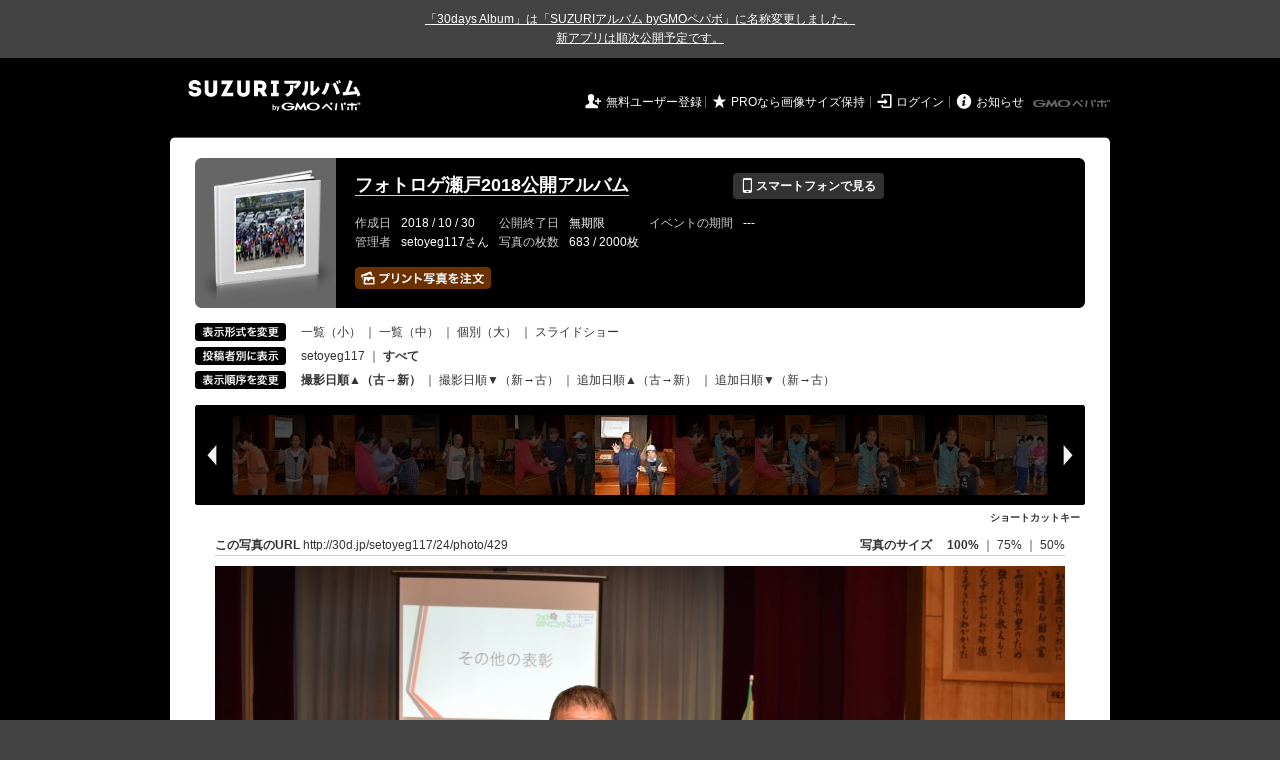

--- FILE ---
content_type: text/html; charset=utf-8
request_url: https://30d.jp/setoyeg117/24/photo/429
body_size: 23902
content:
<!DOCTYPE html PUBLIC "-//W3C//DTD XHTML 1.0 Transitional//EN" "http://www.w3.org/TR/xhtml1/DTD/xhtml1-transitional.dtd">
<html xmlns="http://www.w3.org/1999/xhtml" xml:lang="ja" lang="ja" xmlns:og="http://ogp.me/ns#" xmlns:fb="http://www.facebook.com/2008/fbml">
  <head>
    <!-- Google tag (gtag.js) -->
<script async src="https://www.googletagmanager.com/gtag/js?id=G-EKXF6SP7QS"></script>
<script>
  window.dataLayer = window.dataLayer || [];
  function gtag(){dataLayer.push(arguments);}
  gtag('js', new Date());

  gtag('config', 'G-EKXF6SP7QS');
</script>

    <meta name="csrf-param" content="authenticity_token" />
<meta name="csrf-token" content="G11RypCZNSBGnaTy-bKVaJ1H2tIuMY0mGOhfbYQ8_LgDI-naj4w3cCJSOhKaSpicj5uAE0aWd0nKEAfR-Aw6qg" />
    <meta http-equiv="content-type" content="text/html;charset=utf-8" />
    <title>フォトロゲ瀬戸2018公開アルバム</title>
<meta name="twitter:card" content="summary_large_image">
<meta name="twitter:site" content="@30daysalbum">
<meta name="twitter:title" content="フォトロゲ瀬戸2018公開アルバム | SUZURIアルバム（旧30days Album） 写真共有">
<meta name="twitter:description" content="setoyeg117さんのアルバム。大量の写真はSUZURIアルバム（旧30days Album）でシェア！">
<meta name="twitter:image" content="https://30d.jp/setoyeg117/24/photo/429/og_image">
    <meta name="keywords" content="写真,アルバム,無料,フリー,クラウドサービス,共有,管理,オンラインアルバム,フォトアルバム,パスワード付きアルバム,ストレージ,SUZURIアルバム,30days Album" />
    <meta name="description" content="SUZURIアルバム（旧30days Album）は、無料で使える写真・動画の共有・保存サービス。合い言葉で共有できるオンラインアルバムと、バックアップに便利なフォトストレージが利用できます。スマートフォンからの閲覧・投稿対応。iPhone, iPad, Androidアプリも提供。" />
    <link rel="shortcut icon" href="/favicon.ico?v=2" />
    <meta property="og:title" content="フォトロゲ瀬戸2018公開アルバム | 写真共有サービス SUZURIアルバム（旧30days Album）" />


    <meta property="og:description" content="setoyeg117さんのアルバム。大量の写真はSUZURIアルバム（旧30days Album）でシェア！" />
    <meta property="og:image" content="https://30d.jp/setoyeg117/24/photo/429/og_image" />
    <meta property="og:url" content="https://30d.jp/setoyeg117/24/photo/429">

    <meta property="og:site_name" content="写真共有サービス SUZURIアルバム" />


    <script>
//<![CDATA[
window.gon={};gon.items=[{"ref_id":47,"url":"//30d.jp/img/setoyeg117/24/47_thumb.jpg","width":850,"video_url":"","small_video_url":"","original_video_url":"","height":566,"posted_by":"setoyeg117","datetime":"2018/10/14 08:29:50","type":"photo","original_filename":"DSC_0040.JPG","view_count":123,"exif":{"make":"NIKON CORPORATION","model":"NIKON D5600","focal_length":"22","exposure_time":"0.008(1/125)","f_number":"f/5.6","iso_speed_ratings":800},"photo":true},{"ref_id":48,"url":"//30d.jp/img/setoyeg117/24/48_thumb.jpg","width":850,"video_url":"","small_video_url":"","original_video_url":"","height":566,"posted_by":"setoyeg117","datetime":"2018/10/14 08:29:53","type":"photo","original_filename":"DSC_0041.JPG","view_count":58,"exif":{"make":"NIKON CORPORATION","model":"NIKON D5600","focal_length":"22","exposure_time":"0.01(1/100)","f_number":"f/5","iso_speed_ratings":800},"photo":true},{"ref_id":444,"url":"//30d.jp/img/setoyeg117/24/444_thumb.jpg","width":850,"video_url":"","small_video_url":"","original_video_url":"","height":566,"posted_by":"setoyeg117","datetime":"2018/10/14 08:40:06","type":"photo","original_filename":"DSC00470.jpg","view_count":70,"exif":{"make":"SONY","model":"ILCE-6000","focal_length":"70","exposure_time":"0.005(1/200)","f_number":"f/6.3","iso_speed_ratings":100},"photo":true},{"ref_id":445,"url":"//30d.jp/img/setoyeg117/24/445_thumb.jpg","width":850,"video_url":"","small_video_url":"","original_video_url":"","height":566,"posted_by":"setoyeg117","datetime":"2018/10/14 08:40:14","type":"photo","original_filename":"DSC00471.jpg","view_count":64,"exif":{"make":"SONY","model":"ILCE-6000","focal_length":"70","exposure_time":"0.00625 (1/160)","f_number":"f/7.1","iso_speed_ratings":100},"photo":true},{"ref_id":49,"url":"//30d.jp/img/setoyeg117/24/49_thumb.jpg","width":850,"video_url":"","small_video_url":"","original_video_url":"","height":566,"posted_by":"setoyeg117","datetime":"2018/10/14 08:45:04","type":"photo","original_filename":"DSC_0057.JPG","view_count":75,"exif":{"make":"NIKON CORPORATION","model":"NIKON D5600","focal_length":"34","exposure_time":"0.005(1/200)","f_number":"f/7.1","iso_speed_ratings":100},"photo":true},{"ref_id":50,"url":"//30d.jp/img/setoyeg117/24/50_thumb.jpg","width":850,"video_url":"","small_video_url":"","original_video_url":"","height":566,"posted_by":"setoyeg117","datetime":"2018/10/14 08:45:50","type":"photo","original_filename":"DSC_0058.JPG","view_count":78,"exif":{"make":"NIKON CORPORATION","model":"NIKON D5600","focal_length":"34","exposure_time":"0.004(1/250)","f_number":"f/8","iso_speed_ratings":250},"photo":true},{"ref_id":51,"url":"//30d.jp/img/setoyeg117/24/51_thumb.jpg","width":850,"video_url":"","small_video_url":"","original_video_url":"","height":566,"posted_by":"setoyeg117","datetime":"2018/10/14 08:46:14","type":"photo","original_filename":"DSC_0060.JPG","view_count":73,"exif":{"make":"NIKON CORPORATION","model":"NIKON D5600","focal_length":"34","exposure_time":"0.00625 (1/160)","f_number":"f/6.3","iso_speed_ratings":400},"photo":true},{"ref_id":52,"url":"//30d.jp/img/setoyeg117/24/52_thumb.jpg","width":850,"video_url":"","small_video_url":"","original_video_url":"","height":566,"posted_by":"setoyeg117","datetime":"2018/10/14 08:47:13","type":"photo","original_filename":"DSC_0062.JPG","view_count":91,"exif":{"make":"NIKON CORPORATION","model":"NIKON D5600","focal_length":"34","exposure_time":"0.005(1/200)","f_number":"f/7.1","iso_speed_ratings":100},"photo":true},{"ref_id":446,"url":"//30d.jp/img/setoyeg117/24/446_thumb.jpg","width":850,"video_url":"","small_video_url":"","original_video_url":"","height":566,"posted_by":"setoyeg117","datetime":"2018/10/14 08:47:31","type":"photo","original_filename":"DSC00472.jpg","view_count":68,"exif":{"make":"SONY","model":"ILCE-6000","focal_length":"48","exposure_time":"0.0125(1/80)","f_number":"f/4","iso_speed_ratings":200},"photo":true},{"ref_id":447,"url":"//30d.jp/img/setoyeg117/24/447_thumb.jpg","width":850,"video_url":"","small_video_url":"","original_video_url":"","height":566,"posted_by":"setoyeg117","datetime":"2018/10/14 08:47:35","type":"photo","original_filename":"DSC00473.jpg","view_count":88,"exif":{"make":"SONY","model":"ILCE-6000","focal_length":"48","exposure_time":"0.0125(1/80)","f_number":"f/4","iso_speed_ratings":160},"photo":true},{"ref_id":448,"url":"//30d.jp/img/setoyeg117/24/448_thumb.jpg","width":850,"video_url":"","small_video_url":"","original_video_url":"","height":566,"posted_by":"setoyeg117","datetime":"2018/10/14 08:47:42","type":"photo","original_filename":"DSC00474.jpg","view_count":77,"exif":{"make":"SONY","model":"ILCE-6000","focal_length":"35","exposure_time":"0.01667 (1/60)","f_number":"f/4","iso_speed_ratings":160},"photo":true},{"ref_id":449,"url":"//30d.jp/img/setoyeg117/24/449_thumb.jpg","width":850,"video_url":"","small_video_url":"","original_video_url":"","height":566,"posted_by":"setoyeg117","datetime":"2018/10/14 08:47:46","type":"photo","original_filename":"DSC00475.jpg","view_count":101,"exif":{"make":"SONY","model":"ILCE-6000","focal_length":"35","exposure_time":"0.01667 (1/60)","f_number":"f/4","iso_speed_ratings":200},"photo":true},{"ref_id":450,"url":"//30d.jp/img/setoyeg117/24/450_thumb.jpg","width":850,"video_url":"","small_video_url":"","original_video_url":"","height":566,"posted_by":"setoyeg117","datetime":"2018/10/14 08:47:57","type":"photo","original_filename":"DSC00476.jpg","view_count":97,"exif":{"make":"SONY","model":"ILCE-6000","focal_length":"32","exposure_time":"0.00625 (1/160)","f_number":"f/4","iso_speed_ratings":500},"photo":true},{"ref_id":53,"url":"//30d.jp/img/setoyeg117/24/53_thumb.jpg","width":850,"video_url":"","small_video_url":"","original_video_url":"","height":566,"posted_by":"setoyeg117","datetime":"2018/10/14 08:49:25","type":"photo","original_filename":"DSC_0063.JPG","view_count":70,"exif":{"make":"NIKON CORPORATION","model":"NIKON D5600","focal_length":"34","exposure_time":"0.01667 (1/60)","f_number":"f/4.5","iso_speed_ratings":400},"photo":true},{"ref_id":451,"url":"//30d.jp/img/setoyeg117/24/451_thumb.jpg","width":850,"video_url":"","small_video_url":"","original_video_url":"","height":566,"posted_by":"setoyeg117","datetime":"2018/10/14 08:49:42","type":"photo","original_filename":"DSC00477.jpg","view_count":84,"exif":{"make":"SONY","model":"ILCE-6000","focal_length":"32","exposure_time":"0.00625 (1/160)","f_number":"f/4","iso_speed_ratings":800},"photo":true},{"ref_id":54,"url":"//30d.jp/img/setoyeg117/24/54_thumb.jpg","width":850,"video_url":"","small_video_url":"","original_video_url":"","height":566,"posted_by":"setoyeg117","datetime":"2018/10/14 08:49:55","type":"photo","original_filename":"DSC_0064.JPG","view_count":76,"exif":{"make":"NIKON CORPORATION","model":"NIKON D5600","focal_length":"34","exposure_time":"0.008(1/125)","f_number":"f/5.6","iso_speed_ratings":110},"photo":true},{"ref_id":452,"url":"//30d.jp/img/setoyeg117/24/452_thumb.jpg","width":850,"video_url":"","small_video_url":"","original_video_url":"","height":566,"posted_by":"setoyeg117","datetime":"2018/10/14 08:51:37","type":"photo","original_filename":"DSC00478.jpg","view_count":68,"exif":{"make":"SONY","model":"ILCE-6000","focal_length":"32","exposure_time":"0.00625 (1/160)","f_number":"f/4","iso_speed_ratings":2000},"photo":true},{"ref_id":453,"url":"//30d.jp/img/setoyeg117/24/453_thumb.jpg","width":850,"video_url":"","small_video_url":"","original_video_url":"","height":566,"posted_by":"setoyeg117","datetime":"2018/10/14 08:51:50","type":"photo","original_filename":"DSC00479.jpg","view_count":61,"exif":{"make":"SONY","model":"ILCE-6000","focal_length":"32","exposure_time":"0.00625 (1/160)","f_number":"f/4","iso_speed_ratings":1600},"photo":true},{"ref_id":454,"url":"//30d.jp/img/setoyeg117/24/454_thumb.jpg","width":850,"video_url":"","small_video_url":"","original_video_url":"","height":566,"posted_by":"setoyeg117","datetime":"2018/10/14 08:52:08","type":"photo","original_filename":"DSC00480.jpg","view_count":74,"exif":{"make":"SONY","model":"ILCE-6000","focal_length":"70","exposure_time":"0.00625 (1/160)","f_number":"f/4","iso_speed_ratings":1000},"photo":true},{"ref_id":455,"url":"//30d.jp/img/setoyeg117/24/455_thumb.jpg","width":850,"video_url":"","small_video_url":"","original_video_url":"","height":566,"posted_by":"setoyeg117","datetime":"2018/10/14 08:52:13","type":"photo","original_filename":"DSC00481.jpg","view_count":73,"exif":{"make":"SONY","model":"ILCE-6000","focal_length":"70","exposure_time":"0.00625 (1/160)","f_number":"f/4","iso_speed_ratings":1000},"photo":true},{"ref_id":55,"url":"//30d.jp/img/setoyeg117/24/55_thumb.jpg","width":850,"video_url":"","small_video_url":"","original_video_url":"","height":566,"posted_by":"setoyeg117","datetime":"2018/10/14 08:52:56","type":"photo","original_filename":"DSC_0065.JPG","view_count":99,"exif":{"make":"NIKON CORPORATION","model":"NIKON D5600","focal_length":"34","exposure_time":"0.01667 (1/60)","f_number":"f/4.5","iso_speed_ratings":400},"photo":true},{"ref_id":456,"url":"//30d.jp/img/setoyeg117/24/456_thumb.jpg","width":850,"video_url":"","small_video_url":"","original_video_url":"","height":566,"posted_by":"setoyeg117","datetime":"2018/10/14 08:54:20","type":"photo","original_filename":"DSC00482.jpg","view_count":104,"exif":{"make":"SONY","model":"ILCE-6000","focal_length":"26","exposure_time":"0.0125(1/80)","f_number":"f/8","iso_speed_ratings":100},"photo":true},{"ref_id":457,"url":"//30d.jp/img/setoyeg117/24/457_thumb.jpg","width":850,"video_url":"","small_video_url":"","original_video_url":"","height":566,"posted_by":"setoyeg117","datetime":"2018/10/14 08:54:37","type":"photo","original_filename":"DSC00483.jpg","view_count":60,"exif":{"make":"SONY","model":"ILCE-6000","focal_length":"20","exposure_time":"0.0125(1/80)","f_number":"f/5.6","iso_speed_ratings":100},"photo":true},{"ref_id":458,"url":"//30d.jp/img/setoyeg117/24/458_thumb.jpg","width":850,"video_url":"","small_video_url":"","original_video_url":"","height":566,"posted_by":"setoyeg117","datetime":"2018/10/14 08:54:58","type":"photo","original_filename":"DSC00484.jpg","view_count":60,"exif":{"make":"SONY","model":"ILCE-6000","focal_length":"16","exposure_time":"0.0125(1/80)","f_number":"f/6.3","iso_speed_ratings":100},"photo":true},{"ref_id":459,"url":"//30d.jp/img/setoyeg117/24/459_thumb.jpg","width":850,"video_url":"","small_video_url":"","original_video_url":"","height":566,"posted_by":"setoyeg117","datetime":"2018/10/14 08:55:28","type":"photo","original_filename":"DSC00485.jpg","view_count":70,"exif":{"make":"SONY","model":"ILCE-6000","focal_length":"16","exposure_time":"0.01(1/100)","f_number":"f/7.1","iso_speed_ratings":100},"photo":true},{"ref_id":460,"url":"//30d.jp/img/setoyeg117/24/460_thumb.jpg","width":850,"video_url":"","small_video_url":"","original_video_url":"","height":566,"posted_by":"setoyeg117","datetime":"2018/10/14 08:55:48","type":"photo","original_filename":"DSC00486.jpg","view_count":66,"exif":{"make":"SONY","model":"ILCE-6000","focal_length":"16","exposure_time":"0.0125(1/80)","f_number":"f/5.6","iso_speed_ratings":100},"photo":true},{"ref_id":461,"url":"//30d.jp/img/setoyeg117/24/461_thumb.jpg","width":850,"video_url":"","small_video_url":"","original_video_url":"","height":566,"posted_by":"setoyeg117","datetime":"2018/10/14 08:56:38","type":"photo","original_filename":"DSC00487.jpg","view_count":74,"exif":{"make":"SONY","model":"ILCE-6000","focal_length":"16","exposure_time":"0.01667 (1/60)","f_number":"f/6.3","iso_speed_ratings":100},"photo":true},{"ref_id":462,"url":"//30d.jp/img/setoyeg117/24/462_thumb.jpg","width":850,"video_url":"","small_video_url":"","original_video_url":"","height":566,"posted_by":"setoyeg117","datetime":"2018/10/14 08:56:59","type":"photo","original_filename":"DSC00488.jpg","view_count":68,"exif":{"make":"SONY","model":"ILCE-6000","focal_length":"16","exposure_time":"0.0125(1/80)","f_number":"f/7.1","iso_speed_ratings":100},"photo":true},{"ref_id":463,"url":"//30d.jp/img/setoyeg117/24/463_thumb.jpg","width":850,"video_url":"","small_video_url":"","original_video_url":"","height":566,"posted_by":"setoyeg117","datetime":"2018/10/14 08:57:20","type":"photo","original_filename":"DSC00489.jpg","view_count":83,"exif":{"make":"SONY","model":"ILCE-6000","focal_length":"16","exposure_time":"0.0125(1/80)","f_number":"f/5.6","iso_speed_ratings":100},"photo":true},{"ref_id":56,"url":"//30d.jp/img/setoyeg117/24/56_thumb.jpg","width":850,"video_url":"","small_video_url":"","original_video_url":"","height":566,"posted_by":"setoyeg117","datetime":"2018/10/14 08:57:40","type":"photo","original_filename":"DSC_0066.JPG","view_count":74,"exif":{"make":"NIKON CORPORATION","model":"NIKON D5600","focal_length":"34","exposure_time":"0.008(1/125)","f_number":"f/5.6","iso_speed_ratings":100},"photo":true},{"ref_id":464,"url":"//30d.jp/img/setoyeg117/24/464_thumb.jpg","width":850,"video_url":"","small_video_url":"","original_video_url":"","height":566,"posted_by":"setoyeg117","datetime":"2018/10/14 08:57:57","type":"photo","original_filename":"DSC00490.jpg","view_count":64,"exif":{"make":"SONY","model":"ILCE-6000","focal_length":"16","exposure_time":"0.0125(1/80)","f_number":"f/6.3","iso_speed_ratings":100},"photo":true},{"ref_id":57,"url":"//30d.jp/img/setoyeg117/24/57_thumb.jpg","width":850,"video_url":"","small_video_url":"","original_video_url":"","height":566,"posted_by":"setoyeg117","datetime":"2018/10/14 08:58:11","type":"photo","original_filename":"DSC_0067.JPG","view_count":103,"exif":{"make":"NIKON CORPORATION","model":"NIKON D5600","focal_length":"34","exposure_time":"0.004(1/250)","f_number":"f/8","iso_speed_ratings":400},"photo":true},{"ref_id":58,"url":"//30d.jp/img/setoyeg117/24/58_thumb.jpg","width":850,"video_url":"","small_video_url":"","original_video_url":"","height":566,"posted_by":"setoyeg117","datetime":"2018/10/14 08:58:18","type":"photo","original_filename":"DSC_0068.JPG","view_count":71,"exif":{"make":"NIKON CORPORATION","model":"NIKON D5600","focal_length":"34","exposure_time":"0.008(1/125)","f_number":"f/5.6","iso_speed_ratings":100},"photo":true},{"ref_id":59,"url":"//30d.jp/img/setoyeg117/24/59_thumb.jpg","width":850,"video_url":"","small_video_url":"","original_video_url":"","height":566,"posted_by":"setoyeg117","datetime":"2018/10/14 08:58:29","type":"photo","original_filename":"DSC_0069.JPG","view_count":65,"exif":{"make":"NIKON CORPORATION","model":"NIKON D5600","focal_length":"34","exposure_time":"0.008(1/125)","f_number":"f/5.6","iso_speed_ratings":140},"photo":true},{"ref_id":465,"url":"//30d.jp/img/setoyeg117/24/465_thumb.jpg","width":850,"video_url":"","small_video_url":"","original_video_url":"","height":566,"posted_by":"setoyeg117","datetime":"2018/10/14 08:58:49","type":"photo","original_filename":"DSC00491.jpg","view_count":73,"exif":{"make":"SONY","model":"ILCE-6000","focal_length":"25","exposure_time":"0.0125(1/80)","f_number":"f/5.6","iso_speed_ratings":100},"photo":true},{"ref_id":466,"url":"//30d.jp/img/setoyeg117/24/466_thumb.jpg","width":850,"video_url":"","small_video_url":"","original_video_url":"","height":566,"posted_by":"setoyeg117","datetime":"2018/10/14 08:59:55","type":"photo","original_filename":"DSC00492.jpg","view_count":60,"exif":{"make":"SONY","model":"ILCE-6000","focal_length":"30","exposure_time":"0.00625 (1/160)","f_number":"f/4","iso_speed_ratings":250},"photo":true},{"ref_id":467,"url":"//30d.jp/img/setoyeg117/24/467_thumb.jpg","width":850,"video_url":"","small_video_url":"","original_video_url":"","height":566,"posted_by":"setoyeg117","datetime":"2018/10/14 09:00:15","type":"photo","original_filename":"DSC00493.jpg","view_count":69,"exif":{"make":"SONY","model":"ILCE-6000","focal_length":"21","exposure_time":"0.01667 (1/60)","f_number":"f/4.5","iso_speed_ratings":100},"photo":true},{"ref_id":468,"url":"//30d.jp/img/setoyeg117/24/468_thumb.jpg","width":850,"video_url":"","small_video_url":"","original_video_url":"","height":566,"posted_by":"setoyeg117","datetime":"2018/10/14 09:00:55","type":"photo","original_filename":"DSC00494.jpg","view_count":94,"exif":{"make":"SONY","model":"ILCE-6000","focal_length":"23","exposure_time":"0.0125(1/80)","f_number":"f/5.6","iso_speed_ratings":100},"photo":true},{"ref_id":469,"url":"//30d.jp/img/setoyeg117/24/469_thumb.jpg","width":850,"video_url":"","small_video_url":"","original_video_url":"","height":566,"posted_by":"setoyeg117","datetime":"2018/10/14 09:01:16","type":"photo","original_filename":"DSC00495.jpg","view_count":67,"exif":{"make":"SONY","model":"ILCE-6000","focal_length":"17","exposure_time":"0.005(1/200)","f_number":"f/5.6","iso_speed_ratings":100},"photo":true},{"ref_id":470,"url":"//30d.jp/img/setoyeg117/24/470_thumb.jpg","width":850,"video_url":"","small_video_url":"","original_video_url":"","height":566,"posted_by":"setoyeg117","datetime":"2018/10/14 09:01:57","type":"photo","original_filename":"DSC00496.jpg","view_count":76,"exif":{"make":"SONY","model":"ILCE-6000","focal_length":"17","exposure_time":"0.00625 (1/160)","f_number":"f/4.5","iso_speed_ratings":200},"photo":true},{"ref_id":471,"url":"//30d.jp/img/setoyeg117/24/471_thumb.jpg","width":850,"video_url":"","small_video_url":"","original_video_url":"","height":566,"posted_by":"setoyeg117","datetime":"2018/10/14 09:02:08","type":"photo","original_filename":"DSC00497.jpg","view_count":60,"exif":{"make":"SONY","model":"ILCE-6000","focal_length":"16","exposure_time":"0.00625 (1/160)","f_number":"f/4","iso_speed_ratings":125},"photo":true},{"ref_id":472,"url":"//30d.jp/img/setoyeg117/24/472_thumb.jpg","width":850,"video_url":"","small_video_url":"","original_video_url":"","height":566,"posted_by":"setoyeg117","datetime":"2018/10/14 09:02:39","type":"photo","original_filename":"DSC00498.jpg","view_count":62,"exif":{"make":"SONY","model":"ILCE-6000","focal_length":"16","exposure_time":"0.005(1/200)","f_number":"f/6.3","iso_speed_ratings":100},"photo":true},{"ref_id":473,"url":"//30d.jp/img/setoyeg117/24/473_thumb.jpg","width":850,"video_url":"","small_video_url":"","original_video_url":"","height":566,"posted_by":"setoyeg117","datetime":"2018/10/14 09:02:45","type":"photo","original_filename":"DSC00499.jpg","view_count":59,"exif":{"make":"SONY","model":"ILCE-6000","focal_length":"23","exposure_time":"0.005(1/200)","f_number":"f/6.3","iso_speed_ratings":100},"photo":true},{"ref_id":474,"url":"//30d.jp/img/setoyeg117/24/474_thumb.jpg","width":850,"video_url":"","small_video_url":"","original_video_url":"","height":566,"posted_by":"setoyeg117","datetime":"2018/10/14 09:02:51","type":"photo","original_filename":"DSC00500.jpg","view_count":65,"exif":{"make":"SONY","model":"ILCE-6000","focal_length":"21","exposure_time":"0.01(1/100)","f_number":"f/7.1","iso_speed_ratings":100},"photo":true},{"ref_id":475,"url":"//30d.jp/img/setoyeg117/24/475_thumb.jpg","width":850,"video_url":"","small_video_url":"","original_video_url":"","height":566,"posted_by":"setoyeg117","datetime":"2018/10/14 09:02:58","type":"photo","original_filename":"DSC00501.jpg","view_count":99,"exif":{"make":"SONY","model":"ILCE-6000","focal_length":"21","exposure_time":"0.00625 (1/160)","f_number":"f/4","iso_speed_ratings":160},"photo":true},{"ref_id":476,"url":"//30d.jp/img/setoyeg117/24/476_thumb.jpg","width":850,"video_url":"","small_video_url":"","original_video_url":"","height":566,"posted_by":"setoyeg117","datetime":"2018/10/14 09:03:35","type":"photo","original_filename":"DSC00502.jpg","view_count":81,"exif":{"make":"SONY","model":"ILCE-6000","focal_length":"22","exposure_time":"0.00625 (1/160)","f_number":"f/4","iso_speed_ratings":100},"photo":true},{"ref_id":60,"url":"//30d.jp/img/setoyeg117/24/60_thumb.jpg","width":850,"video_url":"","small_video_url":"","original_video_url":"","height":566,"posted_by":"setoyeg117","datetime":"2018/10/14 09:04:22","type":"photo","original_filename":"DSC_0070.JPG","view_count":86,"exif":{"make":"NIKON CORPORATION","model":"NIKON D5600","focal_length":"34","exposure_time":"0.01667 (1/60)","f_number":"f/4.5","iso_speed_ratings":450},"photo":true},{"ref_id":61,"url":"//30d.jp/img/setoyeg117/24/61_thumb.jpg","width":850,"video_url":"","small_video_url":"","original_video_url":"","height":566,"posted_by":"setoyeg117","datetime":"2018/10/14 09:04:32","type":"photo","original_filename":"DSC_0071.JPG","view_count":89,"exif":{"make":"NIKON CORPORATION","model":"NIKON D5600","focal_length":"34","exposure_time":"0.01667 (1/60)","f_number":"f/4.5","iso_speed_ratings":400},"photo":true},{"ref_id":477,"url":"//30d.jp/img/setoyeg117/24/477_thumb.jpg","width":850,"video_url":"","small_video_url":"","original_video_url":"","height":566,"posted_by":"setoyeg117","datetime":"2018/10/14 09:04:36","type":"photo","original_filename":"DSC00503.jpg","view_count":69,"exif":{"make":"SONY","model":"ILCE-6000","focal_length":"21","exposure_time":"0.0125(1/80)","f_number":"f/6.3","iso_speed_ratings":100},"photo":true},{"ref_id":478,"url":"//30d.jp/img/setoyeg117/24/478_thumb.jpg","width":850,"video_url":"","small_video_url":"","original_video_url":"","height":566,"posted_by":"setoyeg117","datetime":"2018/10/14 09:04:42","type":"photo","original_filename":"DSC00504.jpg","view_count":77,"exif":{"make":"SONY","model":"ILCE-6000","focal_length":"21","exposure_time":"0.0125(1/80)","f_number":"f/6.3","iso_speed_ratings":100},"photo":true},{"ref_id":479,"url":"//30d.jp/img/setoyeg117/24/479_thumb.jpg","width":850,"video_url":"","small_video_url":"","original_video_url":"","height":566,"posted_by":"setoyeg117","datetime":"2018/10/14 09:04:59","type":"photo","original_filename":"DSC00505.jpg","view_count":66,"exif":{"make":"SONY","model":"ILCE-6000","focal_length":"21","exposure_time":"0.0125(1/80)","f_number":"f/6.3","iso_speed_ratings":100},"photo":true},{"ref_id":480,"url":"//30d.jp/img/setoyeg117/24/480_thumb.jpg","width":850,"video_url":"","small_video_url":"","original_video_url":"","height":566,"posted_by":"setoyeg117","datetime":"2018/10/14 09:05:09","type":"photo","original_filename":"DSC00506.jpg","view_count":79,"exif":{"make":"SONY","model":"ILCE-6000","focal_length":"21","exposure_time":"0.00625 (1/160)","f_number":"f/4","iso_speed_ratings":200},"photo":true},{"ref_id":481,"url":"//30d.jp/img/setoyeg117/24/481_thumb.jpg","width":850,"video_url":"","small_video_url":"","original_video_url":"","height":566,"posted_by":"setoyeg117","datetime":"2018/10/14 09:06:10","type":"photo","original_filename":"DSC00507.jpg","view_count":68,"exif":{"make":"SONY","model":"ILCE-6000","focal_length":"21","exposure_time":"0.0125(1/80)","f_number":"f/5.6","iso_speed_ratings":100},"photo":true},{"ref_id":62,"url":"//30d.jp/img/setoyeg117/24/62_thumb.jpg","width":850,"video_url":"","small_video_url":"","original_video_url":"","height":566,"posted_by":"setoyeg117","datetime":"2018/10/14 09:06:15","type":"photo","original_filename":"DSC_0072.JPG","view_count":75,"exif":{"make":"NIKON CORPORATION","model":"NIKON D5600","focal_length":"34","exposure_time":"0.005(1/200)","f_number":"f/8","iso_speed_ratings":100},"photo":true},{"ref_id":482,"url":"//30d.jp/img/setoyeg117/24/482_thumb.jpg","width":850,"video_url":"","small_video_url":"","original_video_url":"","height":566,"posted_by":"setoyeg117","datetime":"2018/10/14 09:06:20","type":"photo","original_filename":"DSC00508.jpg","view_count":80,"exif":{"make":"SONY","model":"ILCE-6000","focal_length":"24","exposure_time":"0.01(1/100)","f_number":"f/7.1","iso_speed_ratings":100},"photo":true},{"ref_id":483,"url":"//30d.jp/img/setoyeg117/24/483_thumb.jpg","width":850,"video_url":"","small_video_url":"","original_video_url":"","height":566,"posted_by":"setoyeg117","datetime":"2018/10/14 09:07:14","type":"photo","original_filename":"DSC00509.jpg","view_count":69,"exif":{"make":"SONY","model":"ILCE-6000","focal_length":"24","exposure_time":"0.00625 (1/160)","f_number":"f/4","iso_speed_ratings":125},"photo":true},{"ref_id":484,"url":"//30d.jp/img/setoyeg117/24/484_thumb.jpg","width":850,"video_url":"","small_video_url":"","original_video_url":"","height":566,"posted_by":"setoyeg117","datetime":"2018/10/14 09:08:04","type":"photo","original_filename":"DSC00510.jpg","view_count":73,"exif":{"make":"SONY","model":"ILCE-6000","focal_length":"24","exposure_time":"0.0125(1/80)","f_number":"f/5.6","iso_speed_ratings":100},"photo":true},{"ref_id":485,"url":"//30d.jp/img/setoyeg117/24/485_thumb.jpg","width":850,"video_url":"","small_video_url":"","original_video_url":"","height":566,"posted_by":"setoyeg117","datetime":"2018/10/14 09:08:17","type":"photo","original_filename":"DSC00511.jpg","view_count":75,"exif":{"make":"SONY","model":"ILCE-6000","focal_length":"24","exposure_time":"0.0125(1/80)","f_number":"f/5.6","iso_speed_ratings":100},"photo":true},{"ref_id":486,"url":"//30d.jp/img/setoyeg117/24/486_thumb.jpg","width":850,"video_url":"","small_video_url":"","original_video_url":"","height":566,"posted_by":"setoyeg117","datetime":"2018/10/14 09:08:39","type":"photo","original_filename":"DSC00512.jpg","view_count":68,"exif":{"make":"SONY","model":"ILCE-6000","focal_length":"24","exposure_time":"0.00625 (1/160)","f_number":"f/4","iso_speed_ratings":200},"photo":true},{"ref_id":487,"url":"//30d.jp/img/setoyeg117/24/487_thumb.jpg","width":850,"video_url":"","small_video_url":"","original_video_url":"","height":566,"posted_by":"setoyeg117","datetime":"2018/10/14 09:08:51","type":"photo","original_filename":"DSC00513.jpg","view_count":108,"exif":{"make":"SONY","model":"ILCE-6000","focal_length":"24","exposure_time":"0.01(1/100)","f_number":"f/6.3","iso_speed_ratings":100},"photo":true},{"ref_id":488,"url":"//30d.jp/img/setoyeg117/24/488_thumb.jpg","width":850,"video_url":"","small_video_url":"","original_video_url":"","height":566,"posted_by":"setoyeg117","datetime":"2018/10/14 09:09:03","type":"photo","original_filename":"DSC00514.jpg","view_count":64,"exif":{"make":"SONY","model":"ILCE-6000","focal_length":"24","exposure_time":"0.0125(1/80)","f_number":"f/6.3","iso_speed_ratings":100},"photo":true},{"ref_id":489,"url":"//30d.jp/img/setoyeg117/24/489_thumb.jpg","width":850,"video_url":"","small_video_url":"","original_video_url":"","height":566,"posted_by":"setoyeg117","datetime":"2018/10/14 09:09:51","type":"photo","original_filename":"DSC00515.jpg","view_count":63,"exif":{"make":"SONY","model":"ILCE-6000","focal_length":"16","exposure_time":"0.01667 (1/60)","f_number":"f/4","iso_speed_ratings":200},"photo":true},{"ref_id":490,"url":"//30d.jp/img/setoyeg117/24/490_thumb.jpg","width":850,"video_url":"","small_video_url":"","original_video_url":"","height":566,"posted_by":"setoyeg117","datetime":"2018/10/14 09:09:59","type":"photo","original_filename":"DSC00516.jpg","view_count":74,"exif":{"make":"SONY","model":"ILCE-6000","focal_length":"55","exposure_time":"0.01(1/100)","f_number":"f/4","iso_speed_ratings":640},"photo":true},{"ref_id":491,"url":"//30d.jp/img/setoyeg117/24/491_thumb.jpg","width":850,"video_url":"","small_video_url":"","original_video_url":"","height":566,"posted_by":"setoyeg117","datetime":"2018/10/14 09:10:05","type":"photo","original_filename":"DSC00517.jpg","view_count":68,"exif":{"make":"SONY","model":"ILCE-6000","focal_length":"55","exposure_time":"0.00625 (1/160)","f_number":"f/4","iso_speed_ratings":1000},"photo":true},{"ref_id":63,"url":"//30d.jp/img/setoyeg117/24/63_thumb.jpg","width":850,"video_url":"","small_video_url":"","original_video_url":"","height":566,"posted_by":"setoyeg117","datetime":"2018/10/14 09:13:19","type":"photo","original_filename":"DSC_0073.JPG","view_count":79,"exif":{"make":"NIKON CORPORATION","model":"NIKON D5600","focal_length":"34","exposure_time":"0.01667 (1/60)","f_number":"f/4.5","iso_speed_ratings":560},"photo":true},{"ref_id":64,"url":"//30d.jp/img/setoyeg117/24/64_thumb.jpg","width":850,"video_url":"","small_video_url":"","original_video_url":"","height":566,"posted_by":"setoyeg117","datetime":"2018/10/14 09:13:23","type":"photo","original_filename":"DSC_0074.JPG","view_count":64,"exif":{"make":"NIKON CORPORATION","model":"NIKON D5600","focal_length":"34","exposure_time":"0.008(1/125)","f_number":"f/5.6","iso_speed_ratings":400},"photo":true},{"ref_id":65,"url":"//30d.jp/img/setoyeg117/24/65_thumb.jpg","width":850,"video_url":"","small_video_url":"","original_video_url":"","height":566,"posted_by":"setoyeg117","datetime":"2018/10/14 09:13:35","type":"photo","original_filename":"DSC_0075.JPG","view_count":62,"exif":{"make":"NIKON CORPORATION","model":"NIKON D5600","focal_length":"34","exposure_time":"0.008(1/125)","f_number":"f/5.6","iso_speed_ratings":560},"photo":true},{"ref_id":66,"url":"//30d.jp/img/setoyeg117/24/66_thumb.jpg","width":850,"video_url":"","small_video_url":"","original_video_url":"","height":566,"posted_by":"setoyeg117","datetime":"2018/10/14 09:13:43","type":"photo","original_filename":"DSC_0076.JPG","view_count":63,"exif":{"make":"NIKON CORPORATION","model":"NIKON D5600","focal_length":"34","exposure_time":"0.01667 (1/60)","f_number":"f/4.5","iso_speed_ratings":560},"photo":true},{"ref_id":67,"url":"//30d.jp/img/setoyeg117/24/67_thumb.jpg","width":850,"video_url":"","small_video_url":"","original_video_url":"","height":566,"posted_by":"setoyeg117","datetime":"2018/10/14 09:14:34","type":"photo","original_filename":"DSC_0077.JPG","view_count":66,"exif":{"make":"NIKON CORPORATION","model":"NIKON D5600","focal_length":"34","exposure_time":"0.01667 (1/60)","f_number":"f/4.5","iso_speed_ratings":640},"photo":true},{"ref_id":492,"url":"//30d.jp/img/setoyeg117/24/492_thumb.jpg","width":850,"video_url":"","small_video_url":"","original_video_url":"","height":566,"posted_by":"setoyeg117","datetime":"2018/10/14 09:18:50","type":"photo","original_filename":"DSC00518.jpg","view_count":74,"exif":{"make":"SONY","model":"ILCE-6000","focal_length":"16","exposure_time":"0.01667 (1/60)","f_number":"f/4","iso_speed_ratings":250},"photo":true},{"ref_id":493,"url":"//30d.jp/img/setoyeg117/24/493_thumb.jpg","width":850,"video_url":"","small_video_url":"","original_video_url":"","height":566,"posted_by":"setoyeg117","datetime":"2018/10/14 09:18:58","type":"photo","original_filename":"DSC00519.jpg","view_count":73,"exif":{"make":"SONY","model":"ILCE-6000","focal_length":"51","exposure_time":"0.00625 (1/160)","f_number":"f/4","iso_speed_ratings":2000},"photo":true},{"ref_id":494,"url":"//30d.jp/img/setoyeg117/24/494_thumb.jpg","width":850,"video_url":"","small_video_url":"","original_video_url":"","height":566,"posted_by":"setoyeg117","datetime":"2018/10/14 09:19:06","type":"photo","original_filename":"DSC00520.jpg","view_count":114,"exif":{"make":"SONY","model":"ILCE-6000","focal_length":"16","exposure_time":"0.01667 (1/60)","f_number":"f/4","iso_speed_ratings":320},"photo":true},{"ref_id":495,"url":"//30d.jp/img/setoyeg117/24/495_thumb.jpg","width":850,"video_url":"","small_video_url":"","original_video_url":"","height":566,"posted_by":"setoyeg117","datetime":"2018/10/14 09:21:17","type":"photo","original_filename":"DSC00521.jpg","view_count":64,"exif":{"make":"SONY","model":"ILCE-6000","focal_length":"16","exposure_time":"0.01667 (1/60)","f_number":"f/4","iso_speed_ratings":250},"photo":true},{"ref_id":496,"url":"//30d.jp/img/setoyeg117/24/496_thumb.jpg","width":850,"video_url":"","small_video_url":"","original_video_url":"","height":566,"posted_by":"setoyeg117","datetime":"2018/10/14 09:21:22","type":"photo","original_filename":"DSC00522.jpg","view_count":71,"exif":{"make":"SONY","model":"ILCE-6000","focal_length":"16","exposure_time":"0.01667 (1/60)","f_number":"f/4","iso_speed_ratings":320},"photo":true},{"ref_id":497,"url":"//30d.jp/img/setoyeg117/24/497_thumb.jpg","width":850,"video_url":"","small_video_url":"","original_video_url":"","height":566,"posted_by":"setoyeg117","datetime":"2018/10/14 09:21:55","type":"photo","original_filename":"DSC00523.jpg","view_count":76,"exif":{"make":"SONY","model":"ILCE-6000","focal_length":"16","exposure_time":"0.00625 (1/160)","f_number":"f/4","iso_speed_ratings":1250},"photo":true},{"ref_id":498,"url":"//30d.jp/img/setoyeg117/24/498_thumb.jpg","width":850,"video_url":"","small_video_url":"","original_video_url":"","height":566,"posted_by":"setoyeg117","datetime":"2018/10/14 09:22:01","type":"photo","original_filename":"DSC00524.jpg","view_count":68,"exif":{"make":"SONY","model":"ILCE-6000","focal_length":"16","exposure_time":"0.00625 (1/160)","f_number":"f/4","iso_speed_ratings":800},"photo":true},{"ref_id":499,"url":"//30d.jp/img/setoyeg117/24/499_thumb.jpg","width":850,"video_url":"","small_video_url":"","original_video_url":"","height":566,"posted_by":"setoyeg117","datetime":"2018/10/14 09:22:06","type":"photo","original_filename":"DSC00525.jpg","view_count":55,"exif":{"make":"SONY","model":"ILCE-6000","focal_length":"16","exposure_time":"0.00625 (1/160)","f_number":"f/4","iso_speed_ratings":800},"photo":true},{"ref_id":500,"url":"//30d.jp/img/setoyeg117/24/500_thumb.jpg","width":850,"video_url":"","small_video_url":"","original_video_url":"","height":566,"posted_by":"setoyeg117","datetime":"2018/10/14 09:23:49","type":"photo","original_filename":"DSC00526.jpg","view_count":74,"exif":{"make":"SONY","model":"ILCE-6000","focal_length":"24","exposure_time":"0.01667 (1/60)","f_number":"f/4","iso_speed_ratings":100},"photo":true},{"ref_id":501,"url":"//30d.jp/img/setoyeg117/24/501_thumb.jpg","width":850,"video_url":"","small_video_url":"","original_video_url":"","height":566,"posted_by":"setoyeg117","datetime":"2018/10/14 09:24:04","type":"photo","original_filename":"DSC00527.jpg","view_count":77,"exif":{"make":"SONY","model":"ILCE-6000","focal_length":"24","exposure_time":"0.01667 (1/60)","f_number":"f/4.5","iso_speed_ratings":100},"photo":true},{"ref_id":502,"url":"//30d.jp/img/setoyeg117/24/502_thumb.jpg","width":850,"video_url":"","small_video_url":"","original_video_url":"","height":566,"posted_by":"setoyeg117","datetime":"2018/10/14 09:24:11","type":"photo","original_filename":"DSC00528.jpg","view_count":79,"exif":{"make":"SONY","model":"ILCE-6000","focal_length":"24","exposure_time":"0.01667 (1/60)","f_number":"f/4.5","iso_speed_ratings":100},"photo":true},{"ref_id":503,"url":"//30d.jp/img/setoyeg117/24/503_thumb.jpg","width":850,"video_url":"","small_video_url":"","original_video_url":"","height":566,"posted_by":"setoyeg117","datetime":"2018/10/14 09:24:21","type":"photo","original_filename":"DSC00529.jpg","view_count":64,"exif":{"make":"SONY","model":"ILCE-6000","focal_length":"24","exposure_time":"0.0125(1/80)","f_number":"f/5","iso_speed_ratings":100},"photo":true},{"ref_id":504,"url":"//30d.jp/img/setoyeg117/24/504_thumb.jpg","width":850,"video_url":"","small_video_url":"","original_video_url":"","height":566,"posted_by":"setoyeg117","datetime":"2018/10/14 09:24:51","type":"photo","original_filename":"DSC00530.jpg","view_count":64,"exif":{"make":"SONY","model":"ILCE-6000","focal_length":"24","exposure_time":"0.0125(1/80)","f_number":"f/4.5","iso_speed_ratings":100},"photo":true},{"ref_id":505,"url":"//30d.jp/img/setoyeg117/24/505_thumb.jpg","width":850,"video_url":"","small_video_url":"","original_video_url":"","height":566,"posted_by":"setoyeg117","datetime":"2018/10/14 09:25:30","type":"photo","original_filename":"DSC00531.jpg","view_count":56,"exif":{"make":"SONY","model":"ILCE-6000","focal_length":"24","exposure_time":"0.01667 (1/60)","f_number":"f/4.5","iso_speed_ratings":100},"photo":true},{"ref_id":506,"url":"//30d.jp/img/setoyeg117/24/506_thumb.jpg","width":850,"video_url":"","small_video_url":"","original_video_url":"","height":566,"posted_by":"setoyeg117","datetime":"2018/10/14 09:27:17","type":"photo","original_filename":"DSC00532.jpg","view_count":77,"exif":{"make":"SONY","model":"ILCE-6000","focal_length":"56","exposure_time":"0.005(1/200)","f_number":"f/4","iso_speed_ratings":100},"photo":true},{"ref_id":507,"url":"//30d.jp/img/setoyeg117/24/507_thumb.jpg","width":850,"video_url":"","small_video_url":"","original_video_url":"","height":566,"posted_by":"setoyeg117","datetime":"2018/10/14 09:27:25","type":"photo","original_filename":"DSC00533.jpg","view_count":93,"exif":{"make":"SONY","model":"ILCE-6000","focal_length":"47","exposure_time":"0.00625 (1/160)","f_number":"f/4.5","iso_speed_ratings":100},"photo":true},{"ref_id":508,"url":"//30d.jp/img/setoyeg117/24/508_thumb.jpg","width":850,"video_url":"","small_video_url":"","original_video_url":"","height":566,"posted_by":"setoyeg117","datetime":"2018/10/14 09:27:34","type":"photo","original_filename":"DSC00534.jpg","view_count":61,"exif":{"make":"SONY","model":"ILCE-6000","focal_length":"27","exposure_time":"0.0125(1/80)","f_number":"f/6.3","iso_speed_ratings":100},"photo":true},{"ref_id":68,"url":"//30d.jp/img/setoyeg117/24/68_thumb.jpg","width":850,"video_url":"","small_video_url":"","original_video_url":"","height":566,"posted_by":"setoyeg117","datetime":"2018/10/14 09:27:51","type":"photo","original_filename":"DSC_0082.JPG","view_count":68,"exif":{"make":"NIKON CORPORATION","model":"NIKON D5600","focal_length":"21","exposure_time":"0.01(1/100)","f_number":"f/5","iso_speed_ratings":800},"photo":true},{"ref_id":509,"url":"//30d.jp/img/setoyeg117/24/509_thumb.jpg","width":850,"video_url":"","small_video_url":"","original_video_url":"","height":566,"posted_by":"setoyeg117","datetime":"2018/10/14 09:32:55","type":"photo","original_filename":"DSC00535.jpg","view_count":62,"exif":{"make":"SONY","model":"ILCE-6000","focal_length":"16","exposure_time":"0.00625 (1/160)","f_number":"f/4","iso_speed_ratings":1600},"photo":true},{"ref_id":510,"url":"//30d.jp/img/setoyeg117/24/510_thumb.jpg","width":850,"video_url":"","small_video_url":"","original_video_url":"","height":566,"posted_by":"setoyeg117","datetime":"2018/10/14 09:33:09","type":"photo","original_filename":"DSC00536.jpg","view_count":76,"exif":{"make":"SONY","model":"ILCE-6000","focal_length":"16","exposure_time":"0.00625 (1/160)","f_number":"f/4","iso_speed_ratings":1250},"photo":true},{"ref_id":511,"url":"//30d.jp/img/setoyeg117/24/511_thumb.jpg","width":850,"video_url":"","small_video_url":"","original_video_url":"","height":566,"posted_by":"setoyeg117","datetime":"2018/10/14 09:33:17","type":"photo","original_filename":"DSC00537.jpg","view_count":52,"exif":{"make":"SONY","model":"ILCE-6000","focal_length":"16","exposure_time":"0.00625 (1/160)","f_number":"f/4","iso_speed_ratings":1600},"photo":true},{"ref_id":512,"url":"//30d.jp/img/setoyeg117/24/512_thumb.jpg","width":850,"video_url":"","small_video_url":"","original_video_url":"","height":566,"posted_by":"setoyeg117","datetime":"2018/10/14 09:33:23","type":"photo","original_filename":"DSC00538.jpg","view_count":58,"exif":{"make":"SONY","model":"ILCE-6000","focal_length":"16","exposure_time":"0.00625 (1/160)","f_number":"f/4","iso_speed_ratings":1600},"photo":true},{"ref_id":513,"url":"//30d.jp/img/setoyeg117/24/513_thumb.jpg","width":850,"video_url":"","small_video_url":"","original_video_url":"","height":566,"posted_by":"setoyeg117","datetime":"2018/10/14 09:33:33","type":"photo","original_filename":"DSC00539.jpg","view_count":57,"exif":{"make":"SONY","model":"ILCE-6000","focal_length":"16","exposure_time":"0.00625 (1/160)","f_number":"f/4","iso_speed_ratings":1250},"photo":true},{"ref_id":514,"url":"//30d.jp/img/setoyeg117/24/514_thumb.jpg","width":850,"video_url":"","small_video_url":"","original_video_url":"","height":566,"posted_by":"setoyeg117","datetime":"2018/10/14 09:33:46","type":"photo","original_filename":"DSC00540.jpg","view_count":75,"exif":{"make":"SONY","model":"ILCE-6000","focal_length":"16","exposure_time":"0.00625 (1/160)","f_number":"f/4","iso_speed_ratings":1250},"photo":true},{"ref_id":515,"url":"//30d.jp/img/setoyeg117/24/515_thumb.jpg","width":850,"video_url":"","small_video_url":"","original_video_url":"","height":566,"posted_by":"setoyeg117","datetime":"2018/10/14 09:34:22","type":"photo","original_filename":"DSC00541.jpg","view_count":57,"exif":{"make":"SONY","model":"ILCE-6000","focal_length":"16","exposure_time":"0.00625 (1/160)","f_number":"f/4","iso_speed_ratings":1250},"photo":true},{"ref_id":516,"url":"//30d.jp/img/setoyeg117/24/516_thumb.jpg","width":850,"video_url":"","small_video_url":"","original_video_url":"","height":566,"posted_by":"setoyeg117","datetime":"2018/10/14 09:34:27","type":"photo","original_filename":"DSC00542.jpg","view_count":53,"exif":{"make":"SONY","model":"ILCE-6000","focal_length":"16","exposure_time":"0.00625 (1/160)","f_number":"f/4","iso_speed_ratings":1250},"photo":true},{"ref_id":517,"url":"//30d.jp/img/setoyeg117/24/517_thumb.jpg","width":850,"video_url":"","small_video_url":"","original_video_url":"","height":566,"posted_by":"setoyeg117","datetime":"2018/10/14 09:34:35","type":"photo","original_filename":"DSC00543.jpg","view_count":57,"exif":{"make":"SONY","model":"ILCE-6000","focal_length":"16","exposure_time":"0.00625 (1/160)","f_number":"f/4","iso_speed_ratings":1000},"photo":true},{"ref_id":518,"url":"//30d.jp/img/setoyeg117/24/518_thumb.jpg","width":850,"video_url":"","small_video_url":"","original_video_url":"","height":566,"posted_by":"setoyeg117","datetime":"2018/10/14 09:34:43","type":"photo","original_filename":"DSC00544.jpg","view_count":61,"exif":{"make":"SONY","model":"ILCE-6000","focal_length":"22","exposure_time":"0.00625 (1/160)","f_number":"f/4","iso_speed_ratings":1250},"photo":true},{"ref_id":519,"url":"//30d.jp/img/setoyeg117/24/519_thumb.jpg","width":850,"video_url":"","small_video_url":"","original_video_url":"","height":566,"posted_by":"setoyeg117","datetime":"2018/10/14 09:34:54","type":"photo","original_filename":"DSC00545.jpg","view_count":86,"exif":{"make":"SONY","model":"ILCE-6000","focal_length":"22","exposure_time":"0.00625 (1/160)","f_number":"f/4","iso_speed_ratings":1000},"photo":true},{"ref_id":520,"url":"//30d.jp/img/setoyeg117/24/520_thumb.jpg","width":850,"video_url":"","small_video_url":"","original_video_url":"","height":566,"posted_by":"setoyeg117","datetime":"2018/10/14 09:34:59","type":"photo","original_filename":"DSC00546.jpg","view_count":58,"exif":{"make":"SONY","model":"ILCE-6000","focal_length":"22","exposure_time":"0.008(1/125)","f_number":"f/4","iso_speed_ratings":3200},"photo":true},{"ref_id":521,"url":"//30d.jp/img/setoyeg117/24/521_thumb.jpg","width":850,"video_url":"","small_video_url":"","original_video_url":"","height":566,"posted_by":"setoyeg117","datetime":"2018/10/14 09:35:02","type":"photo","original_filename":"DSC00547.jpg","view_count":74,"exif":{"make":"SONY","model":"ILCE-6000","focal_length":"22","exposure_time":"0.00625 (1/160)","f_number":"f/4","iso_speed_ratings":1250},"photo":true},{"ref_id":522,"url":"//30d.jp/img/setoyeg117/24/522_thumb.jpg","width":850,"video_url":"","small_video_url":"","original_video_url":"","height":566,"posted_by":"setoyeg117","datetime":"2018/10/14 09:35:05","type":"photo","original_filename":"DSC00548.jpg","view_count":43,"exif":{"make":"SONY","model":"ILCE-6000","focal_length":"22","exposure_time":"0.00625 (1/160)","f_number":"f/4","iso_speed_ratings":1000},"photo":true},{"ref_id":523,"url":"//30d.jp/img/setoyeg117/24/523_thumb.jpg","width":850,"video_url":"","small_video_url":"","original_video_url":"","height":566,"posted_by":"setoyeg117","datetime":"2018/10/14 09:35:15","type":"photo","original_filename":"DSC00549.jpg","view_count":46,"exif":{"make":"SONY","model":"ILCE-6000","focal_length":"22","exposure_time":"0.01667 (1/60)","f_number":"f/4","iso_speed_ratings":320},"photo":true},{"ref_id":524,"url":"//30d.jp/img/setoyeg117/24/524_thumb.jpg","width":850,"video_url":"","small_video_url":"","original_video_url":"","height":566,"posted_by":"setoyeg117","datetime":"2018/10/14 09:35:22","type":"photo","original_filename":"DSC00550.jpg","view_count":43,"exif":{"make":"SONY","model":"ILCE-6000","focal_length":"23","exposure_time":"0.00625 (1/160)","f_number":"f/4","iso_speed_ratings":3200},"photo":true},{"ref_id":525,"url":"//30d.jp/img/setoyeg117/24/525_thumb.jpg","width":850,"video_url":"","small_video_url":"","original_video_url":"","height":566,"posted_by":"setoyeg117","datetime":"2018/10/14 09:35:28","type":"photo","original_filename":"DSC00551.jpg","view_count":62,"exif":{"make":"SONY","model":"ILCE-6000","focal_length":"23","exposure_time":"0.00625 (1/160)","f_number":"f/4","iso_speed_ratings":2000},"photo":true},{"ref_id":526,"url":"//30d.jp/img/setoyeg117/24/526_thumb.jpg","width":850,"video_url":"","small_video_url":"","original_video_url":"","height":566,"posted_by":"setoyeg117","datetime":"2018/10/14 09:35:34","type":"photo","original_filename":"DSC00552.jpg","view_count":54,"exif":{"make":"SONY","model":"ILCE-6000","focal_length":"23","exposure_time":"0.00625 (1/160)","f_number":"f/4","iso_speed_ratings":2000},"photo":true},{"ref_id":69,"url":"//30d.jp/img/setoyeg117/24/69_thumb.jpg","width":850,"video_url":"","small_video_url":"","original_video_url":"","height":566,"posted_by":"setoyeg117","datetime":"2018/10/14 09:37:16","type":"photo","original_filename":"DSC_0083.JPG","view_count":61,"exif":{"make":"NIKON CORPORATION","model":"NIKON D5600","focal_length":"18","exposure_time":"0.005(1/200)","f_number":"f/10","iso_speed_ratings":100},"photo":true},{"ref_id":70,"url":"//30d.jp/img/setoyeg117/24/70_thumb.jpg","width":850,"video_url":"","small_video_url":"","original_video_url":"","height":566,"posted_by":"setoyeg117","datetime":"2018/10/14 09:37:28","type":"photo","original_filename":"DSC_0084.JPG","view_count":71,"exif":{"make":"NIKON CORPORATION","model":"NIKON D5600","focal_length":"55","exposure_time":"0.004(1/250)","f_number":"f/8","iso_speed_ratings":220},"photo":true},{"ref_id":71,"url":"//30d.jp/img/setoyeg117/24/71_thumb.jpg","width":850,"video_url":"","small_video_url":"","original_video_url":"","height":566,"posted_by":"setoyeg117","datetime":"2018/10/14 09:37:31","type":"photo","original_filename":"DSC_0085.JPG","view_count":58,"exif":{"make":"NIKON CORPORATION","model":"NIKON D5600","focal_length":"55","exposure_time":"0.004(1/250)","f_number":"f/8","iso_speed_ratings":220},"photo":true},{"ref_id":72,"url":"//30d.jp/img/setoyeg117/24/72_thumb.jpg","width":850,"video_url":"","small_video_url":"","original_video_url":"","height":566,"posted_by":"setoyeg117","datetime":"2018/10/14 09:37:41","type":"photo","original_filename":"DSC_0086.JPG","view_count":78,"exif":{"make":"NIKON CORPORATION","model":"NIKON D5600","focal_length":"55","exposure_time":"0.004(1/250)","f_number":"f/8","iso_speed_ratings":250},"photo":true},{"ref_id":73,"url":"//30d.jp/img/setoyeg117/24/73_thumb.jpg","width":850,"video_url":"","small_video_url":"","original_video_url":"","height":566,"posted_by":"setoyeg117","datetime":"2018/10/14 09:37:44","type":"photo","original_filename":"DSC_0087.JPG","view_count":72,"exif":{"make":"NIKON CORPORATION","model":"NIKON D5600","focal_length":"55","exposure_time":"0.004(1/250)","f_number":"f/8","iso_speed_ratings":250},"photo":true},{"ref_id":74,"url":"//30d.jp/img/setoyeg117/24/74_thumb.jpg","width":850,"video_url":"","small_video_url":"","original_video_url":"","height":566,"posted_by":"setoyeg117","datetime":"2018/10/14 09:37:52","type":"photo","original_filename":"DSC_0088.JPG","view_count":112,"exif":{"make":"NIKON CORPORATION","model":"NIKON D5600","focal_length":"18","exposure_time":"0.005(1/200)","f_number":"f/10","iso_speed_ratings":100},"photo":true},{"ref_id":75,"url":"//30d.jp/img/setoyeg117/24/75_thumb.jpg","width":850,"video_url":"","small_video_url":"","original_video_url":"","height":566,"posted_by":"setoyeg117","datetime":"2018/10/14 09:38:27","type":"photo","original_filename":"DSC_0089.JPG","view_count":77,"exif":{"make":"NIKON CORPORATION","model":"NIKON D5600","focal_length":"55","exposure_time":"0.004(1/250)","f_number":"f/8","iso_speed_ratings":200},"photo":true},{"ref_id":76,"url":"//30d.jp/img/setoyeg117/24/76_thumb.jpg","width":850,"video_url":"","small_video_url":"","original_video_url":"","height":566,"posted_by":"setoyeg117","datetime":"2018/10/14 09:40:50","type":"photo","original_filename":"DSC_0091.JPG","view_count":64,"exif":{"make":"NIKON CORPORATION","model":"NIKON D5600","focal_length":"18","exposure_time":"0.005(1/200)","f_number":"f/10","iso_speed_ratings":100},"photo":true},{"ref_id":77,"url":"//30d.jp/img/setoyeg117/24/77_thumb.jpg","width":850,"video_url":"","small_video_url":"","original_video_url":"","height":566,"posted_by":"setoyeg117","datetime":"2018/10/14 09:41:10","type":"photo","original_filename":"DSC_0092.JPG","view_count":89,"exif":{"make":"NIKON CORPORATION","model":"NIKON D5600","focal_length":"34","exposure_time":"0.00312 (1/320)","f_number":"f/9","iso_speed_ratings":200},"photo":true},{"ref_id":78,"url":"//30d.jp/img/setoyeg117/24/78_thumb.jpg","width":850,"video_url":"","small_video_url":"","original_video_url":"","height":566,"posted_by":"setoyeg117","datetime":"2018/10/14 09:43:46","type":"photo","original_filename":"DSC_0094.JPG","view_count":66,"exif":{"make":"NIKON CORPORATION","model":"NIKON D5600","focal_length":"23","exposure_time":"0.005(1/200)","f_number":"f/11","iso_speed_ratings":100},"photo":true},{"ref_id":79,"url":"//30d.jp/img/setoyeg117/24/79_thumb.jpg","width":850,"video_url":"","small_video_url":"","original_video_url":"","height":566,"posted_by":"setoyeg117","datetime":"2018/10/14 09:45:25","type":"photo","original_filename":"DSC_0095.JPG","view_count":68,"exif":{"make":"NIKON CORPORATION","model":"NIKON D5600","focal_length":"18","exposure_time":"0.00312 (1/320)","f_number":"f/9","iso_speed_ratings":200},"photo":true},{"ref_id":80,"url":"//30d.jp/img/setoyeg117/24/80_thumb.jpg","width":850,"video_url":"","small_video_url":"","original_video_url":"","height":566,"posted_by":"setoyeg117","datetime":"2018/10/14 09:49:52","type":"photo","original_filename":"DSC_0096.JPG","view_count":60,"exif":{"make":"NIKON CORPORATION","model":"NIKON D5600","focal_length":"50","exposure_time":"0.00312 (1/320)","f_number":"f/9","iso_speed_ratings":200},"photo":true},{"ref_id":81,"url":"//30d.jp/img/setoyeg117/24/81_thumb.jpg","width":850,"video_url":"","small_video_url":"","original_video_url":"","height":566,"posted_by":"setoyeg117","datetime":"2018/10/14 09:50:02","type":"photo","original_filename":"DSC_0097.JPG","view_count":64,"exif":{"make":"NIKON CORPORATION","model":"NIKON D5600","focal_length":"55","exposure_time":"0.00312 (1/320)","f_number":"f/9","iso_speed_ratings":200},"photo":true},{"ref_id":82,"url":"//30d.jp/img/setoyeg117/24/82_thumb.jpg","width":850,"video_url":"","small_video_url":"","original_video_url":"","height":566,"posted_by":"setoyeg117","datetime":"2018/10/14 09:50:31","type":"photo","original_filename":"DSC_0098.JPG","view_count":69,"exif":{"make":"NIKON CORPORATION","model":"NIKON D5600","focal_length":"55","exposure_time":"0.00312 (1/320)","f_number":"f/9","iso_speed_ratings":200},"photo":true},{"ref_id":83,"url":"//30d.jp/img/setoyeg117/24/83_thumb.jpg","width":850,"video_url":"","small_video_url":"","original_video_url":"","height":566,"posted_by":"setoyeg117","datetime":"2018/10/14 09:51:01","type":"photo","original_filename":"DSC_0099.JPG","view_count":77,"exif":{"make":"NIKON CORPORATION","model":"NIKON D5600","focal_length":"25","exposure_time":"0.00312 (1/320)","f_number":"f/9","iso_speed_ratings":200},"photo":true},{"ref_id":84,"url":"//30d.jp/img/setoyeg117/24/84_thumb.jpg","width":850,"video_url":"","small_video_url":"","original_video_url":"","height":566,"posted_by":"setoyeg117","datetime":"2018/10/14 09:51:52","type":"photo","original_filename":"DSC_0100.JPG","view_count":104,"exif":{"make":"NIKON CORPORATION","model":"NIKON D5600","focal_length":"32","exposure_time":"0.00312 (1/320)","f_number":"f/8","iso_speed_ratings":200},"photo":true},{"ref_id":85,"url":"//30d.jp/img/setoyeg117/24/85_thumb.jpg","width":850,"video_url":"","small_video_url":"","original_video_url":"","height":566,"posted_by":"setoyeg117","datetime":"2018/10/14 09:52:11","type":"photo","original_filename":"DSC_0101.JPG","view_count":103,"exif":{"make":"NIKON CORPORATION","model":"NIKON D5600","focal_length":"55","exposure_time":"0.00312 (1/320)","f_number":"f/9","iso_speed_ratings":200},"photo":true},{"ref_id":86,"url":"//30d.jp/img/setoyeg117/24/86_thumb.jpg","width":850,"video_url":"","small_video_url":"","original_video_url":"","height":566,"posted_by":"setoyeg117","datetime":"2018/10/14 09:54:41","type":"photo","original_filename":"DSC_0102.JPG","view_count":156,"exif":{"make":"NIKON CORPORATION","model":"NIKON D5600","focal_length":"26","exposure_time":"0.004(1/250)","f_number":"f/8","iso_speed_ratings":200},"photo":true},{"ref_id":87,"url":"//30d.jp/img/setoyeg117/24/87_thumb.jpg","width":850,"video_url":"","small_video_url":"","original_video_url":"","height":566,"posted_by":"setoyeg117","datetime":"2018/10/14 09:54:41","type":"photo","original_filename":"DSC_0103.JPG","view_count":184,"exif":{"make":"NIKON CORPORATION","model":"NIKON D5600","focal_length":"26","exposure_time":"0.004(1/250)","f_number":"f/8","iso_speed_ratings":200},"photo":true},{"ref_id":88,"url":"//30d.jp/img/setoyeg117/24/88_thumb.jpg","width":850,"video_url":"","small_video_url":"","original_video_url":"","height":566,"posted_by":"setoyeg117","datetime":"2018/10/14 09:54:42","type":"photo","original_filename":"DSC_0104.JPG","view_count":168,"exif":{"make":"NIKON CORPORATION","model":"NIKON D5600","focal_length":"26","exposure_time":"0.004(1/250)","f_number":"f/8","iso_speed_ratings":200},"photo":true},{"ref_id":89,"url":"//30d.jp/img/setoyeg117/24/89_thumb.jpg","width":850,"video_url":"","small_video_url":"","original_video_url":"","height":566,"posted_by":"setoyeg117","datetime":"2018/10/14 09:54:43","type":"photo","original_filename":"DSC_0105.JPG","view_count":156,"exif":{"make":"NIKON CORPORATION","model":"NIKON D5600","focal_length":"22","exposure_time":"0.00312 (1/320)","f_number":"f/9","iso_speed_ratings":200},"photo":true},{"ref_id":90,"url":"//30d.jp/img/setoyeg117/24/90_thumb.jpg","width":850,"video_url":"","small_video_url":"","original_video_url":"","height":566,"posted_by":"setoyeg117","datetime":"2018/10/14 09:54:45","type":"photo","original_filename":"DSC_0106.JPG","view_count":142,"exif":{"make":"NIKON CORPORATION","model":"NIKON D5600","focal_length":"20","exposure_time":"0.00312 (1/320)","f_number":"f/9","iso_speed_ratings":200},"photo":true},{"ref_id":91,"url":"//30d.jp/img/setoyeg117/24/91_thumb.jpg","width":850,"video_url":"","small_video_url":"","original_video_url":"","height":566,"posted_by":"setoyeg117","datetime":"2018/10/14 09:55:04","type":"photo","original_filename":"DSC_0107.JPG","view_count":101,"exif":{"make":"NIKON CORPORATION","model":"NIKON D5600","focal_length":"20","exposure_time":"0.00312 (1/320)","f_number":"f/9","iso_speed_ratings":200},"photo":true},{"ref_id":92,"url":"//30d.jp/img/setoyeg117/24/92_thumb.jpg","width":850,"video_url":"","small_video_url":"","original_video_url":"","height":566,"posted_by":"setoyeg117","datetime":"2018/10/14 09:55:05","type":"photo","original_filename":"DSC_0108.JPG","view_count":95,"exif":{"make":"NIKON CORPORATION","model":"NIKON D5600","focal_length":"20","exposure_time":"0.00312 (1/320)","f_number":"f/9","iso_speed_ratings":200},"photo":true},{"ref_id":93,"url":"//30d.jp/img/setoyeg117/24/93_thumb.jpg","width":850,"video_url":"","small_video_url":"","original_video_url":"","height":566,"posted_by":"setoyeg117","datetime":"2018/10/14 09:55:05","type":"photo","original_filename":"DSC_0109.JPG","view_count":91,"exif":{"make":"NIKON CORPORATION","model":"NIKON D5600","focal_length":"20","exposure_time":"0.00312 (1/320)","f_number":"f/9","iso_speed_ratings":200},"photo":true},{"ref_id":94,"url":"//30d.jp/img/setoyeg117/24/94_thumb.jpg","width":850,"video_url":"","small_video_url":"","original_video_url":"","height":566,"posted_by":"setoyeg117","datetime":"2018/10/14 09:55:06","type":"photo","original_filename":"DSC_0110.JPG","view_count":82,"exif":{"make":"NIKON CORPORATION","model":"NIKON D5600","focal_length":"20","exposure_time":"0.00312 (1/320)","f_number":"f/9","iso_speed_ratings":200},"photo":true},{"ref_id":95,"url":"//30d.jp/img/setoyeg117/24/95_thumb.jpg","width":850,"video_url":"","small_video_url":"","original_video_url":"","height":566,"posted_by":"setoyeg117","datetime":"2018/10/14 09:58:44","type":"photo","original_filename":"DSC_0118.JPG","view_count":77,"exif":{"make":"NIKON CORPORATION","model":"NIKON D5600","focal_length":"55","exposure_time":"0.004(1/250)","f_number":"f/8","iso_speed_ratings":400},"photo":true},{"ref_id":96,"url":"//30d.jp/img/setoyeg117/24/96_thumb.jpg","width":850,"video_url":"","small_video_url":"","original_video_url":"","height":566,"posted_by":"setoyeg117","datetime":"2018/10/14 09:58:46","type":"photo","original_filename":"DSC_0119.JPG","view_count":55,"exif":{"make":"NIKON CORPORATION","model":"NIKON D5600","focal_length":"55","exposure_time":"0.004(1/250)","f_number":"f/8","iso_speed_ratings":400},"photo":true},{"ref_id":97,"url":"//30d.jp/img/setoyeg117/24/97_thumb.jpg","width":850,"video_url":"","small_video_url":"","original_video_url":"","height":566,"posted_by":"setoyeg117","datetime":"2018/10/14 10:04:15","type":"photo","original_filename":"DSC_0124.JPG","view_count":66,"exif":{"make":"NIKON CORPORATION","model":"NIKON D5600","focal_length":"55","exposure_time":"0.004(1/250)","f_number":"f/8","iso_speed_ratings":400},"photo":true},{"ref_id":98,"url":"//30d.jp/img/setoyeg117/24/98_thumb.jpg","width":850,"video_url":"","small_video_url":"","original_video_url":"","height":566,"posted_by":"setoyeg117","datetime":"2018/10/14 10:04:34","type":"photo","original_filename":"DSC_0125.JPG","view_count":65,"exif":{"make":"NIKON CORPORATION","model":"NIKON D5600","focal_length":"48","exposure_time":"0.004(1/250)","f_number":"f/8","iso_speed_ratings":280},"photo":true},{"ref_id":99,"url":"//30d.jp/img/setoyeg117/24/99_thumb.jpg","width":850,"video_url":"","small_video_url":"","original_video_url":"","height":566,"posted_by":"setoyeg117","datetime":"2018/10/14 10:04:35","type":"photo","original_filename":"DSC_0126.JPG","view_count":100,"exif":{"make":"NIKON CORPORATION","model":"NIKON D5600","focal_length":"48","exposure_time":"0.00625 (1/160)","f_number":"f/6.3","iso_speed_ratings":100},"photo":true},{"ref_id":100,"url":"//30d.jp/img/setoyeg117/24/100_thumb.jpg","width":850,"video_url":"","small_video_url":"","original_video_url":"","height":566,"posted_by":"setoyeg117","datetime":"2018/10/14 10:06:25","type":"photo","original_filename":"DSC_0127.JPG","view_count":60,"exif":{"make":"NIKON CORPORATION","model":"NIKON D5600","focal_length":"31","exposure_time":"0.004(1/250)","f_number":"f/8","iso_speed_ratings":320},"photo":true},{"ref_id":101,"url":"//30d.jp/img/setoyeg117/24/101_thumb.jpg","width":850,"video_url":"","small_video_url":"","original_video_url":"","height":566,"posted_by":"setoyeg117","datetime":"2018/10/14 10:06:32","type":"photo","original_filename":"DSC_0128.JPG","view_count":83,"exif":{"make":"NIKON CORPORATION","model":"NIKON D5600","focal_length":"30","exposure_time":"0.004(1/250)","f_number":"f/8","iso_speed_ratings":360},"photo":true},{"ref_id":102,"url":"//30d.jp/img/setoyeg117/24/102_thumb.jpg","width":850,"video_url":"","small_video_url":"","original_video_url":"","height":566,"posted_by":"setoyeg117","datetime":"2018/10/14 10:06:42","type":"photo","original_filename":"DSC_0129.JPG","view_count":64,"exif":{"make":"NIKON CORPORATION","model":"NIKON D5600","focal_length":"30","exposure_time":"0.004(1/250)","f_number":"f/8","iso_speed_ratings":400},"photo":true},{"ref_id":103,"url":"//30d.jp/img/setoyeg117/24/103_thumb.jpg","width":850,"video_url":"","small_video_url":"","original_video_url":"","height":566,"posted_by":"setoyeg117","datetime":"2018/10/14 10:06:53","type":"photo","original_filename":"DSC_0130.JPG","view_count":68,"exif":{"make":"NIKON CORPORATION","model":"NIKON D5600","focal_length":"30","exposure_time":"0.005(1/200)","f_number":"f/8","iso_speed_ratings":400},"photo":true},{"ref_id":104,"url":"//30d.jp/img/setoyeg117/24/104_thumb.jpg","width":850,"video_url":"","small_video_url":"","original_video_url":"","height":566,"posted_by":"setoyeg117","datetime":"2018/10/14 10:07:10","type":"photo","original_filename":"DSC_0131.JPG","view_count":67,"exif":{"make":"NIKON CORPORATION","model":"NIKON D5600","focal_length":"34","exposure_time":"0.00625 (1/160)","f_number":"f/6.3","iso_speed_ratings":100},"photo":true},{"ref_id":105,"url":"//30d.jp/img/setoyeg117/24/105_thumb.jpg","width":850,"video_url":"","small_video_url":"","original_video_url":"","height":566,"posted_by":"setoyeg117","datetime":"2018/10/14 10:07:17","type":"photo","original_filename":"DSC_0132.JPG","view_count":72,"exif":{"make":"NIKON CORPORATION","model":"NIKON D5600","focal_length":"34","exposure_time":"0.005(1/200)","f_number":"f/8","iso_speed_ratings":100},"photo":true},{"ref_id":106,"url":"//30d.jp/img/setoyeg117/24/106_thumb.jpg","width":850,"video_url":"","small_video_url":"","original_video_url":"","height":566,"posted_by":"setoyeg117","datetime":"2018/10/14 10:07:36","type":"photo","original_filename":"DSC_0133.JPG","view_count":55,"exif":{"make":"NIKON CORPORATION","model":"NIKON D5600","focal_length":"34","exposure_time":"0.005(1/200)","f_number":"f/6.3","iso_speed_ratings":200},"photo":true},{"ref_id":107,"url":"//30d.jp/img/setoyeg117/24/107_thumb.jpg","width":850,"video_url":"","small_video_url":"","original_video_url":"","height":566,"posted_by":"setoyeg117","datetime":"2018/10/14 10:07:55","type":"photo","original_filename":"DSC_0134.JPG","view_count":69,"exif":{"make":"NIKON CORPORATION","model":"NIKON D5600","focal_length":"22","exposure_time":"0.005(1/200)","f_number":"f/7.1","iso_speed_ratings":100},"photo":true},{"ref_id":108,"url":"//30d.jp/img/setoyeg117/24/108_thumb.jpg","width":850,"video_url":"","small_video_url":"","original_video_url":"","height":566,"posted_by":"setoyeg117","datetime":"2018/10/14 10:08:57","type":"photo","original_filename":"DSC_0135.JPG","view_count":56,"exif":{"make":"NIKON CORPORATION","model":"NIKON D5600","focal_length":"38","exposure_time":"0.004(1/250)","f_number":"f/8","iso_speed_ratings":360},"photo":true},{"ref_id":109,"url":"//30d.jp/img/setoyeg117/24/109_thumb.jpg","width":850,"video_url":"","small_video_url":"","original_video_url":"","height":566,"posted_by":"setoyeg117","datetime":"2018/10/14 10:09:02","type":"photo","original_filename":"DSC_0136.JPG","view_count":69,"exif":{"make":"NIKON CORPORATION","model":"NIKON D5600","focal_length":"38","exposure_time":"0.004(1/250)","f_number":"f/8","iso_speed_ratings":400},"photo":true},{"ref_id":110,"url":"//30d.jp/img/setoyeg117/24/110_thumb.jpg","width":850,"video_url":"","small_video_url":"","original_video_url":"","height":566,"posted_by":"setoyeg117","datetime":"2018/10/14 10:09:15","type":"photo","original_filename":"DSC_0137.JPG","view_count":81,"exif":{"make":"NIKON CORPORATION","model":"NIKON D5600","focal_length":"38","exposure_time":"0.004(1/250)","f_number":"f/8","iso_speed_ratings":400},"photo":true},{"ref_id":111,"url":"//30d.jp/img/setoyeg117/24/111_thumb.jpg","width":850,"video_url":"","small_video_url":"","original_video_url":"","height":566,"posted_by":"setoyeg117","datetime":"2018/10/14 10:09:31","type":"photo","original_filename":"DSC_0138.JPG","view_count":68,"exif":{"make":"NIKON CORPORATION","model":"NIKON D5600","focal_length":"38","exposure_time":"0.004(1/250)","f_number":"f/8","iso_speed_ratings":220},"photo":true},{"ref_id":112,"url":"//30d.jp/img/setoyeg117/24/112_thumb.jpg","width":850,"video_url":"","small_video_url":"","original_video_url":"","height":566,"posted_by":"setoyeg117","datetime":"2018/10/14 10:10:03","type":"photo","original_filename":"DSC_0139.JPG","view_count":66,"exif":{"make":"NIKON CORPORATION","model":"NIKON D5600","focal_length":"38","exposure_time":"0.004(1/250)","f_number":"f/8","iso_speed_ratings":400},"photo":true},{"ref_id":113,"url":"//30d.jp/img/setoyeg117/24/113_thumb.jpg","width":850,"video_url":"","small_video_url":"","original_video_url":"","height":566,"posted_by":"setoyeg117","datetime":"2018/10/14 10:10:17","type":"photo","original_filename":"DSC_0140.JPG","view_count":94,"exif":{"make":"NIKON CORPORATION","model":"NIKON D5600","focal_length":"38","exposure_time":"0.004(1/250)","f_number":"f/8","iso_speed_ratings":400},"photo":true},{"ref_id":114,"url":"//30d.jp/img/setoyeg117/24/114_thumb.jpg","width":850,"video_url":"","small_video_url":"","original_video_url":"","height":566,"posted_by":"setoyeg117","datetime":"2018/10/14 10:10:45","type":"photo","original_filename":"DSC_0141.JPG","view_count":69,"exif":{"make":"NIKON CORPORATION","model":"NIKON D5600","focal_length":"38","exposure_time":"0.005(1/200)","f_number":"f/7.1","iso_speed_ratings":400},"photo":true},{"ref_id":115,"url":"//30d.jp/img/setoyeg117/24/115_thumb.jpg","width":850,"video_url":"","small_video_url":"","original_video_url":"","height":566,"posted_by":"setoyeg117","datetime":"2018/10/14 10:10:54","type":"photo","original_filename":"DSC_0142.JPG","view_count":72,"exif":{"make":"NIKON CORPORATION","model":"NIKON D5600","focal_length":"38","exposure_time":"0.004(1/250)","f_number":"f/8","iso_speed_ratings":200},"photo":true},{"ref_id":116,"url":"//30d.jp/img/setoyeg117/24/116_thumb.jpg","width":850,"video_url":"","small_video_url":"","original_video_url":"","height":566,"posted_by":"setoyeg117","datetime":"2018/10/14 10:10:55","type":"photo","original_filename":"DSC_0143.JPG","view_count":70,"exif":{"make":"NIKON CORPORATION","model":"NIKON D5600","focal_length":"38","exposure_time":"0.004(1/250)","f_number":"f/8","iso_speed_ratings":220},"photo":true},{"ref_id":117,"url":"//30d.jp/img/setoyeg117/24/117_thumb.jpg","width":850,"video_url":"","small_video_url":"","original_video_url":"","height":566,"posted_by":"setoyeg117","datetime":"2018/10/14 10:10:57","type":"photo","original_filename":"DSC_0144.JPG","view_count":82,"exif":{"make":"NIKON CORPORATION","model":"NIKON D5600","focal_length":"38","exposure_time":"0.005(1/200)","f_number":"f/7.1","iso_speed_ratings":100},"photo":true},{"ref_id":118,"url":"//30d.jp/img/setoyeg117/24/118_thumb.jpg","width":850,"video_url":"","small_video_url":"","original_video_url":"","height":566,"posted_by":"setoyeg117","datetime":"2018/10/14 10:11:16","type":"photo","original_filename":"DSC_0145.JPG","view_count":67,"exif":{"make":"NIKON CORPORATION","model":"NIKON D5600","focal_length":"38","exposure_time":"0.00625 (1/160)","f_number":"f/6.3","iso_speed_ratings":100},"photo":true},{"ref_id":119,"url":"//30d.jp/img/setoyeg117/24/119_thumb.jpg","width":850,"video_url":"","small_video_url":"","original_video_url":"","height":566,"posted_by":"setoyeg117","datetime":"2018/10/14 10:11:24","type":"photo","original_filename":"DSC_0146.JPG","view_count":76,"exif":{"make":"NIKON CORPORATION","model":"NIKON D5600","focal_length":"38","exposure_time":"0.00625 (1/160)","f_number":"f/6.3","iso_speed_ratings":100},"photo":true},{"ref_id":120,"url":"//30d.jp/img/setoyeg117/24/120_thumb.jpg","width":850,"video_url":"","small_video_url":"","original_video_url":"","height":566,"posted_by":"setoyeg117","datetime":"2018/10/14 10:11:32","type":"photo","original_filename":"DSC_0147.JPG","view_count":82,"exif":{"make":"NIKON CORPORATION","model":"NIKON D5600","focal_length":"38","exposure_time":"0.004(1/250)","f_number":"f/8","iso_speed_ratings":200},"photo":true},{"ref_id":121,"url":"//30d.jp/img/setoyeg117/24/121_thumb.jpg","width":850,"video_url":"","small_video_url":"","original_video_url":"","height":566,"posted_by":"setoyeg117","datetime":"2018/10/14 10:11:46","type":"photo","original_filename":"DSC_0148.JPG","view_count":64,"exif":{"make":"NIKON CORPORATION","model":"NIKON D5600","focal_length":"38","exposure_time":"0.005(1/200)","f_number":"f/6.3","iso_speed_ratings":100},"photo":true},{"ref_id":122,"url":"//30d.jp/img/setoyeg117/24/122_thumb.jpg","width":850,"video_url":"","small_video_url":"","original_video_url":"","height":566,"posted_by":"setoyeg117","datetime":"2018/10/14 10:11:54","type":"photo","original_filename":"DSC_0149.JPG","view_count":59,"exif":{"make":"NIKON CORPORATION","model":"NIKON D5600","focal_length":"38","exposure_time":"0.008(1/125)","f_number":"f/5.6","iso_speed_ratings":100},"photo":true},{"ref_id":123,"url":"//30d.jp/img/setoyeg117/24/123_thumb.jpg","width":850,"video_url":"","small_video_url":"","original_video_url":"","height":566,"posted_by":"setoyeg117","datetime":"2018/10/14 10:12:10","type":"photo","original_filename":"DSC_0150.JPG","view_count":75,"exif":{"make":"NIKON CORPORATION","model":"NIKON D5600","focal_length":"38","exposure_time":"0.004(1/250)","f_number":"f/8","iso_speed_ratings":280},"photo":true},{"ref_id":124,"url":"//30d.jp/img/setoyeg117/24/124_thumb.jpg","width":850,"video_url":"","small_video_url":"","original_video_url":"","height":566,"posted_by":"setoyeg117","datetime":"2018/10/14 10:12:14","type":"photo","original_filename":"DSC_0151.JPG","view_count":65,"exif":{"make":"NIKON CORPORATION","model":"NIKON D5600","focal_length":"38","exposure_time":"0.004(1/250)","f_number":"f/8","iso_speed_ratings":400},"photo":true},{"ref_id":125,"url":"//30d.jp/img/setoyeg117/24/125_thumb.jpg","width":850,"video_url":"","small_video_url":"","original_video_url":"","height":566,"posted_by":"setoyeg117","datetime":"2018/10/14 10:12:43","type":"photo","original_filename":"DSC_0152.JPG","view_count":82,"exif":{"make":"NIKON CORPORATION","model":"NIKON D5600","focal_length":"38","exposure_time":"0.004(1/250)","f_number":"f/8","iso_speed_ratings":280},"photo":true},{"ref_id":126,"url":"//30d.jp/img/setoyeg117/24/126_thumb.jpg","width":850,"video_url":"","small_video_url":"","original_video_url":"","height":566,"posted_by":"setoyeg117","datetime":"2018/10/14 10:12:57","type":"photo","original_filename":"DSC_0153.JPG","view_count":69,"exif":{"make":"NIKON CORPORATION","model":"NIKON D5600","focal_length":"38","exposure_time":"0.004(1/250)","f_number":"f/8","iso_speed_ratings":400},"photo":true},{"ref_id":127,"url":"//30d.jp/img/setoyeg117/24/127_thumb.jpg","width":850,"video_url":"","small_video_url":"","original_video_url":"","height":566,"posted_by":"setoyeg117","datetime":"2018/10/14 10:13:12","type":"photo","original_filename":"DSC_0154.JPG","view_count":75,"exif":{"make":"NIKON CORPORATION","model":"NIKON D5600","focal_length":"38","exposure_time":"0.008(1/125)","f_number":"f/5.6","iso_speed_ratings":100},"photo":true},{"ref_id":128,"url":"//30d.jp/img/setoyeg117/24/128_thumb.jpg","width":850,"video_url":"","small_video_url":"","original_video_url":"","height":566,"posted_by":"setoyeg117","datetime":"2018/10/14 10:13:23","type":"photo","original_filename":"DSC_0155.JPG","view_count":59,"exif":{"make":"NIKON CORPORATION","model":"NIKON D5600","focal_length":"38","exposure_time":"0.004(1/250)","f_number":"f/8","iso_speed_ratings":400},"photo":true},{"ref_id":129,"url":"//30d.jp/img/setoyeg117/24/129_thumb.jpg","width":850,"video_url":"","small_video_url":"","original_video_url":"","height":566,"posted_by":"setoyeg117","datetime":"2018/10/14 10:14:00","type":"photo","original_filename":"DSC_0156.JPG","view_count":95,"exif":{"make":"NIKON CORPORATION","model":"NIKON D5600","focal_length":"31","exposure_time":"0.005(1/200)","f_number":"f/7.1","iso_speed_ratings":400},"photo":true},{"ref_id":130,"url":"//30d.jp/img/setoyeg117/24/130_thumb.jpg","width":850,"video_url":"","small_video_url":"","original_video_url":"","height":566,"posted_by":"setoyeg117","datetime":"2018/10/14 10:14:12","type":"photo","original_filename":"DSC_0157.JPG","view_count":60,"exif":{"make":"NIKON CORPORATION","model":"NIKON D5600","focal_length":"55","exposure_time":"0.004(1/250)","f_number":"f/8","iso_speed_ratings":280},"photo":true},{"ref_id":131,"url":"//30d.jp/img/setoyeg117/24/131_thumb.jpg","width":850,"video_url":"","small_video_url":"","original_video_url":"","height":566,"posted_by":"setoyeg117","datetime":"2018/10/14 10:14:24","type":"photo","original_filename":"DSC_0158.JPG","view_count":72,"exif":{"make":"NIKON CORPORATION","model":"NIKON D5600","focal_length":"55","exposure_time":"0.004(1/250)","f_number":"f/8","iso_speed_ratings":220},"photo":true},{"ref_id":132,"url":"//30d.jp/img/setoyeg117/24/132_thumb.jpg","width":850,"video_url":"","small_video_url":"","original_video_url":"","height":566,"posted_by":"setoyeg117","datetime":"2018/10/14 10:14:36","type":"photo","original_filename":"DSC_0159.JPG","view_count":70,"exif":{"make":"NIKON CORPORATION","model":"NIKON D5600","focal_length":"55","exposure_time":"0.005(1/200)","f_number":"f/7.1","iso_speed_ratings":400},"photo":true},{"ref_id":133,"url":"//30d.jp/img/setoyeg117/24/133_thumb.jpg","width":850,"video_url":"","small_video_url":"","original_video_url":"","height":566,"posted_by":"setoyeg117","datetime":"2018/10/14 10:15:30","type":"photo","original_filename":"DSC_0160.JPG","view_count":69,"exif":{"make":"NIKON CORPORATION","model":"NIKON D5600","focal_length":"55","exposure_time":"0.00625 (1/160)","f_number":"f/6.3","iso_speed_ratings":100},"photo":true},{"ref_id":134,"url":"//30d.jp/img/setoyeg117/24/134_thumb.jpg","width":850,"video_url":"","small_video_url":"","original_video_url":"","height":566,"posted_by":"setoyeg117","datetime":"2018/10/14 10:17:33","type":"photo","original_filename":"DSC_0161.JPG","view_count":61,"exif":{"make":"NIKON CORPORATION","model":"NIKON D5600","focal_length":"55","exposure_time":"0.00625 (1/160)","f_number":"f/6.3","iso_speed_ratings":400},"photo":true},{"ref_id":135,"url":"//30d.jp/img/setoyeg117/24/135_thumb.jpg","width":850,"video_url":"","small_video_url":"","original_video_url":"","height":566,"posted_by":"setoyeg117","datetime":"2018/10/14 10:17:39","type":"photo","original_filename":"DSC_0162.JPG","view_count":71,"exif":{"make":"NIKON CORPORATION","model":"NIKON D5600","focal_length":"55","exposure_time":"0.005(1/200)","f_number":"f/8","iso_speed_ratings":400},"photo":true},{"ref_id":136,"url":"//30d.jp/img/setoyeg117/24/136_thumb.jpg","width":850,"video_url":"","small_video_url":"","original_video_url":"","height":566,"posted_by":"setoyeg117","datetime":"2018/10/14 10:17:55","type":"photo","original_filename":"DSC_0163.JPG","view_count":84,"exif":{"make":"NIKON CORPORATION","model":"NIKON D5600","focal_length":"34","exposure_time":"0.004(1/250)","f_number":"f/8","iso_speed_ratings":280},"photo":true},{"ref_id":137,"url":"//30d.jp/img/setoyeg117/24/137_thumb.jpg","width":850,"video_url":"","small_video_url":"","original_video_url":"","height":566,"posted_by":"setoyeg117","datetime":"2018/10/14 10:19:05","type":"photo","original_filename":"DSC_0165.JPG","view_count":63,"exif":{"make":"NIKON CORPORATION","model":"NIKON D5600","focal_length":"38","exposure_time":"0.00312 (1/320)","f_number":"f/9","iso_speed_ratings":200},"photo":true},{"ref_id":138,"url":"//30d.jp/img/setoyeg117/24/138_thumb.jpg","width":850,"video_url":"","small_video_url":"","original_video_url":"","height":566,"posted_by":"setoyeg117","datetime":"2018/10/14 10:19:07","type":"photo","original_filename":"DSC_0166.JPG","view_count":52,"exif":{"make":"NIKON CORPORATION","model":"NIKON D5600","focal_length":"38","exposure_time":"0.00312 (1/320)","f_number":"f/9","iso_speed_ratings":200},"photo":true},{"ref_id":139,"url":"//30d.jp/img/setoyeg117/24/139_thumb.jpg","width":850,"video_url":"","small_video_url":"","original_video_url":"","height":566,"posted_by":"setoyeg117","datetime":"2018/10/14 10:19:41","type":"photo","original_filename":"DSC_0167.JPG","view_count":69,"exif":{"make":"NIKON CORPORATION","model":"NIKON D5600","focal_length":"38","exposure_time":"0.00312 (1/320)","f_number":"f/9","iso_speed_ratings":200},"photo":true},{"ref_id":140,"url":"//30d.jp/img/setoyeg117/24/140_thumb.jpg","width":850,"video_url":"","small_video_url":"","original_video_url":"","height":566,"posted_by":"setoyeg117","datetime":"2018/10/14 10:27:20","type":"photo","original_filename":"DSC_0168.JPG","view_count":57,"exif":{"make":"NIKON CORPORATION","model":"NIKON D5600","focal_length":"38","exposure_time":"0.005(1/200)","f_number":"f/11","iso_speed_ratings":100},"photo":true},{"ref_id":141,"url":"//30d.jp/img/setoyeg117/24/141_thumb.jpg","width":850,"video_url":"","small_video_url":"","original_video_url":"","height":566,"posted_by":"setoyeg117","datetime":"2018/10/14 10:27:22","type":"photo","original_filename":"DSC_0169.JPG","view_count":64,"exif":{"make":"NIKON CORPORATION","model":"NIKON D5600","focal_length":"38","exposure_time":"0.0025(1/400)","f_number":"f/10","iso_speed_ratings":200},"photo":true},{"ref_id":142,"url":"//30d.jp/img/setoyeg117/24/142_thumb.jpg","width":850,"video_url":"","small_video_url":"","original_video_url":"","height":566,"posted_by":"setoyeg117","datetime":"2018/10/14 10:28:59","type":"photo","original_filename":"DSC_0170.JPG","view_count":65,"exif":{"make":"NIKON CORPORATION","model":"NIKON D5600","focal_length":"21","exposure_time":"0.00312 (1/320)","f_number":"f/9","iso_speed_ratings":200},"photo":true},{"ref_id":143,"url":"//30d.jp/img/setoyeg117/24/143_thumb.jpg","width":850,"video_url":"","small_video_url":"","original_video_url":"","height":566,"posted_by":"setoyeg117","datetime":"2018/10/14 10:29:21","type":"photo","original_filename":"DSC_0171.JPG","view_count":78,"exif":{"make":"NIKON CORPORATION","model":"NIKON D5600","focal_length":"21","exposure_time":"0.00312 (1/320)","f_number":"f/9","iso_speed_ratings":200},"photo":true},{"ref_id":144,"url":"//30d.jp/img/setoyeg117/24/144_thumb.jpg","width":850,"video_url":"","small_video_url":"","original_video_url":"","height":566,"posted_by":"setoyeg117","datetime":"2018/10/14 10:29:27","type":"photo","original_filename":"DSC_0172.JPG","view_count":57,"exif":{"make":"NIKON CORPORATION","model":"NIKON D5600","focal_length":"21","exposure_time":"0.005(1/200)","f_number":"f/9","iso_speed_ratings":100},"photo":true},{"ref_id":145,"url":"//30d.jp/img/setoyeg117/24/145_thumb.jpg","width":850,"video_url":"","small_video_url":"","original_video_url":"","height":566,"posted_by":"setoyeg117","datetime":"2018/10/14 10:29:32","type":"photo","original_filename":"DSC_0173.JPG","view_count":69,"exif":{"make":"NIKON CORPORATION","model":"NIKON D5600","focal_length":"48","exposure_time":"0.00312 (1/320)","f_number":"f/8","iso_speed_ratings":200},"photo":true},{"ref_id":146,"url":"//30d.jp/img/setoyeg117/24/146_thumb.jpg","width":850,"video_url":"","small_video_url":"","original_video_url":"","height":566,"posted_by":"setoyeg117","datetime":"2018/10/14 10:29:44","type":"photo","original_filename":"DSC_0174.JPG","view_count":69,"exif":{"make":"NIKON CORPORATION","model":"NIKON D5600","focal_length":"32","exposure_time":"0.005(1/200)","f_number":"f/9","iso_speed_ratings":100},"photo":true},{"ref_id":147,"url":"//30d.jp/img/setoyeg117/24/147_thumb.jpg","width":850,"video_url":"","small_video_url":"","original_video_url":"","height":566,"posted_by":"setoyeg117","datetime":"2018/10/14 10:29:55","type":"photo","original_filename":"DSC_0175.JPG","view_count":62,"exif":{"make":"NIKON CORPORATION","model":"NIKON D5600","focal_length":"32","exposure_time":"0.00312 (1/320)","f_number":"f/9","iso_speed_ratings":200},"photo":true},{"ref_id":148,"url":"//30d.jp/img/setoyeg117/24/148_thumb.jpg","width":850,"video_url":"","small_video_url":"","original_video_url":"","height":566,"posted_by":"setoyeg117","datetime":"2018/10/14 10:30:02","type":"photo","original_filename":"DSC_0176.JPG","view_count":83,"exif":{"make":"NIKON CORPORATION","model":"NIKON D5600","focal_length":"32","exposure_time":"0.00312 (1/320)","f_number":"f/9","iso_speed_ratings":200},"photo":true},{"ref_id":149,"url":"//30d.jp/img/setoyeg117/24/149_thumb.jpg","width":850,"video_url":"","small_video_url":"","original_video_url":"","height":566,"posted_by":"setoyeg117","datetime":"2018/10/14 10:30:03","type":"photo","original_filename":"DSC_0177.JPG","view_count":61,"exif":{"make":"NIKON CORPORATION","model":"NIKON D5600","focal_length":"32","exposure_time":"0.004(1/250)","f_number":"f/8","iso_speed_ratings":320},"photo":true},{"ref_id":150,"url":"//30d.jp/img/setoyeg117/24/150_thumb.jpg","width":850,"video_url":"","small_video_url":"","original_video_url":"","height":566,"posted_by":"setoyeg117","datetime":"2018/10/14 10:30:04","type":"photo","original_filename":"DSC_0178.JPG","view_count":57,"exif":{"make":"NIKON CORPORATION","model":"NIKON D5600","focal_length":"32","exposure_time":"0.004(1/250)","f_number":"f/8","iso_speed_ratings":280},"photo":true},{"ref_id":151,"url":"//30d.jp/img/setoyeg117/24/151_thumb.jpg","width":850,"video_url":"","small_video_url":"","original_video_url":"","height":566,"posted_by":"setoyeg117","datetime":"2018/10/14 10:30:05","type":"photo","original_filename":"DSC_0179.JPG","view_count":55,"exif":{"make":"NIKON CORPORATION","model":"NIKON D5600","focal_length":"32","exposure_time":"0.004(1/250)","f_number":"f/8","iso_speed_ratings":250},"photo":true},{"ref_id":152,"url":"//30d.jp/img/setoyeg117/24/152_thumb.jpg","width":850,"video_url":"","small_video_url":"","original_video_url":"","height":566,"posted_by":"setoyeg117","datetime":"2018/10/14 10:30:09","type":"photo","original_filename":"DSC_0180.JPG","view_count":69,"exif":{"make":"NIKON CORPORATION","model":"NIKON D5600","focal_length":"32","exposure_time":"0.005(1/200)","f_number":"f/7.1","iso_speed_ratings":100},"photo":true},{"ref_id":153,"url":"//30d.jp/img/setoyeg117/24/153_thumb.jpg","width":850,"video_url":"","small_video_url":"","original_video_url":"","height":566,"posted_by":"setoyeg117","datetime":"2018/10/14 10:30:11","type":"photo","original_filename":"DSC_0181.JPG","view_count":59,"exif":{"make":"NIKON CORPORATION","model":"NIKON D5600","focal_length":"32","exposure_time":"0.004(1/250)","f_number":"f/8","iso_speed_ratings":250},"photo":true},{"ref_id":154,"url":"//30d.jp/img/setoyeg117/24/154_thumb.jpg","width":850,"video_url":"","small_video_url":"","original_video_url":"","height":566,"posted_by":"setoyeg117","datetime":"2018/10/14 10:30:12","type":"photo","original_filename":"DSC_0182.JPG","view_count":47,"exif":{"make":"NIKON CORPORATION","model":"NIKON D5600","focal_length":"32","exposure_time":"0.004(1/250)","f_number":"f/8","iso_speed_ratings":250},"photo":true},{"ref_id":155,"url":"//30d.jp/img/setoyeg117/24/155_thumb.jpg","width":850,"video_url":"","small_video_url":"","original_video_url":"","height":566,"posted_by":"setoyeg117","datetime":"2018/10/14 10:30:30","type":"photo","original_filename":"DSC_0183.JPG","view_count":136,"exif":{"make":"NIKON CORPORATION","model":"NIKON D5600","focal_length":"32","exposure_time":"0.005(1/200)","f_number":"f/9","iso_speed_ratings":100},"photo":true},{"ref_id":156,"url":"//30d.jp/img/setoyeg117/24/156_thumb.jpg","width":850,"video_url":"","small_video_url":"","original_video_url":"","height":566,"posted_by":"setoyeg117","datetime":"2018/10/14 10:30:38","type":"photo","original_filename":"DSC_0184.JPG","view_count":60,"exif":{"make":"NIKON CORPORATION","model":"NIKON D5600","focal_length":"32","exposure_time":"0.00625 (1/160)","f_number":"f/6.3","iso_speed_ratings":100},"photo":true},{"ref_id":157,"url":"//30d.jp/img/setoyeg117/24/157_thumb.jpg","width":850,"video_url":"","small_video_url":"","original_video_url":"","height":566,"posted_by":"setoyeg117","datetime":"2018/10/14 10:30:39","type":"photo","original_filename":"DSC_0185.JPG","view_count":51,"exif":{"make":"NIKON CORPORATION","model":"NIKON D5600","focal_length":"32","exposure_time":"0.004(1/250)","f_number":"f/8","iso_speed_ratings":280},"photo":true},{"ref_id":158,"url":"//30d.jp/img/setoyeg117/24/158_thumb.jpg","width":850,"video_url":"","small_video_url":"","original_video_url":"","height":566,"posted_by":"setoyeg117","datetime":"2018/10/14 10:30:43","type":"photo","original_filename":"DSC_0186.JPG","view_count":69,"exif":{"make":"NIKON CORPORATION","model":"NIKON D5600","focal_length":"32","exposure_time":"0.00312 (1/320)","f_number":"f/9","iso_speed_ratings":200},"photo":true},{"ref_id":159,"url":"//30d.jp/img/setoyeg117/24/159_thumb.jpg","width":850,"video_url":"","small_video_url":"","original_video_url":"","height":566,"posted_by":"setoyeg117","datetime":"2018/10/14 10:30:51","type":"photo","original_filename":"DSC_0187.JPG","view_count":50,"exif":{"make":"NIKON CORPORATION","model":"NIKON D5600","focal_length":"32","exposure_time":"0.00625 (1/160)","f_number":"f/6.3","iso_speed_ratings":100},"photo":true},{"ref_id":160,"url":"//30d.jp/img/setoyeg117/24/160_thumb.jpg","width":850,"video_url":"","small_video_url":"","original_video_url":"","height":566,"posted_by":"setoyeg117","datetime":"2018/10/14 10:41:57","type":"photo","original_filename":"DSC_0188.JPG","view_count":48,"exif":{"make":"NIKON CORPORATION","model":"NIKON D5600","focal_length":"34","exposure_time":"0.004(1/250)","f_number":"f/7.1","iso_speed_ratings":200},"photo":true},{"ref_id":161,"url":"//30d.jp/img/setoyeg117/24/161_thumb.jpg","width":850,"video_url":"","small_video_url":"","original_video_url":"","height":566,"posted_by":"setoyeg117","datetime":"2018/10/14 10:42:04","type":"photo","original_filename":"DSC_0189.JPG","view_count":69,"exif":{"make":"NIKON CORPORATION","model":"NIKON D5600","focal_length":"34","exposure_time":"0.00312 (1/320)","f_number":"f/7.1","iso_speed_ratings":200},"photo":true},{"ref_id":162,"url":"//30d.jp/img/setoyeg117/24/162_thumb.jpg","width":850,"video_url":"","small_video_url":"","original_video_url":"","height":566,"posted_by":"setoyeg117","datetime":"2018/10/14 10:45:07","type":"photo","original_filename":"DSC_0190.JPG","view_count":77,"exif":{"make":"NIKON CORPORATION","model":"NIKON D5600","focal_length":"55","exposure_time":"0.004(1/250)","f_number":"f/8","iso_speed_ratings":200},"photo":true},{"ref_id":163,"url":"//30d.jp/img/setoyeg117/24/163_thumb.jpg","width":850,"video_url":"","small_video_url":"","original_video_url":"","height":566,"posted_by":"setoyeg117","datetime":"2018/10/14 10:45:09","type":"photo","original_filename":"DSC_0191.JPG","view_count":57,"exif":{"make":"NIKON CORPORATION","model":"NIKON D5600","focal_length":"55","exposure_time":"0.004(1/250)","f_number":"f/8","iso_speed_ratings":200},"photo":true},{"ref_id":164,"url":"//30d.jp/img/setoyeg117/24/164_thumb.jpg","width":850,"video_url":"","small_video_url":"","original_video_url":"","height":566,"posted_by":"setoyeg117","datetime":"2018/10/14 10:46:50","type":"photo","original_filename":"DSC_0192.JPG","view_count":66,"exif":{"make":"NIKON CORPORATION","model":"NIKON D5600","focal_length":"40","exposure_time":"0.004(1/250)","f_number":"f/8","iso_speed_ratings":250},"photo":true},{"ref_id":165,"url":"//30d.jp/img/setoyeg117/24/165_thumb.jpg","width":850,"video_url":"","small_video_url":"","original_video_url":"","height":566,"posted_by":"setoyeg117","datetime":"2018/10/14 10:47:27","type":"photo","original_filename":"DSC_0193.JPG","view_count":71,"exif":{"make":"NIKON CORPORATION","model":"NIKON D5600","focal_length":"29","exposure_time":"0.004(1/250)","f_number":"f/8","iso_speed_ratings":280},"photo":true},{"ref_id":166,"url":"//30d.jp/img/setoyeg117/24/166_thumb.jpg","width":850,"video_url":"","small_video_url":"","original_video_url":"","height":566,"posted_by":"setoyeg117","datetime":"2018/10/14 10:47:28","type":"photo","original_filename":"DSC_0194.JPG","view_count":63,"exif":{"make":"NIKON CORPORATION","model":"NIKON D5600","focal_length":"29","exposure_time":"0.004(1/250)","f_number":"f/8","iso_speed_ratings":280},"photo":true},{"ref_id":167,"url":"//30d.jp/img/setoyeg117/24/167_thumb.jpg","width":850,"video_url":"","small_video_url":"","original_video_url":"","height":566,"posted_by":"setoyeg117","datetime":"2018/10/14 10:47:32","type":"photo","original_filename":"DSC_0195.JPG","view_count":86,"exif":{"make":"NIKON CORPORATION","model":"NIKON D5600","focal_length":"29","exposure_time":"0.004(1/250)","f_number":"f/8","iso_speed_ratings":280},"photo":true},{"ref_id":168,"url":"//30d.jp/img/setoyeg117/24/168_thumb.jpg","width":850,"video_url":"","small_video_url":"","original_video_url":"","height":566,"posted_by":"setoyeg117","datetime":"2018/10/14 10:47:37","type":"photo","original_filename":"DSC_0196.JPG","view_count":59,"exif":{"make":"NIKON CORPORATION","model":"NIKON D5600","focal_length":"29","exposure_time":"0.004(1/250)","f_number":"f/8","iso_speed_ratings":320},"photo":true},{"ref_id":169,"url":"//30d.jp/img/setoyeg117/24/169_thumb.jpg","width":850,"video_url":"","small_video_url":"","original_video_url":"","height":566,"posted_by":"setoyeg117","datetime":"2018/10/14 10:48:27","type":"photo","original_filename":"DSC_0197.JPG","view_count":70,"exif":{"make":"NIKON CORPORATION","model":"NIKON D5600","focal_length":"35","exposure_time":"0.004(1/250)","f_number":"f/8","iso_speed_ratings":200},"photo":true},{"ref_id":170,"url":"//30d.jp/img/setoyeg117/24/170_thumb.jpg","width":850,"video_url":"","small_video_url":"","original_video_url":"","height":566,"posted_by":"setoyeg117","datetime":"2018/10/14 10:48:29","type":"photo","original_filename":"DSC_0198.JPG","view_count":51,"exif":{"make":"NIKON CORPORATION","model":"NIKON D5600","focal_length":"40","exposure_time":"0.004(1/250)","f_number":"f/8","iso_speed_ratings":320},"photo":true},{"ref_id":171,"url":"//30d.jp/img/setoyeg117/24/171_thumb.jpg","width":850,"video_url":"","small_video_url":"","original_video_url":"","height":566,"posted_by":"setoyeg117","datetime":"2018/10/14 10:49:19","type":"photo","original_filename":"DSC_0199.JPG","view_count":61,"exif":{"make":"NIKON CORPORATION","model":"NIKON D5600","focal_length":"55","exposure_time":"0.004(1/250)","f_number":"f/8","iso_speed_ratings":400},"photo":true},{"ref_id":172,"url":"//30d.jp/img/setoyeg117/24/172_thumb.jpg","width":850,"video_url":"","small_video_url":"","original_video_url":"","height":566,"posted_by":"setoyeg117","datetime":"2018/10/14 10:49:24","type":"photo","original_filename":"DSC_0200.JPG","view_count":65,"exif":{"make":"NIKON CORPORATION","model":"NIKON D5600","focal_length":"55","exposure_time":"0.004(1/250)","f_number":"f/8","iso_speed_ratings":320},"photo":true},{"ref_id":173,"url":"//30d.jp/img/setoyeg117/24/173_thumb.jpg","width":850,"video_url":"","small_video_url":"","original_video_url":"","height":566,"posted_by":"setoyeg117","datetime":"2018/10/14 10:50:00","type":"photo","original_filename":"DSC_0201.JPG","view_count":89,"exif":{"make":"NIKON CORPORATION","model":"NIKON D5600","focal_length":"55","exposure_time":"0.004(1/250)","f_number":"f/8","iso_speed_ratings":280},"photo":true},{"ref_id":174,"url":"//30d.jp/img/setoyeg117/24/174_thumb.jpg","width":850,"video_url":"","small_video_url":"","original_video_url":"","height":566,"posted_by":"setoyeg117","datetime":"2018/10/14 10:50:39","type":"photo","original_filename":"DSC_0202.JPG","view_count":94,"exif":{"make":"NIKON CORPORATION","model":"NIKON D5600","focal_length":"55","exposure_time":"0.005(1/200)","f_number":"f/7.1","iso_speed_ratings":400},"photo":true},{"ref_id":175,"url":"//30d.jp/img/setoyeg117/24/175_thumb.jpg","width":850,"video_url":"","small_video_url":"","original_video_url":"","height":566,"posted_by":"setoyeg117","datetime":"2018/10/14 10:51:31","type":"photo","original_filename":"DSC_0203.JPG","view_count":64,"exif":{"make":"NIKON CORPORATION","model":"NIKON D5600","focal_length":"55","exposure_time":"0.004(1/250)","f_number":"f/8","iso_speed_ratings":200},"photo":true},{"ref_id":176,"url":"//30d.jp/img/setoyeg117/24/176_thumb.jpg","width":850,"video_url":"","small_video_url":"","original_video_url":"","height":566,"posted_by":"setoyeg117","datetime":"2018/10/14 10:51:37","type":"photo","original_filename":"DSC_0204.JPG","view_count":58,"exif":{"make":"NIKON CORPORATION","model":"NIKON D5600","focal_length":"55","exposure_time":"0.004(1/250)","f_number":"f/8","iso_speed_ratings":200},"photo":true},{"ref_id":177,"url":"//30d.jp/img/setoyeg117/24/177_thumb.jpg","width":850,"video_url":"","small_video_url":"","original_video_url":"","height":566,"posted_by":"setoyeg117","datetime":"2018/10/14 10:54:34","type":"photo","original_filename":"DSC_0205.JPG","view_count":67,"exif":{"make":"NIKON CORPORATION","model":"NIKON D5600","focal_length":"45","exposure_time":"0.004(1/250)","f_number":"f/8","iso_speed_ratings":400},"photo":true},{"ref_id":178,"url":"//30d.jp/img/setoyeg117/24/178_thumb.jpg","width":850,"video_url":"","small_video_url":"","original_video_url":"","height":566,"posted_by":"setoyeg117","datetime":"2018/10/14 10:54:36","type":"photo","original_filename":"DSC_0206.JPG","view_count":72,"exif":{"make":"NIKON CORPORATION","model":"NIKON D5600","focal_length":"45","exposure_time":"0.004(1/250)","f_number":"f/8","iso_speed_ratings":360},"photo":true},{"ref_id":179,"url":"//30d.jp/img/setoyeg117/24/179_thumb.jpg","width":850,"video_url":"","small_video_url":"","original_video_url":"","height":566,"posted_by":"setoyeg117","datetime":"2018/10/14 10:55:29","type":"photo","original_filename":"DSC_0207.JPG","view_count":79,"exif":{"make":"NIKON CORPORATION","model":"NIKON D5600","focal_length":"46","exposure_time":"0.004(1/250)","f_number":"f/8","iso_speed_ratings":280},"photo":true},{"ref_id":180,"url":"//30d.jp/img/setoyeg117/24/180_thumb.jpg","width":850,"video_url":"","small_video_url":"","original_video_url":"","height":566,"posted_by":"setoyeg117","datetime":"2018/10/14 10:59:49","type":"photo","original_filename":"DSC_0208.JPG","view_count":73,"exif":{"make":"NIKON CORPORATION","model":"NIKON D5600","focal_length":"34","exposure_time":"0.004(1/250)","f_number":"f/8","iso_speed_ratings":220},"photo":true},{"ref_id":181,"url":"//30d.jp/img/setoyeg117/24/181_thumb.jpg","width":850,"video_url":"","small_video_url":"","original_video_url":"","height":566,"posted_by":"setoyeg117","datetime":"2018/10/14 10:59:50","type":"photo","original_filename":"DSC_0209.JPG","view_count":86,"exif":{"make":"NIKON CORPORATION","model":"NIKON D5600","focal_length":"34","exposure_time":"0.004(1/250)","f_number":"f/8","iso_speed_ratings":200},"photo":true},{"ref_id":182,"url":"//30d.jp/img/setoyeg117/24/182_thumb.jpg","width":850,"video_url":"","small_video_url":"","original_video_url":"","height":566,"posted_by":"setoyeg117","datetime":"2018/10/14 10:59:58","type":"photo","original_filename":"DSC_0210.JPG","view_count":72,"exif":{"make":"NIKON CORPORATION","model":"NIKON D5600","focal_length":"34","exposure_time":"0.004(1/250)","f_number":"f/8","iso_speed_ratings":200},"photo":true},{"ref_id":183,"url":"//30d.jp/img/setoyeg117/24/183_thumb.jpg","width":850,"video_url":"","small_video_url":"","original_video_url":"","height":566,"posted_by":"setoyeg117","datetime":"2018/10/14 11:00:34","type":"photo","original_filename":"DSC_0211.JPG","view_count":65,"exif":{"make":"NIKON CORPORATION","model":"NIKON D5600","focal_length":"52","exposure_time":"0.004(1/250)","f_number":"f/8","iso_speed_ratings":400},"photo":true},{"ref_id":184,"url":"//30d.jp/img/setoyeg117/24/184_thumb.jpg","width":850,"video_url":"","small_video_url":"","original_video_url":"","height":566,"posted_by":"setoyeg117","datetime":"2018/10/14 11:05:20","type":"photo","original_filename":"DSC_0212.JPG","view_count":54,"exif":{"make":"NIKON CORPORATION","model":"NIKON D5600","focal_length":"55","exposure_time":"0.00312 (1/320)","f_number":"f/9","iso_speed_ratings":200},"photo":true},{"ref_id":185,"url":"//30d.jp/img/setoyeg117/24/185_thumb.jpg","width":850,"video_url":"","small_video_url":"","original_video_url":"","height":566,"posted_by":"setoyeg117","datetime":"2018/10/14 11:05:23","type":"photo","original_filename":"DSC_0213.JPG","view_count":60,"exif":{"make":"NIKON CORPORATION","model":"NIKON D5600","focal_length":"55","exposure_time":"0.00312 (1/320)","f_number":"f/9","iso_speed_ratings":200},"photo":true},{"ref_id":186,"url":"//30d.jp/img/setoyeg117/24/186_thumb.jpg","width":850,"video_url":"","small_video_url":"","original_video_url":"","height":566,"posted_by":"setoyeg117","datetime":"2018/10/14 11:05:24","type":"photo","original_filename":"DSC_0214.JPG","view_count":96,"exif":{"make":"NIKON CORPORATION","model":"NIKON D5600","focal_length":"55","exposure_time":"0.00312 (1/320)","f_number":"f/9","iso_speed_ratings":200},"photo":true},{"ref_id":187,"url":"//30d.jp/img/setoyeg117/24/187_thumb.jpg","width":850,"video_url":"","small_video_url":"","original_video_url":"","height":566,"posted_by":"setoyeg117","datetime":"2018/10/14 11:08:12","type":"photo","original_filename":"DSC_0215.JPG","view_count":51,"exif":{"make":"NIKON CORPORATION","model":"NIKON D5600","focal_length":"55","exposure_time":"0.005(1/200)","f_number":"f/7.1","iso_speed_ratings":400},"photo":true},{"ref_id":188,"url":"//30d.jp/img/setoyeg117/24/188_thumb.jpg","width":850,"video_url":"","small_video_url":"","original_video_url":"","height":566,"posted_by":"setoyeg117","datetime":"2018/10/14 11:08:49","type":"photo","original_filename":"DSC_0216.JPG","view_count":63,"exif":{"make":"NIKON CORPORATION","model":"NIKON D5600","focal_length":"55","exposure_time":"0.004(1/250)","f_number":"f/8","iso_speed_ratings":320},"photo":true},{"ref_id":189,"url":"//30d.jp/img/setoyeg117/24/189_thumb.jpg","width":850,"video_url":"","small_video_url":"","original_video_url":"","height":566,"posted_by":"setoyeg117","datetime":"2018/10/14 11:08:52","type":"photo","original_filename":"DSC_0217.JPG","view_count":61,"exif":{"make":"NIKON CORPORATION","model":"NIKON D5600","focal_length":"55","exposure_time":"0.004(1/250)","f_number":"f/8","iso_speed_ratings":320},"photo":true},{"ref_id":190,"url":"//30d.jp/img/setoyeg117/24/190_thumb.jpg","width":850,"video_url":"","small_video_url":"","original_video_url":"","height":566,"posted_by":"setoyeg117","datetime":"2018/10/14 11:09:05","type":"photo","original_filename":"DSC_0218.JPG","view_count":61,"exif":{"make":"NIKON CORPORATION","model":"NIKON D5600","focal_length":"20","exposure_time":"0.005(1/200)","f_number":"f/9","iso_speed_ratings":100},"photo":true},{"ref_id":191,"url":"//30d.jp/img/setoyeg117/24/191_thumb.jpg","width":850,"video_url":"","small_video_url":"","original_video_url":"","height":566,"posted_by":"setoyeg117","datetime":"2018/10/14 11:15:32","type":"photo","original_filename":"DSC_0219.JPG","view_count":73,"exif":{"make":"NIKON CORPORATION","model":"NIKON D5600","focal_length":"32","exposure_time":"0.008(1/125)","f_number":"f/5.6","iso_speed_ratings":400},"photo":true},{"ref_id":192,"url":"//30d.jp/img/setoyeg117/24/192_thumb.jpg","width":850,"video_url":"","small_video_url":"","original_video_url":"","height":566,"posted_by":"setoyeg117","datetime":"2018/10/14 11:15:33","type":"photo","original_filename":"DSC_0220.JPG","view_count":79,"exif":{"make":"NIKON CORPORATION","model":"NIKON D5600","focal_length":"32","exposure_time":"0.008(1/125)","f_number":"f/5.6","iso_speed_ratings":400},"photo":true},{"ref_id":193,"url":"//30d.jp/img/setoyeg117/24/193_thumb.jpg","width":850,"video_url":"","small_video_url":"","original_video_url":"","height":566,"posted_by":"setoyeg117","datetime":"2018/10/14 11:24:53","type":"photo","original_filename":"DSC_0221.JPG","view_count":111,"exif":{"make":"NIKON CORPORATION","model":"NIKON D5600","focal_length":"55","exposure_time":"0.005(1/200)","f_number":"f/7.1","iso_speed_ratings":400},"photo":true},{"ref_id":194,"url":"//30d.jp/img/setoyeg117/24/194_thumb.jpg","width":850,"video_url":"","small_video_url":"","original_video_url":"","height":566,"posted_by":"setoyeg117","datetime":"2018/10/14 11:32:35","type":"photo","original_filename":"DSC_0222.JPG","view_count":58,"exif":{"make":"NIKON CORPORATION","model":"NIKON D5600","focal_length":"31","exposure_time":"0.004(1/250)","f_number":"f/8","iso_speed_ratings":200},"photo":true},{"ref_id":195,"url":"//30d.jp/img/setoyeg117/24/195_thumb.jpg","width":850,"video_url":"","small_video_url":"","original_video_url":"","height":566,"posted_by":"setoyeg117","datetime":"2018/10/14 11:45:09","type":"photo","original_filename":"DSC_0223.JPG","view_count":56,"exif":{"make":"NIKON CORPORATION","model":"NIKON D5600","focal_length":"55","exposure_time":"0.00312 (1/320)","f_number":"f/8","iso_speed_ratings":200},"photo":true},{"ref_id":196,"url":"//30d.jp/img/setoyeg117/24/196_thumb.jpg","width":850,"video_url":"","small_video_url":"","original_video_url":"","height":566,"posted_by":"setoyeg117","datetime":"2018/10/14 11:47:11","type":"photo","original_filename":"DSC_0224.JPG","view_count":63,"exif":{"make":"NIKON CORPORATION","model":"NIKON D5600","focal_length":"55","exposure_time":"0.004(1/250)","f_number":"f/8","iso_speed_ratings":320},"photo":true},{"ref_id":197,"url":"//30d.jp/img/setoyeg117/24/197_thumb.jpg","width":850,"video_url":"","small_video_url":"","original_video_url":"","height":566,"posted_by":"setoyeg117","datetime":"2018/10/14 11:48:53","type":"photo","original_filename":"DSC_0225.JPG","view_count":76,"exif":{"make":"NIKON CORPORATION","model":"NIKON D5600","focal_length":"30","exposure_time":"0.004(1/250)","f_number":"f/8","iso_speed_ratings":220},"photo":true},{"ref_id":198,"url":"//30d.jp/img/setoyeg117/24/198_thumb.jpg","width":850,"video_url":"","small_video_url":"","original_video_url":"","height":566,"posted_by":"setoyeg117","datetime":"2018/10/14 11:50:52","type":"photo","original_filename":"DSC_0226.JPG","view_count":60,"exif":{"make":"NIKON CORPORATION","model":"NIKON D5600","focal_length":"52","exposure_time":"0.004(1/250)","f_number":"f/8","iso_speed_ratings":200},"photo":true},{"ref_id":199,"url":"//30d.jp/img/setoyeg117/24/199_thumb.jpg","width":850,"video_url":"","small_video_url":"","original_video_url":"","height":566,"posted_by":"setoyeg117","datetime":"2018/10/14 11:50:53","type":"photo","original_filename":"DSC_0227.JPG","view_count":57,"exif":{"make":"NIKON CORPORATION","model":"NIKON D5600","focal_length":"52","exposure_time":"0.004(1/250)","f_number":"f/8","iso_speed_ratings":200},"photo":true},{"ref_id":200,"url":"//30d.jp/img/setoyeg117/24/200_thumb.jpg","width":850,"video_url":"","small_video_url":"","original_video_url":"","height":566,"posted_by":"setoyeg117","datetime":"2018/10/14 11:51:38","type":"photo","original_filename":"DSC_0228.JPG","view_count":76,"exif":{"make":"NIKON CORPORATION","model":"NIKON D5600","focal_length":"52","exposure_time":"0.004(1/250)","f_number":"f/8","iso_speed_ratings":200},"photo":true},{"ref_id":201,"url":"//30d.jp/img/setoyeg117/24/201_thumb.jpg","width":850,"video_url":"","small_video_url":"","original_video_url":"","height":566,"posted_by":"setoyeg117","datetime":"2018/10/14 11:52:50","type":"photo","original_filename":"DSC_0229.JPG","view_count":67,"exif":{"make":"NIKON CORPORATION","model":"NIKON D5600","focal_length":"48","exposure_time":"0.004(1/250)","f_number":"f/8","iso_speed_ratings":200},"photo":true},{"ref_id":202,"url":"//30d.jp/img/setoyeg117/24/202_thumb.jpg","width":850,"video_url":"","small_video_url":"","original_video_url":"","height":566,"posted_by":"setoyeg117","datetime":"2018/10/14 11:56:34","type":"photo","original_filename":"DSC_0230.JPG","view_count":63,"exif":{"make":"NIKON CORPORATION","model":"NIKON D5600","focal_length":"55","exposure_time":"0.00312 (1/320)","f_number":"f/9","iso_speed_ratings":200},"photo":true},{"ref_id":562,"url":"//30d.jp/img/setoyeg117/24/562_thumb.jpg","width":850,"video_url":"","small_video_url":"","original_video_url":"","height":637,"posted_by":"setoyeg117","datetime":"2018/10/14 12:14:36","type":"photo","original_filename":"S__2605105.jpg","view_count":75,"exif":{"make":"-","model":"-","focal_length":"-","exposure_time":"-","f_number":"-","iso_speed_ratings":"-"},"photo":true},{"ref_id":563,"url":"//30d.jp/img/setoyeg117/24/563_thumb.jpg","width":850,"video_url":"","small_video_url":"","original_video_url":"","height":637,"posted_by":"setoyeg117","datetime":"2018/10/14 12:14:40","type":"photo","original_filename":"S__2605106.jpg","view_count":54,"exif":{"make":"-","model":"-","focal_length":"-","exposure_time":"-","f_number":"-","iso_speed_ratings":"-"},"photo":true},{"ref_id":203,"url":"//30d.jp/img/setoyeg117/24/203_thumb.jpg","width":850,"video_url":"","small_video_url":"","original_video_url":"","height":566,"posted_by":"setoyeg117","datetime":"2018/10/14 12:23:37","type":"photo","original_filename":"DSC_0231.JPG","view_count":58,"exif":{"make":"NIKON CORPORATION","model":"NIKON D5600","focal_length":"55","exposure_time":"0.00312 (1/320)","f_number":"f/9","iso_speed_ratings":200},"photo":true},{"ref_id":204,"url":"//30d.jp/img/setoyeg117/24/204_thumb.jpg","width":850,"video_url":"","small_video_url":"","original_video_url":"","height":566,"posted_by":"setoyeg117","datetime":"2018/10/14 12:25:14","type":"photo","original_filename":"DSC_0232.JPG","view_count":50,"exif":{"make":"NIKON CORPORATION","model":"NIKON D5600","focal_length":"46","exposure_time":"0.004(1/250)","f_number":"f/8","iso_speed_ratings":200},"photo":true},{"ref_id":205,"url":"//30d.jp/img/setoyeg117/24/205_thumb.jpg","width":850,"video_url":"","small_video_url":"","original_video_url":"","height":566,"posted_by":"setoyeg117","datetime":"2018/10/14 12:25:15","type":"photo","original_filename":"DSC_0233.JPG","view_count":64,"exif":{"make":"NIKON CORPORATION","model":"NIKON D5600","focal_length":"46","exposure_time":"0.004(1/250)","f_number":"f/8","iso_speed_ratings":250},"photo":true},{"ref_id":206,"url":"//30d.jp/img/setoyeg117/24/206_thumb.jpg","width":850,"video_url":"","small_video_url":"","original_video_url":"","height":566,"posted_by":"setoyeg117","datetime":"2018/10/14 12:27:25","type":"photo","original_filename":"DSC_0234.JPG","view_count":93,"exif":{"make":"NIKON CORPORATION","model":"NIKON D5600","focal_length":"55","exposure_time":"0.004(1/250)","f_number":"f/8","iso_speed_ratings":250},"photo":true},{"ref_id":207,"url":"//30d.jp/img/setoyeg117/24/207_thumb.jpg","width":850,"video_url":"","small_video_url":"","original_video_url":"","height":566,"posted_by":"setoyeg117","datetime":"2018/10/14 12:38:24","type":"photo","original_filename":"DSC_0235.JPG","view_count":61,"exif":{"make":"NIKON CORPORATION","model":"NIKON D5600","focal_length":"29","exposure_time":"0.0025(1/400)","f_number":"f/10","iso_speed_ratings":200},"photo":true},{"ref_id":208,"url":"//30d.jp/img/setoyeg117/24/208_thumb.jpg","width":850,"video_url":"","small_video_url":"","original_video_url":"","height":566,"posted_by":"setoyeg117","datetime":"2018/10/14 12:38:41","type":"photo","original_filename":"DSC_0236.JPG","view_count":52,"exif":{"make":"NIKON CORPORATION","model":"NIKON D5600","focal_length":"55","exposure_time":"0.0025(1/400)","f_number":"f/10","iso_speed_ratings":200},"photo":true},{"ref_id":209,"url":"//30d.jp/img/setoyeg117/24/209_thumb.jpg","width":850,"video_url":"","small_video_url":"","original_video_url":"","height":566,"posted_by":"setoyeg117","datetime":"2018/10/14 12:40:22","type":"photo","original_filename":"DSC_0237.JPG","view_count":69,"exif":{"make":"NIKON CORPORATION","model":"NIKON D5600","focal_length":"55","exposure_time":"0.004(1/250)","f_number":"f/8","iso_speed_ratings":200},"photo":true},{"ref_id":210,"url":"//30d.jp/img/setoyeg117/24/210_thumb.jpg","width":850,"video_url":"","small_video_url":"","original_video_url":"","height":566,"posted_by":"setoyeg117","datetime":"2018/10/14 12:42:02","type":"photo","original_filename":"DSC_0239.JPG","view_count":58,"exif":{"make":"NIKON CORPORATION","model":"NIKON D5600","focal_length":"38","exposure_time":"0.00312 (1/320)","f_number":"f/9","iso_speed_ratings":200},"photo":true},{"ref_id":211,"url":"//30d.jp/img/setoyeg117/24/211_thumb.jpg","width":850,"video_url":"","small_video_url":"","original_video_url":"","height":566,"posted_by":"setoyeg117","datetime":"2018/10/14 12:42:04","type":"photo","original_filename":"DSC_0240.JPG","view_count":50,"exif":{"make":"NIKON CORPORATION","model":"NIKON D5600","focal_length":"38","exposure_time":"0.00312 (1/320)","f_number":"f/9","iso_speed_ratings":200},"photo":true},{"ref_id":212,"url":"//30d.jp/img/setoyeg117/24/212_thumb.jpg","width":850,"video_url":"","small_video_url":"","original_video_url":"","height":566,"posted_by":"setoyeg117","datetime":"2018/10/14 12:42:10","type":"photo","original_filename":"DSC_0241.JPG","view_count":56,"exif":{"make":"NIKON CORPORATION","model":"NIKON D5600","focal_length":"38","exposure_time":"0.004(1/250)","f_number":"f/8","iso_speed_ratings":250},"photo":true},{"ref_id":213,"url":"//30d.jp/img/setoyeg117/24/213_thumb.jpg","width":850,"video_url":"","small_video_url":"","original_video_url":"","height":566,"posted_by":"setoyeg117","datetime":"2018/10/14 12:43:22","type":"photo","original_filename":"DSC_0242.JPG","view_count":86,"exif":{"make":"NIKON CORPORATION","model":"NIKON D5600","focal_length":"55","exposure_time":"0.004(1/250)","f_number":"f/8","iso_speed_ratings":200},"photo":true},{"ref_id":214,"url":"//30d.jp/img/setoyeg117/24/214_thumb.jpg","width":850,"video_url":"","small_video_url":"","original_video_url":"","height":566,"posted_by":"setoyeg117","datetime":"2018/10/14 12:47:09","type":"photo","original_filename":"DSC_0243.JPG","view_count":57,"exif":{"make":"NIKON CORPORATION","model":"NIKON D5600","focal_length":"48","exposure_time":"0.005(1/200)","f_number":"f/8","iso_speed_ratings":100},"photo":true},{"ref_id":215,"url":"//30d.jp/img/setoyeg117/24/215_thumb.jpg","width":850,"video_url":"","small_video_url":"","original_video_url":"","height":566,"posted_by":"setoyeg117","datetime":"2018/10/14 12:47:12","type":"photo","original_filename":"DSC_0244.JPG","view_count":81,"exif":{"make":"NIKON CORPORATION","model":"NIKON D5600","focal_length":"48","exposure_time":"0.005(1/200)","f_number":"f/10","iso_speed_ratings":100},"photo":true},{"ref_id":216,"url":"//30d.jp/img/setoyeg117/24/216_thumb.jpg","width":850,"video_url":"","small_video_url":"","original_video_url":"","height":566,"posted_by":"setoyeg117","datetime":"2018/10/14 12:49:36","type":"photo","original_filename":"DSC_0245.JPG","view_count":58,"exif":{"make":"NIKON CORPORATION","model":"NIKON D5600","focal_length":"55","exposure_time":"0.00312 (1/320)","f_number":"f/9","iso_speed_ratings":200},"photo":true},{"ref_id":217,"url":"//30d.jp/img/setoyeg117/24/217_thumb.jpg","width":850,"video_url":"","small_video_url":"","original_video_url":"","height":566,"posted_by":"setoyeg117","datetime":"2018/10/14 12:49:46","type":"photo","original_filename":"DSC_0246.JPG","view_count":64,"exif":{"make":"NIKON CORPORATION","model":"NIKON D5600","focal_length":"55","exposure_time":"0.00312 (1/320)","f_number":"f/9","iso_speed_ratings":200},"photo":true},{"ref_id":218,"url":"//30d.jp/img/setoyeg117/24/218_thumb.jpg","width":850,"video_url":"","small_video_url":"","original_video_url":"","height":566,"posted_by":"setoyeg117","datetime":"2018/10/14 12:54:18","type":"photo","original_filename":"DSC_0247.JPG","view_count":86,"exif":{"make":"NIKON CORPORATION","model":"NIKON D5600","focal_length":"55","exposure_time":"0.0025(1/400)","f_number":"f/10","iso_speed_ratings":200},"photo":true},{"ref_id":219,"url":"//30d.jp/img/setoyeg117/24/219_thumb.jpg","width":850,"video_url":"","small_video_url":"","original_video_url":"","height":566,"posted_by":"setoyeg117","datetime":"2018/10/14 12:57:27","type":"photo","original_filename":"DSC_0248.JPG","view_count":75,"exif":{"make":"NIKON CORPORATION","model":"NIKON D5600","focal_length":"18","exposure_time":"0.00625 (1/160)","f_number":"f/6.3","iso_speed_ratings":100},"photo":true},{"ref_id":220,"url":"//30d.jp/img/setoyeg117/24/220_thumb.jpg","width":850,"video_url":"","small_video_url":"","original_video_url":"","height":566,"posted_by":"setoyeg117","datetime":"2018/10/14 13:00:04","type":"photo","original_filename":"DSC_0249.JPG","view_count":85,"exif":{"make":"NIKON CORPORATION","model":"NIKON D5600","focal_length":"32","exposure_time":"0.004(1/250)","f_number":"f/8","iso_speed_ratings":200},"photo":true},{"ref_id":221,"url":"//30d.jp/img/setoyeg117/24/221_thumb.jpg","width":850,"video_url":"","small_video_url":"","original_video_url":"","height":566,"posted_by":"setoyeg117","datetime":"2018/10/14 13:07:01","type":"photo","original_filename":"DSC_0250.JPG","view_count":50,"exif":{"make":"NIKON CORPORATION","model":"NIKON D5600","focal_length":"27","exposure_time":"0.004(1/250)","f_number":"f/8","iso_speed_ratings":400},"photo":true},{"ref_id":222,"url":"//30d.jp/img/setoyeg117/24/222_thumb.jpg","width":850,"video_url":"","small_video_url":"","original_video_url":"","height":566,"posted_by":"setoyeg117","datetime":"2018/10/14 13:11:30","type":"photo","original_filename":"DSC_0251.JPG","view_count":61,"exif":{"make":"NIKON CORPORATION","model":"NIKON D5600","focal_length":"22","exposure_time":"0.004(1/250)","f_number":"f/8","iso_speed_ratings":250},"photo":true},{"ref_id":223,"url":"//30d.jp/img/setoyeg117/24/223_thumb.jpg","width":850,"video_url":"","small_video_url":"","original_video_url":"","height":566,"posted_by":"setoyeg117","datetime":"2018/10/14 13:11:54","type":"photo","original_filename":"DSC_0252.JPG","view_count":63,"exif":{"make":"NIKON CORPORATION","model":"NIKON D5600","focal_length":"30","exposure_time":"0.004(1/250)","f_number":"f/8","iso_speed_ratings":200},"photo":true},{"ref_id":224,"url":"//30d.jp/img/setoyeg117/24/224_thumb.jpg","width":850,"video_url":"","small_video_url":"","original_video_url":"","height":566,"posted_by":"setoyeg117","datetime":"2018/10/14 13:11:57","type":"photo","original_filename":"DSC_0253.JPG","view_count":55,"exif":{"make":"NIKON CORPORATION","model":"NIKON D5600","focal_length":"30","exposure_time":"0.004(1/250)","f_number":"f/8","iso_speed_ratings":200},"photo":true},{"ref_id":225,"url":"//30d.jp/img/setoyeg117/24/225_thumb.jpg","width":850,"video_url":"","small_video_url":"","original_video_url":"","height":566,"posted_by":"setoyeg117","datetime":"2018/10/14 13:11:59","type":"photo","original_filename":"DSC_0254.JPG","view_count":63,"exif":{"make":"NIKON CORPORATION","model":"NIKON D5600","focal_length":"30","exposure_time":"0.004(1/250)","f_number":"f/8","iso_speed_ratings":200},"photo":true},{"ref_id":226,"url":"//30d.jp/img/setoyeg117/24/226_thumb.jpg","width":850,"video_url":"","small_video_url":"","original_video_url":"","height":566,"posted_by":"setoyeg117","datetime":"2018/10/14 13:12:02","type":"photo","original_filename":"DSC_0255.JPG","view_count":58,"exif":{"make":"NIKON CORPORATION","model":"NIKON D5600","focal_length":"30","exposure_time":"0.004(1/250)","f_number":"f/8","iso_speed_ratings":220},"photo":true},{"ref_id":227,"url":"//30d.jp/img/setoyeg117/24/227_thumb.jpg","width":850,"video_url":"","small_video_url":"","original_video_url":"","height":566,"posted_by":"setoyeg117","datetime":"2018/10/14 13:12:32","type":"photo","original_filename":"DSC_0256.JPG","view_count":62,"exif":{"make":"NIKON CORPORATION","model":"NIKON D5600","focal_length":"35","exposure_time":"0.00312 (1/320)","f_number":"f/9","iso_speed_ratings":200},"photo":true},{"ref_id":228,"url":"//30d.jp/img/setoyeg117/24/228_thumb.jpg","width":850,"video_url":"","small_video_url":"","original_video_url":"","height":566,"posted_by":"setoyeg117","datetime":"2018/10/14 13:12:43","type":"photo","original_filename":"DSC_0257.JPG","view_count":68,"exif":{"make":"NIKON CORPORATION","model":"NIKON D5600","focal_length":"45","exposure_time":"0.00312 (1/320)","f_number":"f/9","iso_speed_ratings":200},"photo":true},{"ref_id":229,"url":"//30d.jp/img/setoyeg117/24/229_thumb.jpg","width":850,"video_url":"","small_video_url":"","original_video_url":"","height":566,"posted_by":"setoyeg117","datetime":"2018/10/14 13:15:12","type":"photo","original_filename":"DSC_0259.JPG","view_count":64,"exif":{"make":"NIKON CORPORATION","model":"NIKON D5600","focal_length":"34","exposure_time":"0.005(1/200)","f_number":"f/14","iso_speed_ratings":100},"photo":true},{"ref_id":230,"url":"//30d.jp/img/setoyeg117/24/230_thumb.jpg","width":850,"video_url":"","small_video_url":"","original_video_url":"","height":566,"posted_by":"setoyeg117","datetime":"2018/10/14 13:15:49","type":"photo","original_filename":"DSC_0260.JPG","view_count":51,"exif":{"make":"NIKON CORPORATION","model":"NIKON D5600","focal_length":"23","exposure_time":"0.002(1/500)","f_number":"f/11","iso_speed_ratings":200},"photo":true},{"ref_id":231,"url":"//30d.jp/img/setoyeg117/24/231_thumb.jpg","width":850,"video_url":"","small_video_url":"","original_video_url":"","height":566,"posted_by":"setoyeg117","datetime":"2018/10/14 13:21:05","type":"photo","original_filename":"DSC_0262.JPG","view_count":57,"exif":{"make":"NIKON CORPORATION","model":"NIKON D5600","focal_length":"45","exposure_time":"0.01667 (1/60)","f_number":"f/5","iso_speed_ratings":720},"photo":true},{"ref_id":232,"url":"//30d.jp/img/setoyeg117/24/232_thumb.jpg","width":850,"video_url":"","small_video_url":"","original_video_url":"","height":566,"posted_by":"setoyeg117","datetime":"2018/10/14 13:21:47","type":"photo","original_filename":"DSC_0263.JPG","view_count":85,"exif":{"make":"NIKON CORPORATION","model":"NIKON D5600","focal_length":"48","exposure_time":"0.00625 (1/160)","f_number":"f/6.3","iso_speed_ratings":100},"photo":true},{"ref_id":233,"url":"//30d.jp/img/setoyeg117/24/233_thumb.jpg","width":850,"video_url":"","small_video_url":"","original_video_url":"","height":566,"posted_by":"setoyeg117","datetime":"2018/10/14 13:23:19","type":"photo","original_filename":"DSC_0264.JPG","view_count":50,"exif":{"make":"NIKON CORPORATION","model":"NIKON D5600","focal_length":"23","exposure_time":"0.01667 (1/60)","f_number":"f/4","iso_speed_ratings":560},"photo":true},{"ref_id":234,"url":"//30d.jp/img/setoyeg117/24/234_thumb.jpg","width":850,"video_url":"","small_video_url":"","original_video_url":"","height":566,"posted_by":"setoyeg117","datetime":"2018/10/14 13:24:20","type":"photo","original_filename":"DSC_0265.JPG","view_count":54,"exif":{"make":"NIKON CORPORATION","model":"NIKON D5600","focal_length":"23","exposure_time":"0.00312 (1/320)","f_number":"f/9","iso_speed_ratings":200},"photo":true},{"ref_id":235,"url":"//30d.jp/img/setoyeg117/24/235_thumb.jpg","width":850,"video_url":"","small_video_url":"","original_video_url":"","height":566,"posted_by":"setoyeg117","datetime":"2018/10/14 13:24:29","type":"photo","original_filename":"DSC_0266.JPG","view_count":58,"exif":{"make":"NIKON CORPORATION","model":"NIKON D5600","focal_length":"23","exposure_time":"0.0025(1/400)","f_number":"f/10","iso_speed_ratings":200},"photo":true},{"ref_id":236,"url":"//30d.jp/img/setoyeg117/24/236_thumb.jpg","width":850,"video_url":"","small_video_url":"","original_video_url":"","height":566,"posted_by":"setoyeg117","datetime":"2018/10/14 13:24:33","type":"photo","original_filename":"DSC_0267.JPG","view_count":67,"exif":{"make":"NIKON CORPORATION","model":"NIKON D5600","focal_length":"23","exposure_time":"0.0025(1/400)","f_number":"f/10","iso_speed_ratings":200},"photo":true},{"ref_id":237,"url":"//30d.jp/img/setoyeg117/24/237_thumb.jpg","width":850,"video_url":"","small_video_url":"","original_video_url":"","height":566,"posted_by":"setoyeg117","datetime":"2018/10/14 13:24:42","type":"photo","original_filename":"DSC_0268.JPG","view_count":50,"exif":{"make":"NIKON CORPORATION","model":"NIKON D5600","focal_length":"23","exposure_time":"0.0025(1/400)","f_number":"f/10","iso_speed_ratings":200},"photo":true},{"ref_id":238,"url":"//30d.jp/img/setoyeg117/24/238_thumb.jpg","width":850,"video_url":"","small_video_url":"","original_video_url":"","height":566,"posted_by":"setoyeg117","datetime":"2018/10/14 13:24:51","type":"photo","original_filename":"DSC_0269.JPG","view_count":49,"exif":{"make":"NIKON CORPORATION","model":"NIKON D5600","focal_length":"23","exposure_time":"0.002(1/500)","f_number":"f/11","iso_speed_ratings":200},"photo":true},{"ref_id":239,"url":"//30d.jp/img/setoyeg117/24/239_thumb.jpg","width":850,"video_url":"","small_video_url":"","original_video_url":"","height":566,"posted_by":"setoyeg117","datetime":"2018/10/14 13:25:02","type":"photo","original_filename":"DSC_0270.JPG","view_count":59,"exif":{"make":"NIKON CORPORATION","model":"NIKON D5600","focal_length":"23","exposure_time":"0.002(1/500)","f_number":"f/11","iso_speed_ratings":200},"photo":true},{"ref_id":240,"url":"//30d.jp/img/setoyeg117/24/240_thumb.jpg","width":850,"video_url":"","small_video_url":"","original_video_url":"","height":566,"posted_by":"setoyeg117","datetime":"2018/10/14 13:25:15","type":"photo","original_filename":"DSC_0271.JPG","view_count":56,"exif":{"make":"NIKON CORPORATION","model":"NIKON D5600","focal_length":"23","exposure_time":"0.0025(1/400)","f_number":"f/10","iso_speed_ratings":200},"photo":true},{"ref_id":241,"url":"//30d.jp/img/setoyeg117/24/241_thumb.jpg","width":850,"video_url":"","small_video_url":"","original_video_url":"","height":566,"posted_by":"setoyeg117","datetime":"2018/10/14 13:25:32","type":"photo","original_filename":"DSC_0272.JPG","view_count":53,"exif":{"make":"NIKON CORPORATION","model":"NIKON D5600","focal_length":"23","exposure_time":"0.00312 (1/320)","f_number":"f/9","iso_speed_ratings":200},"photo":true},{"ref_id":242,"url":"//30d.jp/img/setoyeg117/24/242_thumb.jpg","width":850,"video_url":"","small_video_url":"","original_video_url":"","height":566,"posted_by":"setoyeg117","datetime":"2018/10/14 13:25:38","type":"photo","original_filename":"DSC_0273.JPG","view_count":44,"exif":{"make":"NIKON CORPORATION","model":"NIKON D5600","focal_length":"34","exposure_time":"0.0025(1/400)","f_number":"f/10","iso_speed_ratings":200},"photo":true},{"ref_id":243,"url":"//30d.jp/img/setoyeg117/24/243_thumb.jpg","width":850,"video_url":"","small_video_url":"","original_video_url":"","height":566,"posted_by":"setoyeg117","datetime":"2018/10/14 13:26:38","type":"photo","original_filename":"DSC_0274.JPG","view_count":53,"exif":{"make":"NIKON CORPORATION","model":"NIKON D5600","focal_length":"34","exposure_time":"0.0025(1/400)","f_number":"f/10","iso_speed_ratings":200},"photo":true},{"ref_id":244,"url":"//30d.jp/img/setoyeg117/24/244_thumb.jpg","width":850,"video_url":"","small_video_url":"","original_video_url":"","height":566,"posted_by":"setoyeg117","datetime":"2018/10/14 13:27:20","type":"photo","original_filename":"DSC_0275.JPG","view_count":77,"exif":{"make":"NIKON CORPORATION","model":"NIKON D5600","focal_length":"34","exposure_time":"0.00312 (1/320)","f_number":"f/9","iso_speed_ratings":200},"photo":true},{"ref_id":245,"url":"//30d.jp/img/setoyeg117/24/245_thumb.jpg","width":850,"video_url":"","small_video_url":"","original_video_url":"","height":566,"posted_by":"setoyeg117","datetime":"2018/10/14 13:27:23","type":"photo","original_filename":"DSC_0276.JPG","view_count":52,"exif":{"make":"NIKON CORPORATION","model":"NIKON D5600","focal_length":"34","exposure_time":"0.00312 (1/320)","f_number":"f/9","iso_speed_ratings":200},"photo":true},{"ref_id":246,"url":"//30d.jp/img/setoyeg117/24/246_thumb.jpg","width":850,"video_url":"","small_video_url":"","original_video_url":"","height":566,"posted_by":"setoyeg117","datetime":"2018/10/14 13:27:50","type":"photo","original_filename":"DSC_0277.JPG","view_count":52,"exif":{"make":"NIKON CORPORATION","model":"NIKON D5600","focal_length":"34","exposure_time":"0.0025(1/400)","f_number":"f/10","iso_speed_ratings":200},"photo":true},{"ref_id":247,"url":"//30d.jp/img/setoyeg117/24/247_thumb.jpg","width":850,"video_url":"","small_video_url":"","original_video_url":"","height":566,"posted_by":"setoyeg117","datetime":"2018/10/14 13:33:21","type":"photo","original_filename":"DSC_0278.JPG","view_count":55,"exif":{"make":"NIKON CORPORATION","model":"NIKON D5600","focal_length":"20","exposure_time":"0.01(1/100)","f_number":"f/5","iso_speed_ratings":800},"photo":true},{"ref_id":248,"url":"//30d.jp/img/setoyeg117/24/248_thumb.jpg","width":850,"video_url":"","small_video_url":"","original_video_url":"","height":566,"posted_by":"setoyeg117","datetime":"2018/10/14 13:33:40","type":"photo","original_filename":"DSC_0279.JPG","view_count":64,"exif":{"make":"NIKON CORPORATION","model":"NIKON D5600","focal_length":"30","exposure_time":"0.01667 (1/60)","f_number":"f/4.2","iso_speed_ratings":2000},"photo":true},{"ref_id":249,"url":"//30d.jp/img/setoyeg117/24/249_thumb.jpg","width":850,"video_url":"","small_video_url":"","original_video_url":"","height":566,"posted_by":"setoyeg117","datetime":"2018/10/14 13:34:42","type":"photo","original_filename":"DSC_0281.JPG","view_count":49,"exif":{"make":"NIKON CORPORATION","model":"NIKON D5600","focal_length":"18","exposure_time":"0.008(1/125)","f_number":"f/5.6","iso_speed_ratings":560},"photo":true},{"ref_id":250,"url":"//30d.jp/img/setoyeg117/24/250_thumb.jpg","width":850,"video_url":"","small_video_url":"","original_video_url":"","height":566,"posted_by":"setoyeg117","datetime":"2018/10/14 13:34:55","type":"photo","original_filename":"DSC_0282.JPG","view_count":57,"exif":{"make":"NIKON CORPORATION","model":"NIKON D5600","focal_length":"18","exposure_time":"0.01667 (1/60)","f_number":"f/4","iso_speed_ratings":400},"photo":true},{"ref_id":251,"url":"//30d.jp/img/setoyeg117/24/251_thumb.jpg","width":850,"video_url":"","small_video_url":"","original_video_url":"","height":566,"posted_by":"setoyeg117","datetime":"2018/10/14 14:15:25","type":"photo","original_filename":"DSC_0284.JPG","view_count":78,"exif":{"make":"NIKON CORPORATION","model":"NIKON D5600","focal_length":"29","exposure_time":"0.008(1/125)","f_number":"f/5.6","iso_speed_ratings":450},"photo":true},{"ref_id":252,"url":"//30d.jp/img/setoyeg117/24/252_thumb.jpg","width":850,"video_url":"","small_video_url":"","original_video_url":"","height":566,"posted_by":"setoyeg117","datetime":"2018/10/14 14:17:33","type":"photo","original_filename":"DSC_0287.JPG","view_count":61,"exif":{"make":"NIKON CORPORATION","model":"NIKON D5600","focal_length":"29","exposure_time":"0.0125(1/80)","f_number":"f/4.2","iso_speed_ratings":400},"photo":true},{"ref_id":527,"url":"//30d.jp/img/setoyeg117/24/527_thumb.jpg","width":850,"video_url":"","small_video_url":"","original_video_url":"","height":566,"posted_by":"setoyeg117","datetime":"2018/10/14 14:31:28","type":"photo","original_filename":"DSC00553.jpg","view_count":36,"exif":{"make":"SONY","model":"ILCE-6000","focal_length":"16","exposure_time":"0.01667 (1/60)","f_number":"f/4","iso_speed_ratings":200},"photo":true},{"ref_id":528,"url":"//30d.jp/img/setoyeg117/24/528_thumb.jpg","width":850,"video_url":"","small_video_url":"","original_video_url":"","height":566,"posted_by":"setoyeg117","datetime":"2018/10/14 14:31:49","type":"photo","original_filename":"DSC00554.jpg","view_count":48,"exif":{"make":"SONY","model":"ILCE-6000","focal_length":"16","exposure_time":"0.00625 (1/160)","f_number":"f/4","iso_speed_ratings":1250},"photo":true},{"ref_id":529,"url":"//30d.jp/img/setoyeg117/24/529_thumb.jpg","width":850,"video_url":"","small_video_url":"","original_video_url":"","height":566,"posted_by":"setoyeg117","datetime":"2018/10/14 14:32:00","type":"photo","original_filename":"DSC00555.jpg","view_count":52,"exif":{"make":"SONY","model":"ILCE-6000","focal_length":"45","exposure_time":"0.00625 (1/160)","f_number":"f/4","iso_speed_ratings":2000},"photo":true},{"ref_id":530,"url":"//30d.jp/img/setoyeg117/24/530_thumb.jpg","width":850,"video_url":"","small_video_url":"","original_video_url":"","height":566,"posted_by":"setoyeg117","datetime":"2018/10/14 14:32:07","type":"photo","original_filename":"DSC00556.jpg","view_count":41,"exif":{"make":"SONY","model":"ILCE-6000","focal_length":"16","exposure_time":"0.00625 (1/160)","f_number":"f/4","iso_speed_ratings":1000},"photo":true},{"ref_id":531,"url":"//30d.jp/img/setoyeg117/24/531_thumb.jpg","width":850,"video_url":"","small_video_url":"","original_video_url":"","height":566,"posted_by":"setoyeg117","datetime":"2018/10/14 14:32:14","type":"photo","original_filename":"DSC00557.jpg","view_count":62,"exif":{"make":"SONY","model":"ILCE-6000","focal_length":"16","exposure_time":"0.01667 (1/60)","f_number":"f/4","iso_speed_ratings":200},"photo":true},{"ref_id":532,"url":"//30d.jp/img/setoyeg117/24/532_thumb.jpg","width":850,"video_url":"","small_video_url":"","original_video_url":"","height":566,"posted_by":"setoyeg117","datetime":"2018/10/14 14:32:58","type":"photo","original_filename":"DSC00558.jpg","view_count":51,"exif":{"make":"SONY","model":"ILCE-6000","focal_length":"19","exposure_time":"0.01667 (1/60)","f_number":"f/4","iso_speed_ratings":250},"photo":true},{"ref_id":253,"url":"//30d.jp/img/setoyeg117/24/253_thumb.jpg","width":850,"video_url":"","small_video_url":"","original_video_url":"","height":566,"posted_by":"setoyeg117","datetime":"2018/10/14 14:33:25","type":"photo","original_filename":"DSC_0294.JPG","view_count":39,"exif":{"make":"NIKON CORPORATION","model":"NIKON D5600","focal_length":"55","exposure_time":"0.01667 (1/60)","f_number":"f/5.6","iso_speed_ratings":1000},"photo":true},{"ref_id":254,"url":"//30d.jp/img/setoyeg117/24/254_thumb.jpg","width":850,"video_url":"","small_video_url":"","original_video_url":"","height":566,"posted_by":"setoyeg117","datetime":"2018/10/14 14:33:27","type":"photo","original_filename":"DSC_0295.JPG","view_count":44,"exif":{"make":"NIKON CORPORATION","model":"NIKON D5600","focal_length":"55","exposure_time":"0.01(1/100)","f_number":"f/5.6","iso_speed_ratings":800},"photo":true},{"ref_id":255,"url":"//30d.jp/img/setoyeg117/24/255_thumb.jpg","width":850,"video_url":"","small_video_url":"","original_video_url":"","height":566,"posted_by":"setoyeg117","datetime":"2018/10/14 14:33:38","type":"photo","original_filename":"DSC_0296.JPG","view_count":51,"exif":{"make":"NIKON CORPORATION","model":"NIKON D5600","focal_length":"30","exposure_time":"0.01(1/100)","f_number":"f/5","iso_speed_ratings":800},"photo":true},{"ref_id":256,"url":"//30d.jp/img/setoyeg117/24/256_thumb.jpg","width":850,"video_url":"","small_video_url":"","original_video_url":"","height":566,"posted_by":"setoyeg117","datetime":"2018/10/14 14:34:50","type":"photo","original_filename":"DSC_0297.JPG","view_count":55,"exif":{"make":"NIKON CORPORATION","model":"NIKON D5600","focal_length":"29","exposure_time":"0.01667 (1/60)","f_number":"f/4.2","iso_speed_ratings":1000},"photo":true},{"ref_id":257,"url":"//30d.jp/img/setoyeg117/24/257_thumb.jpg","width":850,"video_url":"","small_video_url":"","original_video_url":"","height":566,"posted_by":"setoyeg117","datetime":"2018/10/14 14:34:57","type":"photo","original_filename":"DSC_0298.JPG","view_count":50,"exif":{"make":"NIKON CORPORATION","model":"NIKON D5600","focal_length":"29","exposure_time":"0.0125(1/80)","f_number":"f/4.5","iso_speed_ratings":800},"photo":true},{"ref_id":258,"url":"//30d.jp/img/setoyeg117/24/258_thumb.jpg","width":850,"video_url":"","small_video_url":"","original_video_url":"","height":566,"posted_by":"setoyeg117","datetime":"2018/10/14 14:35:17","type":"photo","original_filename":"DSC_0299.JPG","view_count":60,"exif":{"make":"NIKON CORPORATION","model":"NIKON D5600","focal_length":"29","exposure_time":"0.01667 (1/60)","f_number":"f/4.2","iso_speed_ratings":900},"photo":true},{"ref_id":259,"url":"//30d.jp/img/setoyeg117/24/259_thumb.jpg","width":850,"video_url":"","small_video_url":"","original_video_url":"","height":566,"posted_by":"setoyeg117","datetime":"2018/10/14 14:35:20","type":"photo","original_filename":"DSC_0300.JPG","view_count":54,"exif":{"make":"NIKON CORPORATION","model":"NIKON D5600","focal_length":"29","exposure_time":"0.01667 (1/60)","f_number":"f/4.2","iso_speed_ratings":1000},"photo":true},{"ref_id":260,"url":"//30d.jp/img/setoyeg117/24/260_thumb.jpg","width":850,"video_url":"","small_video_url":"","original_video_url":"","height":566,"posted_by":"setoyeg117","datetime":"2018/10/14 14:35:26","type":"photo","original_filename":"DSC_0301.JPG","view_count":53,"exif":{"make":"NIKON CORPORATION","model":"NIKON D5600","focal_length":"29","exposure_time":"0.01667 (1/60)","f_number":"f/4.2","iso_speed_ratings":900},"photo":true},{"ref_id":261,"url":"//30d.jp/img/setoyeg117/24/261_thumb.jpg","width":850,"video_url":"","small_video_url":"","original_video_url":"","height":566,"posted_by":"setoyeg117","datetime":"2018/10/14 14:35:33","type":"photo","original_filename":"DSC_0302.JPG","view_count":61,"exif":{"make":"NIKON CORPORATION","model":"NIKON D5600","focal_length":"29","exposure_time":"0.01667 (1/60)","f_number":"f/4.2","iso_speed_ratings":1400},"photo":true},{"ref_id":262,"url":"//30d.jp/img/setoyeg117/24/262_thumb.jpg","width":850,"video_url":"","small_video_url":"","original_video_url":"","height":566,"posted_by":"setoyeg117","datetime":"2018/10/14 14:35:34","type":"photo","original_filename":"DSC_0303.JPG","view_count":56,"exif":{"make":"NIKON CORPORATION","model":"NIKON D5600","focal_length":"29","exposure_time":"0.01667 (1/60)","f_number":"f/4.2","iso_speed_ratings":1100},"photo":true},{"ref_id":263,"url":"//30d.jp/img/setoyeg117/24/263_thumb.jpg","width":850,"video_url":"","small_video_url":"","original_video_url":"","height":566,"posted_by":"setoyeg117","datetime":"2018/10/14 14:35:39","type":"photo","original_filename":"DSC_0304.JPG","view_count":66,"exif":{"make":"NIKON CORPORATION","model":"NIKON D5600","focal_length":"29","exposure_time":"0.0125(1/80)","f_number":"f/4.2","iso_speed_ratings":800},"photo":true},{"ref_id":264,"url":"//30d.jp/img/setoyeg117/24/264_thumb.jpg","width":850,"video_url":"","small_video_url":"","original_video_url":"","height":566,"posted_by":"setoyeg117","datetime":"2018/10/14 14:36:04","type":"photo","original_filename":"DSC_0305.JPG","view_count":61,"exif":{"make":"NIKON CORPORATION","model":"NIKON D5600","focal_length":"18","exposure_time":"0.0125(1/80)","f_number":"f/4.5","iso_speed_ratings":800},"photo":true},{"ref_id":265,"url":"//30d.jp/img/setoyeg117/24/265_thumb.jpg","width":850,"video_url":"","small_video_url":"","original_video_url":"","height":566,"posted_by":"setoyeg117","datetime":"2018/10/14 14:36:05","type":"photo","original_filename":"DSC_0306.JPG","view_count":44,"exif":{"make":"NIKON CORPORATION","model":"NIKON D5600","focal_length":"18","exposure_time":"0.0125(1/80)","f_number":"f/4.5","iso_speed_ratings":800},"photo":true},{"ref_id":266,"url":"//30d.jp/img/setoyeg117/24/266_thumb.jpg","width":850,"video_url":"","small_video_url":"","original_video_url":"","height":566,"posted_by":"setoyeg117","datetime":"2018/10/14 14:36:06","type":"photo","original_filename":"DSC_0307.JPG","view_count":75,"exif":{"make":"NIKON CORPORATION","model":"NIKON D5600","focal_length":"18","exposure_time":"0.0125(1/80)","f_number":"f/4.5","iso_speed_ratings":800},"photo":true},{"ref_id":267,"url":"//30d.jp/img/setoyeg117/24/267_thumb.jpg","width":850,"video_url":"","small_video_url":"","original_video_url":"","height":566,"posted_by":"setoyeg117","datetime":"2018/10/14 14:37:09","type":"photo","original_filename":"DSC_0308.JPG","view_count":67,"exif":{"make":"NIKON CORPORATION","model":"NIKON D5600","focal_length":"34","exposure_time":"0.0125(1/80)","f_number":"f/4.5","iso_speed_ratings":800},"photo":true},{"ref_id":268,"url":"//30d.jp/img/setoyeg117/24/268_thumb.jpg","width":850,"video_url":"","small_video_url":"","original_video_url":"","height":566,"posted_by":"setoyeg117","datetime":"2018/10/14 14:37:45","type":"photo","original_filename":"DSC_0309.JPG","view_count":46,"exif":{"make":"NIKON CORPORATION","model":"NIKON D5600","focal_length":"34","exposure_time":"0.0125(1/80)","f_number":"f/4.5","iso_speed_ratings":800},"photo":true},{"ref_id":269,"url":"//30d.jp/img/setoyeg117/24/269_thumb.jpg","width":850,"video_url":"","small_video_url":"","original_video_url":"","height":566,"posted_by":"setoyeg117","datetime":"2018/10/14 14:37:51","type":"photo","original_filename":"DSC_0310.JPG","view_count":54,"exif":{"make":"NIKON CORPORATION","model":"NIKON D5600","focal_length":"38","exposure_time":"0.01667 (1/60)","f_number":"f/4.8","iso_speed_ratings":900},"photo":true},{"ref_id":270,"url":"//30d.jp/img/setoyeg117/24/270_thumb.jpg","width":850,"video_url":"","small_video_url":"","original_video_url":"","height":566,"posted_by":"setoyeg117","datetime":"2018/10/14 14:38:01","type":"photo","original_filename":"DSC_0311.JPG","view_count":82,"exif":{"make":"NIKON CORPORATION","model":"NIKON D5600","focal_length":"38","exposure_time":"0.01667 (1/60)","f_number":"f/4.8","iso_speed_ratings":800},"photo":true},{"ref_id":271,"url":"//30d.jp/img/setoyeg117/24/271_thumb.jpg","width":850,"video_url":"","small_video_url":"","original_video_url":"","height":566,"posted_by":"setoyeg117","datetime":"2018/10/14 14:38:13","type":"photo","original_filename":"DSC_0312.JPG","view_count":53,"exif":{"make":"NIKON CORPORATION","model":"NIKON D5600","focal_length":"27","exposure_time":"0.0125(1/80)","f_number":"f/4.5","iso_speed_ratings":800},"photo":true},{"ref_id":533,"url":"//30d.jp/img/setoyeg117/24/533_thumb.jpg","width":850,"video_url":"","small_video_url":"","original_video_url":"","height":566,"posted_by":"setoyeg117","datetime":"2018/10/14 14:38:18","type":"photo","original_filename":"DSC00559.jpg","view_count":75,"exif":{"make":"SONY","model":"ILCE-6000","focal_length":"46","exposure_time":"0.00625 (1/160)","f_number":"f/4","iso_speed_ratings":2500},"photo":true},{"ref_id":272,"url":"//30d.jp/img/setoyeg117/24/272_thumb.jpg","width":850,"video_url":"","small_video_url":"","original_video_url":"","height":566,"posted_by":"setoyeg117","datetime":"2018/10/14 14:38:20","type":"photo","original_filename":"DSC_0313.JPG","view_count":48,"exif":{"make":"NIKON CORPORATION","model":"NIKON D5600","focal_length":"23","exposure_time":"0.01(1/100)","f_number":"f/5","iso_speed_ratings":800},"photo":true},{"ref_id":273,"url":"//30d.jp/img/setoyeg117/24/273_thumb.jpg","width":850,"video_url":"","small_video_url":"","original_video_url":"","height":566,"posted_by":"setoyeg117","datetime":"2018/10/14 14:38:31","type":"photo","original_filename":"DSC_0314.JPG","view_count":44,"exif":{"make":"NIKON CORPORATION","model":"NIKON D5600","focal_length":"23","exposure_time":"0.01667 (1/60)","f_number":"f/4","iso_speed_ratings":800},"photo":true},{"ref_id":274,"url":"//30d.jp/img/setoyeg117/24/274_thumb.jpg","width":850,"video_url":"","small_video_url":"","original_video_url":"","height":566,"posted_by":"setoyeg117","datetime":"2018/10/14 14:38:41","type":"photo","original_filename":"DSC_0315.JPG","view_count":63,"exif":{"make":"NIKON CORPORATION","model":"NIKON D5600","focal_length":"23","exposure_time":"0.0125(1/80)","f_number":"f/4.5","iso_speed_ratings":800},"photo":true},{"ref_id":275,"url":"//30d.jp/img/setoyeg117/24/275_thumb.jpg","width":850,"video_url":"","small_video_url":"","original_video_url":"","height":566,"posted_by":"setoyeg117","datetime":"2018/10/14 14:38:42","type":"photo","original_filename":"DSC_0316.JPG","view_count":81,"exif":{"make":"NIKON CORPORATION","model":"NIKON D5600","focal_length":"23","exposure_time":"0.0125(1/80)","f_number":"f/4.5","iso_speed_ratings":800},"photo":true},{"ref_id":276,"url":"//30d.jp/img/setoyeg117/24/276_thumb.jpg","width":850,"video_url":"","small_video_url":"","original_video_url":"","height":566,"posted_by":"setoyeg117","datetime":"2018/10/14 14:38:48","type":"photo","original_filename":"DSC_0317.JPG","view_count":51,"exif":{"make":"NIKON CORPORATION","model":"NIKON D5600","focal_length":"18","exposure_time":"0.0125(1/80)","f_number":"f/4.5","iso_speed_ratings":800},"photo":true},{"ref_id":277,"url":"//30d.jp/img/setoyeg117/24/277_thumb.jpg","width":850,"video_url":"","small_video_url":"","original_video_url":"","height":566,"posted_by":"setoyeg117","datetime":"2018/10/14 14:38:49","type":"photo","original_filename":"DSC_0318.JPG","view_count":45,"exif":{"make":"NIKON CORPORATION","model":"NIKON D5600","focal_length":"18","exposure_time":"0.0125(1/80)","f_number":"f/4.5","iso_speed_ratings":800},"photo":true},{"ref_id":278,"url":"//30d.jp/img/setoyeg117/24/278_thumb.jpg","width":850,"video_url":"","small_video_url":"","original_video_url":"","height":566,"posted_by":"setoyeg117","datetime":"2018/10/14 14:40:05","type":"photo","original_filename":"DSC_0319.JPG","view_count":50,"exif":{"make":"NIKON CORPORATION","model":"NIKON D5600","focal_length":"26","exposure_time":"0.0125(1/80)","f_number":"f/4.5","iso_speed_ratings":800},"photo":true},{"ref_id":279,"url":"//30d.jp/img/setoyeg117/24/279_thumb.jpg","width":850,"video_url":"","small_video_url":"","original_video_url":"","height":566,"posted_by":"setoyeg117","datetime":"2018/10/14 14:40:10","type":"photo","original_filename":"DSC_0320.JPG","view_count":53,"exif":{"make":"NIKON CORPORATION","model":"NIKON D5600","focal_length":"26","exposure_time":"0.0125(1/80)","f_number":"f/4.5","iso_speed_ratings":800},"photo":true},{"ref_id":280,"url":"//30d.jp/img/setoyeg117/24/280_thumb.jpg","width":850,"video_url":"","small_video_url":"","original_video_url":"","height":566,"posted_by":"setoyeg117","datetime":"2018/10/14 14:40:25","type":"photo","original_filename":"DSC_0321.JPG","view_count":55,"exif":{"make":"NIKON CORPORATION","model":"NIKON D5600","focal_length":"26","exposure_time":"0.0125(1/80)","f_number":"f/4.2","iso_speed_ratings":800},"photo":true},{"ref_id":281,"url":"//30d.jp/img/setoyeg117/24/281_thumb.jpg","width":850,"video_url":"","small_video_url":"","original_video_url":"","height":566,"posted_by":"setoyeg117","datetime":"2018/10/14 14:40:34","type":"photo","original_filename":"DSC_0322.JPG","view_count":52,"exif":{"make":"NIKON CORPORATION","model":"NIKON D5600","focal_length":"24","exposure_time":"0.0125(1/80)","f_number":"f/4.5","iso_speed_ratings":800},"photo":true},{"ref_id":282,"url":"//30d.jp/img/setoyeg117/24/282_thumb.jpg","width":850,"video_url":"","small_video_url":"","original_video_url":"","height":566,"posted_by":"setoyeg117","datetime":"2018/10/14 14:40:36","type":"photo","original_filename":"DSC_0323.JPG","view_count":56,"exif":{"make":"NIKON CORPORATION","model":"NIKON D5600","focal_length":"24","exposure_time":"0.01667 (1/60)","f_number":"f/4","iso_speed_ratings":800},"photo":true},{"ref_id":283,"url":"//30d.jp/img/setoyeg117/24/283_thumb.jpg","width":850,"video_url":"","small_video_url":"","original_video_url":"","height":566,"posted_by":"setoyeg117","datetime":"2018/10/14 14:40:42","type":"photo","original_filename":"DSC_0324.JPG","view_count":43,"exif":{"make":"NIKON CORPORATION","model":"NIKON D5600","focal_length":"24","exposure_time":"0.0125(1/80)","f_number":"f/4.5","iso_speed_ratings":800},"photo":true},{"ref_id":284,"url":"//30d.jp/img/setoyeg117/24/284_thumb.jpg","width":850,"video_url":"","small_video_url":"","original_video_url":"","height":566,"posted_by":"setoyeg117","datetime":"2018/10/14 14:40:57","type":"photo","original_filename":"DSC_0325.JPG","view_count":56,"exif":{"make":"NIKON CORPORATION","model":"NIKON D5600","focal_length":"18","exposure_time":"0.0125(1/80)","f_number":"f/4.5","iso_speed_ratings":800},"photo":true},{"ref_id":285,"url":"//30d.jp/img/setoyeg117/24/285_thumb.jpg","width":850,"video_url":"","small_video_url":"","original_video_url":"","height":566,"posted_by":"setoyeg117","datetime":"2018/10/14 14:40:58","type":"photo","original_filename":"DSC_0326.JPG","view_count":55,"exif":{"make":"NIKON CORPORATION","model":"NIKON D5600","focal_length":"18","exposure_time":"0.0125(1/80)","f_number":"f/4.5","iso_speed_ratings":800},"photo":true},{"ref_id":286,"url":"//30d.jp/img/setoyeg117/24/286_thumb.jpg","width":850,"video_url":"","small_video_url":"","original_video_url":"","height":566,"posted_by":"setoyeg117","datetime":"2018/10/14 14:41:00","type":"photo","original_filename":"DSC_0327.JPG","view_count":90,"exif":{"make":"NIKON CORPORATION","model":"NIKON D5600","focal_length":"18","exposure_time":"0.0125(1/80)","f_number":"f/4.5","iso_speed_ratings":800},"photo":true},{"ref_id":287,"url":"//30d.jp/img/setoyeg117/24/287_thumb.jpg","width":850,"video_url":"","small_video_url":"","original_video_url":"","height":566,"posted_by":"setoyeg117","datetime":"2018/10/14 14:42:12","type":"photo","original_filename":"DSC_0328.JPG","view_count":56,"exif":{"make":"NIKON CORPORATION","model":"NIKON D5600","focal_length":"48","exposure_time":"0.01667 (1/60)","f_number":"f/5.3","iso_speed_ratings":1100},"photo":true},{"ref_id":288,"url":"//30d.jp/img/setoyeg117/24/288_thumb.jpg","width":850,"video_url":"","small_video_url":"","original_video_url":"","height":566,"posted_by":"setoyeg117","datetime":"2018/10/14 14:42:15","type":"photo","original_filename":"DSC_0329.JPG","view_count":55,"exif":{"make":"NIKON CORPORATION","model":"NIKON D5600","focal_length":"45","exposure_time":"0.01(1/100)","f_number":"f/5","iso_speed_ratings":800},"photo":true},{"ref_id":289,"url":"//30d.jp/img/setoyeg117/24/289_thumb.jpg","width":850,"video_url":"","small_video_url":"","original_video_url":"","height":566,"posted_by":"setoyeg117","datetime":"2018/10/14 14:42:30","type":"photo","original_filename":"DSC_0330.JPG","view_count":71,"exif":{"make":"NIKON CORPORATION","model":"NIKON D5600","focal_length":"31","exposure_time":"0.01(1/100)","f_number":"f/5","iso_speed_ratings":800},"photo":true},{"ref_id":290,"url":"//30d.jp/img/setoyeg117/24/290_thumb.jpg","width":850,"video_url":"","small_video_url":"","original_video_url":"","height":566,"posted_by":"setoyeg117","datetime":"2018/10/14 14:42:38","type":"photo","original_filename":"DSC_0331.JPG","view_count":47,"exif":{"make":"NIKON CORPORATION","model":"NIKON D5600","focal_length":"31","exposure_time":"0.01667 (1/60)","f_number":"f/4.2","iso_speed_ratings":800},"photo":true},{"ref_id":291,"url":"//30d.jp/img/setoyeg117/24/291_thumb.jpg","width":850,"video_url":"","small_video_url":"","original_video_url":"","height":566,"posted_by":"setoyeg117","datetime":"2018/10/14 14:42:40","type":"photo","original_filename":"DSC_0332.JPG","view_count":50,"exif":{"make":"NIKON CORPORATION","model":"NIKON D5600","focal_length":"31","exposure_time":"0.01667 (1/60)","f_number":"f/4.2","iso_speed_ratings":800},"photo":true},{"ref_id":292,"url":"//30d.jp/img/setoyeg117/24/292_thumb.jpg","width":850,"video_url":"","small_video_url":"","original_video_url":"","height":566,"posted_by":"setoyeg117","datetime":"2018/10/14 14:42:44","type":"photo","original_filename":"DSC_0333.JPG","view_count":57,"exif":{"make":"NIKON CORPORATION","model":"NIKON D5600","focal_length":"31","exposure_time":"0.0125(1/80)","f_number":"f/4.2","iso_speed_ratings":800},"photo":true},{"ref_id":293,"url":"//30d.jp/img/setoyeg117/24/293_thumb.jpg","width":850,"video_url":"","small_video_url":"","original_video_url":"","height":566,"posted_by":"setoyeg117","datetime":"2018/10/14 14:42:53","type":"photo","original_filename":"DSC_0334.JPG","view_count":58,"exif":{"make":"NIKON CORPORATION","model":"NIKON D5600","focal_length":"31","exposure_time":"0.01(1/100)","f_number":"f/5","iso_speed_ratings":800},"photo":true},{"ref_id":294,"url":"//30d.jp/img/setoyeg117/24/294_thumb.jpg","width":850,"video_url":"","small_video_url":"","original_video_url":"","height":566,"posted_by":"setoyeg117","datetime":"2018/10/14 14:42:54","type":"photo","original_filename":"DSC_0335.JPG","view_count":49,"exif":{"make":"NIKON CORPORATION","model":"NIKON D5600","focal_length":"31","exposure_time":"0.01(1/100)","f_number":"f/5","iso_speed_ratings":800},"photo":true},{"ref_id":295,"url":"//30d.jp/img/setoyeg117/24/295_thumb.jpg","width":850,"video_url":"","small_video_url":"","original_video_url":"","height":566,"posted_by":"setoyeg117","datetime":"2018/10/14 14:42:57","type":"photo","original_filename":"DSC_0336.JPG","view_count":46,"exif":{"make":"NIKON CORPORATION","model":"NIKON D5600","focal_length":"31","exposure_time":"0.0125(1/80)","f_number":"f/4.2","iso_speed_ratings":800},"photo":true},{"ref_id":296,"url":"//30d.jp/img/setoyeg117/24/296_thumb.jpg","width":850,"video_url":"","small_video_url":"","original_video_url":"","height":566,"posted_by":"setoyeg117","datetime":"2018/10/14 14:43:01","type":"photo","original_filename":"DSC_0337.JPG","view_count":45,"exif":{"make":"NIKON CORPORATION","model":"NIKON D5600","focal_length":"31","exposure_time":"0.0125(1/80)","f_number":"f/4.5","iso_speed_ratings":800},"photo":true},{"ref_id":297,"url":"//30d.jp/img/setoyeg117/24/297_thumb.jpg","width":850,"video_url":"","small_video_url":"","original_video_url":"","height":566,"posted_by":"setoyeg117","datetime":"2018/10/14 14:43:03","type":"photo","original_filename":"DSC_0338.JPG","view_count":58,"exif":{"make":"NIKON CORPORATION","model":"NIKON D5600","focal_length":"25","exposure_time":"0.0125(1/80)","f_number":"f/4.5","iso_speed_ratings":800},"photo":true},{"ref_id":298,"url":"//30d.jp/img/setoyeg117/24/298_thumb.jpg","width":850,"video_url":"","small_video_url":"","original_video_url":"","height":566,"posted_by":"setoyeg117","datetime":"2018/10/14 14:43:15","type":"photo","original_filename":"DSC_0339.JPG","view_count":72,"exif":{"make":"NIKON CORPORATION","model":"NIKON D5600","focal_length":"18","exposure_time":"0.0125(1/80)","f_number":"f/4.5","iso_speed_ratings":800},"photo":true},{"ref_id":299,"url":"//30d.jp/img/setoyeg117/24/299_thumb.jpg","width":850,"video_url":"","small_video_url":"","original_video_url":"","height":566,"posted_by":"setoyeg117","datetime":"2018/10/14 14:43:16","type":"photo","original_filename":"DSC_0340.JPG","view_count":48,"exif":{"make":"NIKON CORPORATION","model":"NIKON D5600","focal_length":"18","exposure_time":"0.0125(1/80)","f_number":"f/4.5","iso_speed_ratings":800},"photo":true},{"ref_id":300,"url":"//30d.jp/img/setoyeg117/24/300_thumb.jpg","width":850,"video_url":"","small_video_url":"","original_video_url":"","height":566,"posted_by":"setoyeg117","datetime":"2018/10/14 14:43:17","type":"photo","original_filename":"DSC_0341.JPG","view_count":45,"exif":{"make":"NIKON CORPORATION","model":"NIKON D5600","focal_length":"18","exposure_time":"0.0125(1/80)","f_number":"f/4.5","iso_speed_ratings":800},"photo":true},{"ref_id":301,"url":"//30d.jp/img/setoyeg117/24/301_thumb.jpg","width":850,"video_url":"","small_video_url":"","original_video_url":"","height":566,"posted_by":"setoyeg117","datetime":"2018/10/14 14:44:59","type":"photo","original_filename":"DSC_0342.JPG","view_count":68,"exif":{"make":"NIKON CORPORATION","model":"NIKON D5600","focal_length":"18","exposure_time":"0.01667 (1/60)","f_number":"f/4","iso_speed_ratings":800},"photo":true},{"ref_id":302,"url":"//30d.jp/img/setoyeg117/24/302_thumb.jpg","width":850,"video_url":"","small_video_url":"","original_video_url":"","height":566,"posted_by":"setoyeg117","datetime":"2018/10/14 14:45:02","type":"photo","original_filename":"DSC_0343.JPG","view_count":48,"exif":{"make":"NIKON CORPORATION","model":"NIKON D5600","focal_length":"27","exposure_time":"0.0125(1/80)","f_number":"f/4.2","iso_speed_ratings":800},"photo":true},{"ref_id":303,"url":"//30d.jp/img/setoyeg117/24/303_thumb.jpg","width":850,"video_url":"","small_video_url":"","original_video_url":"","height":566,"posted_by":"setoyeg117","datetime":"2018/10/14 14:45:08","type":"photo","original_filename":"DSC_0344.JPG","view_count":57,"exif":{"make":"NIKON CORPORATION","model":"NIKON D5600","focal_length":"18","exposure_time":"0.0125(1/80)","f_number":"f/4.5","iso_speed_ratings":800},"photo":true},{"ref_id":304,"url":"//30d.jp/img/setoyeg117/24/304_thumb.jpg","width":850,"video_url":"","small_video_url":"","original_video_url":"","height":566,"posted_by":"setoyeg117","datetime":"2018/10/14 14:45:12","type":"photo","original_filename":"DSC_0345.JPG","view_count":54,"exif":{"make":"NIKON CORPORATION","model":"NIKON D5600","focal_length":"20","exposure_time":"0.01(1/100)","f_number":"f/5","iso_speed_ratings":800},"photo":true},{"ref_id":305,"url":"//30d.jp/img/setoyeg117/24/305_thumb.jpg","width":850,"video_url":"","small_video_url":"","original_video_url":"","height":566,"posted_by":"setoyeg117","datetime":"2018/10/14 14:45:14","type":"photo","original_filename":"DSC_0346.JPG","view_count":53,"exif":{"make":"NIKON CORPORATION","model":"NIKON D5600","focal_length":"20","exposure_time":"0.0125(1/80)","f_number":"f/4.5","iso_speed_ratings":800},"photo":true},{"ref_id":306,"url":"//30d.jp/img/setoyeg117/24/306_thumb.jpg","width":850,"video_url":"","small_video_url":"","original_video_url":"","height":566,"posted_by":"setoyeg117","datetime":"2018/10/14 14:45:18","type":"photo","original_filename":"DSC_0347.JPG","view_count":66,"exif":{"make":"NIKON CORPORATION","model":"NIKON D5600","focal_length":"18","exposure_time":"0.0125(1/80)","f_number":"f/4.5","iso_speed_ratings":800},"photo":true},{"ref_id":307,"url":"//30d.jp/img/setoyeg117/24/307_thumb.jpg","width":850,"video_url":"","small_video_url":"","original_video_url":"","height":566,"posted_by":"setoyeg117","datetime":"2018/10/14 14:45:26","type":"photo","original_filename":"DSC_0348.JPG","view_count":44,"exif":{"make":"NIKON CORPORATION","model":"NIKON D5600","focal_length":"18","exposure_time":"0.0125(1/80)","f_number":"f/4.5","iso_speed_ratings":800},"photo":true},{"ref_id":308,"url":"//30d.jp/img/setoyeg117/24/308_thumb.jpg","width":850,"video_url":"","small_video_url":"","original_video_url":"","height":566,"posted_by":"setoyeg117","datetime":"2018/10/14 14:45:33","type":"photo","original_filename":"DSC_0349.JPG","view_count":54,"exif":{"make":"NIKON CORPORATION","model":"NIKON D5600","focal_length":"18","exposure_time":"0.0125(1/80)","f_number":"f/4","iso_speed_ratings":800},"photo":true},{"ref_id":309,"url":"//30d.jp/img/setoyeg117/24/309_thumb.jpg","width":850,"video_url":"","small_video_url":"","original_video_url":"","height":566,"posted_by":"setoyeg117","datetime":"2018/10/14 14:45:44","type":"photo","original_filename":"DSC_0350.JPG","view_count":52,"exif":{"make":"NIKON CORPORATION","model":"NIKON D5600","focal_length":"18","exposure_time":"0.0125(1/80)","f_number":"f/4.5","iso_speed_ratings":800},"photo":true},{"ref_id":310,"url":"//30d.jp/img/setoyeg117/24/310_thumb.jpg","width":850,"video_url":"","small_video_url":"","original_video_url":"","height":566,"posted_by":"setoyeg117","datetime":"2018/10/14 14:45:55","type":"photo","original_filename":"DSC_0351.JPG","view_count":45,"exif":{"make":"NIKON CORPORATION","model":"NIKON D5600","focal_length":"18","exposure_time":"0.0125(1/80)","f_number":"f/4.5","iso_speed_ratings":800},"photo":true},{"ref_id":311,"url":"//30d.jp/img/setoyeg117/24/311_thumb.jpg","width":850,"video_url":"","small_video_url":"","original_video_url":"","height":566,"posted_by":"setoyeg117","datetime":"2018/10/14 14:45:59","type":"photo","original_filename":"DSC_0352.JPG","view_count":43,"exif":{"make":"NIKON CORPORATION","model":"NIKON D5600","focal_length":"18","exposure_time":"0.0125(1/80)","f_number":"f/4.5","iso_speed_ratings":800},"photo":true},{"ref_id":312,"url":"//30d.jp/img/setoyeg117/24/312_thumb.jpg","width":850,"video_url":"","small_video_url":"","original_video_url":"","height":566,"posted_by":"setoyeg117","datetime":"2018/10/14 14:46:05","type":"photo","original_filename":"DSC_0353.JPG","view_count":56,"exif":{"make":"NIKON CORPORATION","model":"NIKON D5600","focal_length":"18","exposure_time":"0.0125(1/80)","f_number":"f/4.5","iso_speed_ratings":800},"photo":true},{"ref_id":313,"url":"//30d.jp/img/setoyeg117/24/313_thumb.jpg","width":850,"video_url":"","small_video_url":"","original_video_url":"","height":566,"posted_by":"setoyeg117","datetime":"2018/10/14 14:46:22","type":"photo","original_filename":"DSC_0354.JPG","view_count":55,"exif":{"make":"NIKON CORPORATION","model":"NIKON D5600","focal_length":"18","exposure_time":"0.0125(1/80)","f_number":"f/4.5","iso_speed_ratings":800},"photo":true},{"ref_id":314,"url":"//30d.jp/img/setoyeg117/24/314_thumb.jpg","width":850,"video_url":"","small_video_url":"","original_video_url":"","height":566,"posted_by":"setoyeg117","datetime":"2018/10/14 14:46:36","type":"photo","original_filename":"DSC_0355.JPG","view_count":46,"exif":{"make":"NIKON CORPORATION","model":"NIKON D5600","focal_length":"18","exposure_time":"0.0125(1/80)","f_number":"f/4.5","iso_speed_ratings":800},"photo":true},{"ref_id":315,"url":"//30d.jp/img/setoyeg117/24/315_thumb.jpg","width":850,"video_url":"","small_video_url":"","original_video_url":"","height":566,"posted_by":"setoyeg117","datetime":"2018/10/14 14:46:47","type":"photo","original_filename":"DSC_0356.JPG","view_count":44,"exif":{"make":"NIKON CORPORATION","model":"NIKON D5600","focal_length":"18","exposure_time":"0.0125(1/80)","f_number":"f/4.5","iso_speed_ratings":800},"photo":true},{"ref_id":316,"url":"//30d.jp/img/setoyeg117/24/316_thumb.jpg","width":850,"video_url":"","small_video_url":"","original_video_url":"","height":566,"posted_by":"setoyeg117","datetime":"2018/10/14 14:46:54","type":"photo","original_filename":"DSC_0357.JPG","view_count":50,"exif":{"make":"NIKON CORPORATION","model":"NIKON D5600","focal_length":"18","exposure_time":"0.0125(1/80)","f_number":"f/4.5","iso_speed_ratings":800},"photo":true},{"ref_id":317,"url":"//30d.jp/img/setoyeg117/24/317_thumb.jpg","width":850,"video_url":"","small_video_url":"","original_video_url":"","height":566,"posted_by":"setoyeg117","datetime":"2018/10/14 14:48:05","type":"photo","original_filename":"DSC_0358.JPG","view_count":55,"exif":{"make":"NIKON CORPORATION","model":"NIKON D5600","focal_length":"29","exposure_time":"0.01667 (1/60)","f_number":"f/4.2","iso_speed_ratings":1400},"photo":true},{"ref_id":318,"url":"//30d.jp/img/setoyeg117/24/318_thumb.jpg","width":850,"video_url":"","small_video_url":"","original_video_url":"","height":566,"posted_by":"setoyeg117","datetime":"2018/10/14 14:48:35","type":"photo","original_filename":"DSC_0359.JPG","view_count":72,"exif":{"make":"NIKON CORPORATION","model":"NIKON D5600","focal_length":"40","exposure_time":"0.01667 (1/60)","f_number":"f/5","iso_speed_ratings":2800},"photo":true},{"ref_id":319,"url":"//30d.jp/img/setoyeg117/24/319_thumb.jpg","width":850,"video_url":"","small_video_url":"","original_video_url":"","height":566,"posted_by":"setoyeg117","datetime":"2018/10/14 14:49:51","type":"photo","original_filename":"DSC_0360.JPG","view_count":53,"exif":{"make":"NIKON CORPORATION","model":"NIKON D5600","focal_length":"40","exposure_time":"0.01667 (1/60)","f_number":"f/5","iso_speed_ratings":2200},"photo":true},{"ref_id":320,"url":"//30d.jp/img/setoyeg117/24/320_thumb.jpg","width":850,"video_url":"","small_video_url":"","original_video_url":"","height":566,"posted_by":"setoyeg117","datetime":"2018/10/14 14:50:19","type":"photo","original_filename":"DSC_0361.JPG","view_count":52,"exif":{"make":"NIKON CORPORATION","model":"NIKON D5600","focal_length":"18","exposure_time":"0.008(1/125)","f_number":"f/5.6","iso_speed_ratings":560},"photo":true},{"ref_id":321,"url":"//30d.jp/img/setoyeg117/24/321_thumb.jpg","width":850,"video_url":"","small_video_url":"","original_video_url":"","height":566,"posted_by":"setoyeg117","datetime":"2018/10/14 14:52:47","type":"photo","original_filename":"DSC_0362.JPG","view_count":52,"exif":{"make":"NIKON CORPORATION","model":"NIKON D5600","focal_length":"40","exposure_time":"0.01667 (1/60)","f_number":"f/5","iso_speed_ratings":2000},"photo":true},{"ref_id":534,"url":"//30d.jp/img/setoyeg117/24/534_thumb.jpg","width":850,"video_url":"","small_video_url":"","original_video_url":"","height":566,"posted_by":"setoyeg117","datetime":"2018/10/14 14:54:23","type":"photo","original_filename":"DSC00560.jpg","view_count":51,"exif":{"make":"SONY","model":"ILCE-6000","focal_length":"32","exposure_time":"0.00625 (1/160)","f_number":"f/4","iso_speed_ratings":3200},"photo":true},{"ref_id":535,"url":"//30d.jp/img/setoyeg117/24/535_thumb.jpg","width":850,"video_url":"","small_video_url":"","original_video_url":"","height":566,"posted_by":"setoyeg117","datetime":"2018/10/14 14:57:43","type":"photo","original_filename":"DSC00561.jpg","view_count":39,"exif":{"make":"SONY","model":"ILCE-6000","focal_length":"32","exposure_time":"0.01(1/100)","f_number":"f/9","iso_speed_ratings":100},"photo":true},{"ref_id":322,"url":"//30d.jp/img/setoyeg117/24/322_thumb.jpg","width":850,"video_url":"","small_video_url":"","original_video_url":"","height":566,"posted_by":"setoyeg117","datetime":"2018/10/14 15:00:39","type":"photo","original_filename":"DSC_0365.JPG","view_count":56,"exif":{"make":"NIKON CORPORATION","model":"NIKON D5600","focal_length":"22","exposure_time":"0.0125(1/80)","f_number":"f/4.5","iso_speed_ratings":800},"photo":true},{"ref_id":323,"url":"//30d.jp/img/setoyeg117/24/323_thumb.jpg","width":850,"video_url":"","small_video_url":"","original_video_url":"","height":566,"posted_by":"setoyeg117","datetime":"2018/10/14 15:00:40","type":"photo","original_filename":"DSC_0366.JPG","view_count":38,"exif":{"make":"NIKON CORPORATION","model":"NIKON D5600","focal_length":"22","exposure_time":"0.0125(1/80)","f_number":"f/4.5","iso_speed_ratings":800},"photo":true},{"ref_id":324,"url":"//30d.jp/img/setoyeg117/24/324_thumb.jpg","width":850,"video_url":"","small_video_url":"","original_video_url":"","height":566,"posted_by":"setoyeg117","datetime":"2018/10/14 15:00:42","type":"photo","original_filename":"DSC_0367.JPG","view_count":55,"exif":{"make":"NIKON CORPORATION","model":"NIKON D5600","focal_length":"22","exposure_time":"0.0125(1/80)","f_number":"f/4.5","iso_speed_ratings":800},"photo":true},{"ref_id":325,"url":"//30d.jp/img/setoyeg117/24/325_thumb.jpg","width":850,"video_url":"","small_video_url":"","original_video_url":"","height":566,"posted_by":"setoyeg117","datetime":"2018/10/14 15:01:00","type":"photo","original_filename":"DSC_0368.JPG","view_count":60,"exif":{"make":"NIKON CORPORATION","model":"NIKON D5600","focal_length":"22","exposure_time":"0.0125(1/80)","f_number":"f/4.5","iso_speed_ratings":800},"photo":true},{"ref_id":326,"url":"//30d.jp/img/setoyeg117/24/326_thumb.jpg","width":850,"video_url":"","small_video_url":"","original_video_url":"","height":566,"posted_by":"setoyeg117","datetime":"2018/10/14 15:01:02","type":"photo","original_filename":"DSC_0369.JPG","view_count":61,"exif":{"make":"NIKON CORPORATION","model":"NIKON D5600","focal_length":"22","exposure_time":"0.0125(1/80)","f_number":"f/4.5","iso_speed_ratings":800},"photo":true},{"ref_id":327,"url":"//30d.jp/img/setoyeg117/24/327_thumb.jpg","width":850,"video_url":"","small_video_url":"","original_video_url":"","height":566,"posted_by":"setoyeg117","datetime":"2018/10/14 15:01:41","type":"photo","original_filename":"DSC_0370.JPG","view_count":47,"exif":{"make":"NIKON CORPORATION","model":"NIKON D5600","focal_length":"22","exposure_time":"0.0125(1/80)","f_number":"f/4.5","iso_speed_ratings":800},"photo":true},{"ref_id":328,"url":"//30d.jp/img/setoyeg117/24/328_thumb.jpg","width":850,"video_url":"","small_video_url":"","original_video_url":"","height":566,"posted_by":"setoyeg117","datetime":"2018/10/14 15:01:42","type":"photo","original_filename":"DSC_0371.JPG","view_count":62,"exif":{"make":"NIKON CORPORATION","model":"NIKON D5600","focal_length":"22","exposure_time":"0.0125(1/80)","f_number":"f/4.5","iso_speed_ratings":800},"photo":true},{"ref_id":329,"url":"//30d.jp/img/setoyeg117/24/329_thumb.jpg","width":850,"video_url":"","small_video_url":"","original_video_url":"","height":566,"posted_by":"setoyeg117","datetime":"2018/10/14 15:07:13","type":"photo","original_filename":"DSC_0372.JPG","view_count":56,"exif":{"make":"NIKON CORPORATION","model":"NIKON D5600","focal_length":"28","exposure_time":"0.002(1/500)","f_number":"f/11","iso_speed_ratings":200},"photo":true},{"ref_id":536,"url":"//30d.jp/img/setoyeg117/24/536_thumb.jpg","width":850,"video_url":"","small_video_url":"","original_video_url":"","height":566,"posted_by":"setoyeg117","datetime":"2018/10/14 15:11:28","type":"photo","original_filename":"DSC00562.jpg","view_count":48,"exif":{"make":"SONY","model":"ILCE-6000","focal_length":"23","exposure_time":"0.00125 (1/800)","f_number":"f/5.6","iso_speed_ratings":100},"photo":true},{"ref_id":330,"url":"//30d.jp/img/setoyeg117/24/330_thumb.jpg","width":850,"video_url":"","small_video_url":"","original_video_url":"","height":566,"posted_by":"setoyeg117","datetime":"2018/10/14 15:12:24","type":"photo","original_filename":"DSC_0373.JPG","view_count":59,"exif":{"make":"NIKON CORPORATION","model":"NIKON D5600","focal_length":"28","exposure_time":"0.0025(1/400)","f_number":"f/10","iso_speed_ratings":200},"photo":true},{"ref_id":331,"url":"//30d.jp/img/setoyeg117/24/331_thumb.jpg","width":850,"video_url":"","small_video_url":"","original_video_url":"","height":566,"posted_by":"setoyeg117","datetime":"2018/10/14 15:12:26","type":"photo","original_filename":"DSC_0374.JPG","view_count":58,"exif":{"make":"NIKON CORPORATION","model":"NIKON D5600","focal_length":"28","exposure_time":"0.0025(1/400)","f_number":"f/10","iso_speed_ratings":200},"photo":true},{"ref_id":332,"url":"//30d.jp/img/setoyeg117/24/332_thumb.jpg","width":850,"video_url":"","small_video_url":"","original_video_url":"","height":566,"posted_by":"setoyeg117","datetime":"2018/10/14 15:12:40","type":"photo","original_filename":"DSC_0375.JPG","view_count":61,"exif":{"make":"NIKON CORPORATION","model":"NIKON D5600","focal_length":"28","exposure_time":"0.0025(1/400)","f_number":"f/10","iso_speed_ratings":200},"photo":true},{"ref_id":537,"url":"//30d.jp/img/setoyeg117/24/537_thumb.jpg","width":850,"video_url":"","small_video_url":"","original_video_url":"","height":566,"posted_by":"setoyeg117","datetime":"2018/10/14 15:12:49","type":"photo","original_filename":"DSC00563.jpg","view_count":64,"exif":{"make":"SONY","model":"ILCE-6000","focal_length":"23","exposure_time":"0.004(1/250)","f_number":"f/7.1","iso_speed_ratings":100},"photo":true},{"ref_id":538,"url":"//30d.jp/img/setoyeg117/24/538_thumb.jpg","width":850,"video_url":"","small_video_url":"","original_video_url":"","height":566,"posted_by":"setoyeg117","datetime":"2018/10/14 15:14:18","type":"photo","original_filename":"DSC00564.jpg","view_count":69,"exif":{"make":"SONY","model":"ILCE-6000","focal_length":"23","exposure_time":"0.00312 (1/320)","f_number":"f/8","iso_speed_ratings":100},"photo":true},{"ref_id":333,"url":"//30d.jp/img/setoyeg117/24/333_thumb.jpg","width":850,"video_url":"","small_video_url":"","original_video_url":"","height":566,"posted_by":"setoyeg117","datetime":"2018/10/14 15:15:15","type":"photo","original_filename":"DSC_0376.JPG","view_count":50,"exif":{"make":"NIKON CORPORATION","model":"NIKON D5600","focal_length":"36","exposure_time":"0.0025(1/400)","f_number":"f/10","iso_speed_ratings":200},"photo":true},{"ref_id":334,"url":"//30d.jp/img/setoyeg117/24/334_thumb.jpg","width":850,"video_url":"","small_video_url":"","original_video_url":"","height":566,"posted_by":"setoyeg117","datetime":"2018/10/14 15:15:48","type":"photo","original_filename":"DSC_0377.JPG","view_count":52,"exif":{"make":"NIKON CORPORATION","model":"NIKON D5600","focal_length":"36","exposure_time":"0.0025(1/400)","f_number":"f/10","iso_speed_ratings":200},"photo":true},{"ref_id":335,"url":"//30d.jp/img/setoyeg117/24/335_thumb.jpg","width":850,"video_url":"","small_video_url":"","original_video_url":"","height":566,"posted_by":"setoyeg117","datetime":"2018/10/14 15:16:03","type":"photo","original_filename":"DSC_0378.JPG","view_count":54,"exif":{"make":"NIKON CORPORATION","model":"NIKON D5600","focal_length":"36","exposure_time":"0.002(1/500)","f_number":"f/11","iso_speed_ratings":200},"photo":true},{"ref_id":336,"url":"//30d.jp/img/setoyeg117/24/336_thumb.jpg","width":850,"video_url":"","small_video_url":"","original_video_url":"","height":566,"posted_by":"setoyeg117","datetime":"2018/10/14 15:16:18","type":"photo","original_filename":"DSC_0379.JPG","view_count":71,"exif":{"make":"NIKON CORPORATION","model":"NIKON D5600","focal_length":"36","exposure_time":"0.0025(1/400)","f_number":"f/10","iso_speed_ratings":200},"photo":true},{"ref_id":337,"url":"//30d.jp/img/setoyeg117/24/337_thumb.jpg","width":850,"video_url":"","small_video_url":"","original_video_url":"","height":566,"posted_by":"setoyeg117","datetime":"2018/10/14 15:16:35","type":"photo","original_filename":"DSC_0380.JPG","view_count":75,"exif":{"make":"NIKON CORPORATION","model":"NIKON D5600","focal_length":"25","exposure_time":"0.0025(1/400)","f_number":"f/10","iso_speed_ratings":200},"photo":true},{"ref_id":338,"url":"//30d.jp/img/setoyeg117/24/338_thumb.jpg","width":850,"video_url":"","small_video_url":"","original_video_url":"","height":566,"posted_by":"setoyeg117","datetime":"2018/10/14 15:16:45","type":"photo","original_filename":"DSC_0381.JPG","view_count":50,"exif":{"make":"NIKON CORPORATION","model":"NIKON D5600","focal_length":"22","exposure_time":"0.0025(1/400)","f_number":"f/10","iso_speed_ratings":200},"photo":true},{"ref_id":339,"url":"//30d.jp/img/setoyeg117/24/339_thumb.jpg","width":850,"video_url":"","small_video_url":"","original_video_url":"","height":566,"posted_by":"setoyeg117","datetime":"2018/10/14 15:17:10","type":"photo","original_filename":"DSC_0382.JPG","view_count":53,"exif":{"make":"NIKON CORPORATION","model":"NIKON D5600","focal_length":"22","exposure_time":"0.0025(1/400)","f_number":"f/10","iso_speed_ratings":200},"photo":true},{"ref_id":340,"url":"//30d.jp/img/setoyeg117/24/340_thumb.jpg","width":850,"video_url":"","small_video_url":"","original_video_url":"","height":566,"posted_by":"setoyeg117","datetime":"2018/10/14 15:17:56","type":"photo","original_filename":"DSC_0383.JPG","view_count":45,"exif":{"make":"NIKON CORPORATION","model":"NIKON D5600","focal_length":"35","exposure_time":"0.0025(1/400)","f_number":"f/10","iso_speed_ratings":200},"photo":true},{"ref_id":341,"url":"//30d.jp/img/setoyeg117/24/341_thumb.jpg","width":850,"video_url":"","small_video_url":"","original_video_url":"","height":566,"posted_by":"setoyeg117","datetime":"2018/10/14 15:18:20","type":"photo","original_filename":"DSC_0384.JPG","view_count":45,"exif":{"make":"NIKON CORPORATION","model":"NIKON D5600","focal_length":"35","exposure_time":"0.005(1/200)","f_number":"f/11","iso_speed_ratings":100},"photo":true},{"ref_id":342,"url":"//30d.jp/img/setoyeg117/24/342_thumb.jpg","width":850,"video_url":"","small_video_url":"","original_video_url":"","height":566,"posted_by":"setoyeg117","datetime":"2018/10/14 15:19:34","type":"photo","original_filename":"DSC_0385.JPG","view_count":54,"exif":{"make":"NIKON CORPORATION","model":"NIKON D5600","focal_length":"23","exposure_time":"0.0025(1/400)","f_number":"f/10","iso_speed_ratings":200},"photo":true},{"ref_id":343,"url":"//30d.jp/img/setoyeg117/24/343_thumb.jpg","width":850,"video_url":"","small_video_url":"","original_video_url":"","height":566,"posted_by":"setoyeg117","datetime":"2018/10/14 15:20:40","type":"photo","original_filename":"DSC_0386.JPG","view_count":55,"exif":{"make":"NIKON CORPORATION","model":"NIKON D5600","focal_length":"23","exposure_time":"0.0025(1/400)","f_number":"f/10","iso_speed_ratings":200},"photo":true},{"ref_id":344,"url":"//30d.jp/img/setoyeg117/24/344_thumb.jpg","width":850,"video_url":"","small_video_url":"","original_video_url":"","height":566,"posted_by":"setoyeg117","datetime":"2018/10/14 15:20:54","type":"photo","original_filename":"DSC_0387.JPG","view_count":81,"exif":{"make":"NIKON CORPORATION","model":"NIKON D5600","focal_length":"23","exposure_time":"0.00312 (1/320)","f_number":"f/9","iso_speed_ratings":200},"photo":true},{"ref_id":345,"url":"//30d.jp/img/setoyeg117/24/345_thumb.jpg","width":850,"video_url":"","small_video_url":"","original_video_url":"","height":566,"posted_by":"setoyeg117","datetime":"2018/10/14 15:21:36","type":"photo","original_filename":"DSC_0388.JPG","view_count":44,"exif":{"make":"NIKON CORPORATION","model":"NIKON D5600","focal_length":"40","exposure_time":"0.0025(1/400)","f_number":"f/10","iso_speed_ratings":200},"photo":true},{"ref_id":346,"url":"//30d.jp/img/setoyeg117/24/346_thumb.jpg","width":850,"video_url":"","small_video_url":"","original_video_url":"","height":566,"posted_by":"setoyeg117","datetime":"2018/10/14 15:22:00","type":"photo","original_filename":"DSC_0389.JPG","view_count":50,"exif":{"make":"NIKON CORPORATION","model":"NIKON D5600","focal_length":"26","exposure_time":"0.00312 (1/320)","f_number":"f/9","iso_speed_ratings":200},"photo":true},{"ref_id":347,"url":"//30d.jp/img/setoyeg117/24/347_thumb.jpg","width":850,"video_url":"","small_video_url":"","original_video_url":"","height":566,"posted_by":"setoyeg117","datetime":"2018/10/14 15:23:02","type":"photo","original_filename":"DSC_0390.JPG","view_count":49,"exif":{"make":"NIKON CORPORATION","model":"NIKON D5600","focal_length":"26","exposure_time":"0.004(1/250)","f_number":"f/8","iso_speed_ratings":200},"photo":true},{"ref_id":348,"url":"//30d.jp/img/setoyeg117/24/348_thumb.jpg","width":850,"video_url":"","small_video_url":"","original_video_url":"","height":566,"posted_by":"setoyeg117","datetime":"2018/10/14 15:23:15","type":"photo","original_filename":"DSC_0391.JPG","view_count":43,"exif":{"make":"NIKON CORPORATION","model":"NIKON D5600","focal_length":"26","exposure_time":"0.004(1/250)","f_number":"f/8","iso_speed_ratings":200},"photo":true},{"ref_id":349,"url":"//30d.jp/img/setoyeg117/24/349_thumb.jpg","width":850,"video_url":"","small_video_url":"","original_video_url":"","height":566,"posted_by":"setoyeg117","datetime":"2018/10/14 15:23:34","type":"photo","original_filename":"DSC_0392.JPG","view_count":85,"exif":{"make":"NIKON CORPORATION","model":"NIKON D5600","focal_length":"18","exposure_time":"0.004(1/250)","f_number":"f/8","iso_speed_ratings":200},"photo":true},{"ref_id":350,"url":"//30d.jp/img/setoyeg117/24/350_thumb.jpg","width":850,"video_url":"","small_video_url":"","original_video_url":"","height":566,"posted_by":"setoyeg117","datetime":"2018/10/14 15:24:26","type":"photo","original_filename":"DSC_0393.JPG","view_count":53,"exif":{"make":"NIKON CORPORATION","model":"NIKON D5600","focal_length":"31","exposure_time":"0.005(1/200)","f_number":"f/7.1","iso_speed_ratings":100},"photo":true},{"ref_id":351,"url":"//30d.jp/img/setoyeg117/24/351_thumb.jpg","width":850,"video_url":"","small_video_url":"","original_video_url":"","height":566,"posted_by":"setoyeg117","datetime":"2018/10/14 15:25:00","type":"photo","original_filename":"DSC_0394.JPG","view_count":66,"exif":{"make":"NIKON CORPORATION","model":"NIKON D5600","focal_length":"25","exposure_time":"0.004(1/250)","f_number":"f/8","iso_speed_ratings":200},"photo":true},{"ref_id":352,"url":"//30d.jp/img/setoyeg117/24/352_thumb.jpg","width":850,"video_url":"","small_video_url":"","original_video_url":"","height":566,"posted_by":"setoyeg117","datetime":"2018/10/14 15:25:29","type":"photo","original_filename":"DSC_0395.JPG","view_count":46,"exif":{"make":"NIKON CORPORATION","model":"NIKON D5600","focal_length":"25","exposure_time":"0.004(1/250)","f_number":"f/8","iso_speed_ratings":200},"photo":true},{"ref_id":353,"url":"//30d.jp/img/setoyeg117/24/353_thumb.jpg","width":850,"video_url":"","small_video_url":"","original_video_url":"","height":566,"posted_by":"setoyeg117","datetime":"2018/10/14 15:25:57","type":"photo","original_filename":"DSC_0396.JPG","view_count":39,"exif":{"make":"NIKON CORPORATION","model":"NIKON D5600","focal_length":"25","exposure_time":"0.00625 (1/160)","f_number":"f/6.3","iso_speed_ratings":100},"photo":true},{"ref_id":354,"url":"//30d.jp/img/setoyeg117/24/354_thumb.jpg","width":850,"video_url":"","small_video_url":"","original_video_url":"","height":566,"posted_by":"setoyeg117","datetime":"2018/10/14 15:26:41","type":"photo","original_filename":"DSC_0397.JPG","view_count":54,"exif":{"make":"NIKON CORPORATION","model":"NIKON D5600","focal_length":"28","exposure_time":"0.004(1/250)","f_number":"f/8","iso_speed_ratings":360},"photo":true},{"ref_id":355,"url":"//30d.jp/img/setoyeg117/24/355_thumb.jpg","width":850,"video_url":"","small_video_url":"","original_video_url":"","height":566,"posted_by":"setoyeg117","datetime":"2018/10/14 15:26:43","type":"photo","original_filename":"DSC_0398.JPG","view_count":60,"exif":{"make":"NIKON CORPORATION","model":"NIKON D5600","focal_length":"24","exposure_time":"0.004(1/250)","f_number":"f/8","iso_speed_ratings":360},"photo":true},{"ref_id":356,"url":"//30d.jp/img/setoyeg117/24/356_thumb.jpg","width":850,"video_url":"","small_video_url":"","original_video_url":"","height":566,"posted_by":"setoyeg117","datetime":"2018/10/14 15:26:57","type":"photo","original_filename":"DSC_0399.JPG","view_count":63,"exif":{"make":"NIKON CORPORATION","model":"NIKON D5600","focal_length":"24","exposure_time":"0.004(1/250)","f_number":"f/8","iso_speed_ratings":220},"photo":true},{"ref_id":357,"url":"//30d.jp/img/setoyeg117/24/357_thumb.jpg","width":850,"video_url":"","small_video_url":"","original_video_url":"","height":566,"posted_by":"setoyeg117","datetime":"2018/10/14 15:27:36","type":"photo","original_filename":"DSC_0400.JPG","view_count":48,"exif":{"make":"NIKON CORPORATION","model":"NIKON D5600","focal_length":"24","exposure_time":"0.004(1/250)","f_number":"f/8","iso_speed_ratings":250},"photo":true},{"ref_id":358,"url":"//30d.jp/img/setoyeg117/24/358_thumb.jpg","width":850,"video_url":"","small_video_url":"","original_video_url":"","height":566,"posted_by":"setoyeg117","datetime":"2018/10/14 15:27:45","type":"photo","original_filename":"DSC_0401.JPG","view_count":60,"exif":{"make":"NIKON CORPORATION","model":"NIKON D5600","focal_length":"24","exposure_time":"0.004(1/250)","f_number":"f/8","iso_speed_ratings":400},"photo":true},{"ref_id":359,"url":"//30d.jp/img/setoyeg117/24/359_thumb.jpg","width":850,"video_url":"","small_video_url":"","original_video_url":"","height":566,"posted_by":"setoyeg117","datetime":"2018/10/14 15:27:55","type":"photo","original_filename":"DSC_0402.JPG","view_count":55,"exif":{"make":"NIKON CORPORATION","model":"NIKON D5600","focal_length":"20","exposure_time":"0.004(1/250)","f_number":"f/8","iso_speed_ratings":200},"photo":true},{"ref_id":360,"url":"//30d.jp/img/setoyeg117/24/360_thumb.jpg","width":850,"video_url":"","small_video_url":"","original_video_url":"","height":566,"posted_by":"setoyeg117","datetime":"2018/10/14 15:28:41","type":"photo","original_filename":"DSC_0403.JPG","view_count":38,"exif":{"make":"NIKON CORPORATION","model":"NIKON D5600","focal_length":"20","exposure_time":"0.005(1/200)","f_number":"f/7.1","iso_speed_ratings":100},"photo":true},{"ref_id":539,"url":"//30d.jp/img/setoyeg117/24/539_thumb.jpg","width":850,"video_url":"","small_video_url":"","original_video_url":"","height":566,"posted_by":"setoyeg117","datetime":"2018/10/14 15:28:43","type":"photo","original_filename":"DSC00565.jpg","view_count":41,"exif":{"make":"SONY","model":"ILCE-6000","focal_length":"23","exposure_time":"0.008(1/125)","f_number":"f/4","iso_speed_ratings":3200},"photo":true},{"ref_id":540,"url":"//30d.jp/img/setoyeg117/24/540_thumb.jpg","width":850,"video_url":"","small_video_url":"","original_video_url":"","height":566,"posted_by":"setoyeg117","datetime":"2018/10/14 15:28:53","type":"photo","original_filename":"DSC00566.jpg","view_count":70,"exif":{"make":"SONY","model":"ILCE-6000","focal_length":"23","exposure_time":"0.00625 (1/160)","f_number":"f/4","iso_speed_ratings":1250},"photo":true},{"ref_id":541,"url":"//30d.jp/img/setoyeg117/24/541_thumb.jpg","width":850,"video_url":"","small_video_url":"","original_video_url":"","height":566,"posted_by":"setoyeg117","datetime":"2018/10/14 15:29:01","type":"photo","original_filename":"DSC00567.jpg","view_count":40,"exif":{"make":"SONY","model":"ILCE-6000","focal_length":"23","exposure_time":"0.00625 (1/160)","f_number":"f/4","iso_speed_ratings":1600},"photo":true},{"ref_id":361,"url":"//30d.jp/img/setoyeg117/24/361_thumb.jpg","width":850,"video_url":"","small_video_url":"","original_video_url":"","height":566,"posted_by":"setoyeg117","datetime":"2018/10/14 15:29:11","type":"photo","original_filename":"DSC_0404.JPG","view_count":55,"exif":{"make":"NIKON CORPORATION","model":"NIKON D5600","focal_length":"23","exposure_time":"0.004(1/250)","f_number":"f/8","iso_speed_ratings":320},"photo":true},{"ref_id":362,"url":"//30d.jp/img/setoyeg117/24/362_thumb.jpg","width":850,"video_url":"","small_video_url":"","original_video_url":"","height":566,"posted_by":"setoyeg117","datetime":"2018/10/14 15:29:12","type":"photo","original_filename":"DSC_0405.JPG","view_count":49,"exif":{"make":"NIKON CORPORATION","model":"NIKON D5600","focal_length":"23","exposure_time":"0.004(1/250)","f_number":"f/8","iso_speed_ratings":360},"photo":true},{"ref_id":542,"url":"//30d.jp/img/setoyeg117/24/542_thumb.jpg","width":850,"video_url":"","small_video_url":"","original_video_url":"","height":566,"posted_by":"setoyeg117","datetime":"2018/10/14 15:30:03","type":"photo","original_filename":"DSC00568.jpg","view_count":44,"exif":{"make":"SONY","model":"ILCE-6000","focal_length":"23","exposure_time":"0.00625 (1/160)","f_number":"f/4","iso_speed_ratings":2500},"photo":true},{"ref_id":363,"url":"//30d.jp/img/setoyeg117/24/363_thumb.jpg","width":850,"video_url":"","small_video_url":"","original_video_url":"","height":566,"posted_by":"setoyeg117","datetime":"2018/10/14 15:30:05","type":"photo","original_filename":"DSC_0406.JPG","view_count":74,"exif":{"make":"NIKON CORPORATION","model":"NIKON D5600","focal_length":"23","exposure_time":"0.004(1/250)","f_number":"f/8","iso_speed_ratings":320},"photo":true},{"ref_id":364,"url":"//30d.jp/img/setoyeg117/24/364_thumb.jpg","width":850,"video_url":"","small_video_url":"","original_video_url":"","height":566,"posted_by":"setoyeg117","datetime":"2018/10/14 15:30:07","type":"photo","original_filename":"DSC_0407.JPG","view_count":48,"exif":{"make":"NIKON CORPORATION","model":"NIKON D5600","focal_length":"23","exposure_time":"0.004(1/250)","f_number":"f/8","iso_speed_ratings":280},"photo":true},{"ref_id":365,"url":"//30d.jp/img/setoyeg117/24/365_thumb.jpg","width":850,"video_url":"","small_video_url":"","original_video_url":"","height":566,"posted_by":"setoyeg117","datetime":"2018/10/14 15:31:34","type":"photo","original_filename":"DSC_0408.JPG","view_count":52,"exif":{"make":"NIKON CORPORATION","model":"NIKON D5600","focal_length":"23","exposure_time":"0.00625 (1/160)","f_number":"f/6.3","iso_speed_ratings":100},"photo":true},{"ref_id":366,"url":"//30d.jp/img/setoyeg117/24/366_thumb.jpg","width":850,"video_url":"","small_video_url":"","original_video_url":"","height":566,"posted_by":"setoyeg117","datetime":"2018/10/14 15:32:31","type":"photo","original_filename":"DSC_0409.JPG","view_count":56,"exif":{"make":"NIKON CORPORATION","model":"NIKON D5600","focal_length":"23","exposure_time":"0.004(1/250)","f_number":"f/8","iso_speed_ratings":280},"photo":true},{"ref_id":367,"url":"//30d.jp/img/setoyeg117/24/367_thumb.jpg","width":850,"video_url":"","small_video_url":"","original_video_url":"","height":566,"posted_by":"setoyeg117","datetime":"2018/10/14 15:33:49","type":"photo","original_filename":"DSC_0410.JPG","view_count":55,"exif":{"make":"NIKON CORPORATION","model":"NIKON D5600","focal_length":"23","exposure_time":"0.004(1/250)","f_number":"f/8","iso_speed_ratings":250},"photo":true},{"ref_id":368,"url":"//30d.jp/img/setoyeg117/24/368_thumb.jpg","width":850,"video_url":"","small_video_url":"","original_video_url":"","height":566,"posted_by":"setoyeg117","datetime":"2018/10/14 15:33:50","type":"photo","original_filename":"DSC_0411.JPG","view_count":41,"exif":{"make":"NIKON CORPORATION","model":"NIKON D5600","focal_length":"23","exposure_time":"0.004(1/250)","f_number":"f/8","iso_speed_ratings":250},"photo":true},{"ref_id":369,"url":"//30d.jp/img/setoyeg117/24/369_thumb.jpg","width":850,"video_url":"","small_video_url":"","original_video_url":"","height":566,"posted_by":"setoyeg117","datetime":"2018/10/14 15:40:28","type":"photo","original_filename":"DSC_0412.JPG","view_count":46,"exif":{"make":"NIKON CORPORATION","model":"NIKON D5600","focal_length":"22","exposure_time":"0.01667 (1/60)","f_number":"f/3.8","iso_speed_ratings":1000},"photo":true},{"ref_id":370,"url":"//30d.jp/img/setoyeg117/24/370_thumb.jpg","width":850,"video_url":"","small_video_url":"","original_video_url":"","height":566,"posted_by":"setoyeg117","datetime":"2018/10/14 15:43:03","type":"photo","original_filename":"DSC_0414.JPG","view_count":89,"exif":{"make":"NIKON CORPORATION","model":"NIKON D5600","focal_length":"22","exposure_time":"0.01667 (1/60)","f_number":"f/4","iso_speed_ratings":450},"photo":true},{"ref_id":371,"url":"//30d.jp/img/setoyeg117/24/371_thumb.jpg","width":850,"video_url":"","small_video_url":"","original_video_url":"","height":566,"posted_by":"setoyeg117","datetime":"2018/10/14 15:51:04","type":"photo","original_filename":"DSC_0415.JPG","view_count":41,"exif":{"make":"NIKON CORPORATION","model":"NIKON D5600","focal_length":"20","exposure_time":"0.01667 (1/60)","f_number":"f/4","iso_speed_ratings":500},"photo":true},{"ref_id":372,"url":"//30d.jp/img/setoyeg117/24/372_thumb.jpg","width":850,"video_url":"","small_video_url":"","original_video_url":"","height":566,"posted_by":"setoyeg117","datetime":"2018/10/14 15:51:15","type":"photo","original_filename":"DSC_0416.JPG","view_count":50,"exif":{"make":"NIKON CORPORATION","model":"NIKON D5600","focal_length":"20","exposure_time":"0.01(1/100)","f_number":"f/5","iso_speed_ratings":800},"photo":true},{"ref_id":543,"url":"//30d.jp/img/setoyeg117/24/543_thumb.jpg","width":850,"video_url":"","small_video_url":"","original_video_url":"","height":566,"posted_by":"setoyeg117","datetime":"2018/10/14 15:55:38","type":"photo","original_filename":"DSC00569.jpg","view_count":45,"exif":{"make":"SONY","model":"ILCE-6000","focal_length":"27","exposure_time":"0.00625 (1/160)","f_number":"f/4","iso_speed_ratings":1250},"photo":true},{"ref_id":544,"url":"//30d.jp/img/setoyeg117/24/544_thumb.jpg","width":850,"video_url":"","small_video_url":"","original_video_url":"","height":566,"posted_by":"setoyeg117","datetime":"2018/10/14 15:55:51","type":"photo","original_filename":"DSC00570.jpg","view_count":55,"exif":{"make":"SONY","model":"ILCE-6000","focal_length":"18","exposure_time":"0.00625 (1/160)","f_number":"f/4","iso_speed_ratings":1000},"photo":true},{"ref_id":373,"url":"//30d.jp/img/setoyeg117/24/373_thumb.jpg","width":850,"video_url":"","small_video_url":"","original_video_url":"","height":566,"posted_by":"setoyeg117","datetime":"2018/10/14 16:31:59","type":"photo","original_filename":"DSC_0418.JPG","view_count":49,"exif":{"make":"NIKON CORPORATION","model":"NIKON D5600","focal_length":"30","exposure_time":"0.01667 (1/60)","f_number":"f/4.2","iso_speed_ratings":1400},"photo":true},{"ref_id":374,"url":"//30d.jp/img/setoyeg117/24/374_thumb.jpg","width":850,"video_url":"","small_video_url":"","original_video_url":"","height":566,"posted_by":"setoyeg117","datetime":"2018/10/14 16:32:01","type":"photo","original_filename":"DSC_0419.JPG","view_count":38,"exif":{"make":"NIKON CORPORATION","model":"NIKON D5600","focal_length":"30","exposure_time":"0.01667 (1/60)","f_number":"f/4.2","iso_speed_ratings":1250},"photo":true},{"ref_id":375,"url":"//30d.jp/img/setoyeg117/24/375_thumb.jpg","width":850,"video_url":"","small_video_url":"","original_video_url":"","height":566,"posted_by":"setoyeg117","datetime":"2018/10/14 16:32:02","type":"photo","original_filename":"DSC_0420.JPG","view_count":82,"exif":{"make":"NIKON CORPORATION","model":"NIKON D5600","focal_length":"30","exposure_time":"0.01667 (1/60)","f_number":"f/4.2","iso_speed_ratings":1600},"photo":true},{"ref_id":376,"url":"//30d.jp/img/setoyeg117/24/376_thumb.jpg","width":850,"video_url":"","small_video_url":"","original_video_url":"","height":566,"posted_by":"setoyeg117","datetime":"2018/10/14 16:32:08","type":"photo","original_filename":"DSC_0421.JPG","view_count":45,"exif":{"make":"NIKON CORPORATION","model":"NIKON D5600","focal_length":"23","exposure_time":"0.01667 (1/60)","f_number":"f/4","iso_speed_ratings":800},"photo":true},{"ref_id":377,"url":"//30d.jp/img/setoyeg117/24/377_thumb.jpg","width":850,"video_url":"","small_video_url":"","original_video_url":"","height":566,"posted_by":"setoyeg117","datetime":"2018/10/14 16:32:09","type":"photo","original_filename":"DSC_0422.JPG","view_count":52,"exif":{"make":"NIKON CORPORATION","model":"NIKON D5600","focal_length":"23","exposure_time":"0.0125(1/80)","f_number":"f/4.5","iso_speed_ratings":800},"photo":true},{"ref_id":378,"url":"//30d.jp/img/setoyeg117/24/378_thumb.jpg","width":850,"video_url":"","small_video_url":"","original_video_url":"","height":566,"posted_by":"setoyeg117","datetime":"2018/10/14 16:33:38","type":"photo","original_filename":"DSC_0423.JPG","view_count":52,"exif":{"make":"NIKON CORPORATION","model":"NIKON D5600","focal_length":"34","exposure_time":"0.01667 (1/60)","f_number":"f/4.5","iso_speed_ratings":2200},"photo":true},{"ref_id":379,"url":"//30d.jp/img/setoyeg117/24/379_thumb.jpg","width":850,"video_url":"","small_video_url":"","original_video_url":"","height":566,"posted_by":"setoyeg117","datetime":"2018/10/14 16:33:40","type":"photo","original_filename":"DSC_0424.JPG","view_count":54,"exif":{"make":"NIKON CORPORATION","model":"NIKON D5600","focal_length":"34","exposure_time":"0.01667 (1/60)","f_number":"f/4.5","iso_speed_ratings":2000},"photo":true},{"ref_id":380,"url":"//30d.jp/img/setoyeg117/24/380_thumb.jpg","width":850,"video_url":"","small_video_url":"","original_video_url":"","height":566,"posted_by":"setoyeg117","datetime":"2018/10/14 16:33:45","type":"photo","original_filename":"DSC_0425.JPG","view_count":39,"exif":{"make":"NIKON CORPORATION","model":"NIKON D5600","focal_length":"29","exposure_time":"0.01667 (1/60)","f_number":"f/4.2","iso_speed_ratings":800},"photo":true},{"ref_id":381,"url":"//30d.jp/img/setoyeg117/24/381_thumb.jpg","width":850,"video_url":"","small_video_url":"","original_video_url":"","height":566,"posted_by":"setoyeg117","datetime":"2018/10/14 16:33:50","type":"photo","original_filename":"DSC_0426.JPG","view_count":36,"exif":{"make":"NIKON CORPORATION","model":"NIKON D5600","focal_length":"18","exposure_time":"0.01667 (1/60)","f_number":"f/3.5","iso_speed_ratings":800},"photo":true},{"ref_id":382,"url":"//30d.jp/img/setoyeg117/24/382_thumb.jpg","width":850,"video_url":"","small_video_url":"","original_video_url":"","height":566,"posted_by":"setoyeg117","datetime":"2018/10/14 16:33:56","type":"photo","original_filename":"DSC_0427.JPG","view_count":79,"exif":{"make":"NIKON CORPORATION","model":"NIKON D5600","focal_length":"23","exposure_time":"0.01667 (1/60)","f_number":"f/3.8","iso_speed_ratings":800},"photo":true},{"ref_id":383,"url":"//30d.jp/img/setoyeg117/24/383_thumb.jpg","width":850,"video_url":"","small_video_url":"","original_video_url":"","height":566,"posted_by":"setoyeg117","datetime":"2018/10/14 16:34:00","type":"photo","original_filename":"DSC_0428.JPG","view_count":50,"exif":{"make":"NIKON CORPORATION","model":"NIKON D5600","focal_length":"29","exposure_time":"0.01667 (1/60)","f_number":"f/4.2","iso_speed_ratings":2000},"photo":true},{"ref_id":384,"url":"//30d.jp/img/setoyeg117/24/384_thumb.jpg","width":850,"video_url":"","small_video_url":"","original_video_url":"","height":566,"posted_by":"setoyeg117","datetime":"2018/10/14 16:34:06","type":"photo","original_filename":"DSC_0429.JPG","view_count":43,"exif":{"make":"NIKON CORPORATION","model":"NIKON D5600","focal_length":"20","exposure_time":"0.0125(1/80)","f_number":"f/4.5","iso_speed_ratings":800},"photo":true},{"ref_id":385,"url":"//30d.jp/img/setoyeg117/24/385_thumb.jpg","width":850,"video_url":"","small_video_url":"","original_video_url":"","height":566,"posted_by":"setoyeg117","datetime":"2018/10/14 16:34:17","type":"photo","original_filename":"DSC_0430.JPG","view_count":58,"exif":{"make":"NIKON CORPORATION","model":"NIKON D5600","focal_length":"18","exposure_time":"0.01667 (1/60)","f_number":"f/3.5","iso_speed_ratings":1100},"photo":true},{"ref_id":386,"url":"//30d.jp/img/setoyeg117/24/386_thumb.jpg","width":850,"video_url":"","small_video_url":"","original_video_url":"","height":566,"posted_by":"setoyeg117","datetime":"2018/10/14 16:34:19","type":"photo","original_filename":"DSC_0431.JPG","view_count":41,"exif":{"make":"NIKON CORPORATION","model":"NIKON D5600","focal_length":"18","exposure_time":"0.01667 (1/60)","f_number":"f/3.5","iso_speed_ratings":1100},"photo":true},{"ref_id":387,"url":"//30d.jp/img/setoyeg117/24/387_thumb.jpg","width":850,"video_url":"","small_video_url":"","original_video_url":"","height":566,"posted_by":"setoyeg117","datetime":"2018/10/14 16:34:21","type":"photo","original_filename":"DSC_0432.JPG","view_count":39,"exif":{"make":"NIKON CORPORATION","model":"NIKON D5600","focal_length":"18","exposure_time":"0.01667 (1/60)","f_number":"f/3.5","iso_speed_ratings":1000},"photo":true},{"ref_id":388,"url":"//30d.jp/img/setoyeg117/24/388_thumb.jpg","width":850,"video_url":"","small_video_url":"","original_video_url":"","height":566,"posted_by":"setoyeg117","datetime":"2018/10/14 16:35:41","type":"photo","original_filename":"DSC_0433.JPG","view_count":42,"exif":{"make":"NIKON CORPORATION","model":"NIKON D5600","focal_length":"24","exposure_time":"0.01667 (1/60)","f_number":"f/4","iso_speed_ratings":1100},"photo":true},{"ref_id":389,"url":"//30d.jp/img/setoyeg117/24/389_thumb.jpg","width":850,"video_url":"","small_video_url":"","original_video_url":"","height":566,"posted_by":"setoyeg117","datetime":"2018/10/14 16:35:44","type":"photo","original_filename":"DSC_0434.JPG","view_count":41,"exif":{"make":"NIKON CORPORATION","model":"NIKON D5600","focal_length":"24","exposure_time":"0.01667 (1/60)","f_number":"f/4","iso_speed_ratings":1100},"photo":true},{"ref_id":390,"url":"//30d.jp/img/setoyeg117/24/390_thumb.jpg","width":850,"video_url":"","small_video_url":"","original_video_url":"","height":566,"posted_by":"setoyeg117","datetime":"2018/10/14 16:35:58","type":"photo","original_filename":"DSC_0435.JPG","view_count":40,"exif":{"make":"NIKON CORPORATION","model":"NIKON D5600","focal_length":"25","exposure_time":"0.01667 (1/60)","f_number":"f/4","iso_speed_ratings":1250},"photo":true},{"ref_id":391,"url":"//30d.jp/img/setoyeg117/24/391_thumb.jpg","width":850,"video_url":"","small_video_url":"","original_video_url":"","height":566,"posted_by":"setoyeg117","datetime":"2018/10/14 16:36:05","type":"photo","original_filename":"DSC_0436.JPG","view_count":43,"exif":{"make":"NIKON CORPORATION","model":"NIKON D5600","focal_length":"25","exposure_time":"0.01667 (1/60)","f_number":"f/4","iso_speed_ratings":2000},"photo":true},{"ref_id":392,"url":"//30d.jp/img/setoyeg117/24/392_thumb.jpg","width":850,"video_url":"","small_video_url":"","original_video_url":"","height":566,"posted_by":"setoyeg117","datetime":"2018/10/14 16:36:11","type":"photo","original_filename":"DSC_0437.JPG","view_count":47,"exif":{"make":"NIKON CORPORATION","model":"NIKON D5600","focal_length":"23","exposure_time":"0.01667 (1/60)","f_number":"f/3.8","iso_speed_ratings":2000},"photo":true},{"ref_id":393,"url":"//30d.jp/img/setoyeg117/24/393_thumb.jpg","width":850,"video_url":"","small_video_url":"","original_video_url":"","height":566,"posted_by":"setoyeg117","datetime":"2018/10/14 16:36:18","type":"photo","original_filename":"DSC_0438.JPG","view_count":60,"exif":{"make":"NIKON CORPORATION","model":"NIKON D5600","focal_length":"22","exposure_time":"0.01667 (1/60)","f_number":"f/3.8","iso_speed_ratings":1600},"photo":true},{"ref_id":394,"url":"//30d.jp/img/setoyeg117/24/394_thumb.jpg","width":850,"video_url":"","small_video_url":"","original_video_url":"","height":566,"posted_by":"setoyeg117","datetime":"2018/10/14 16:36:25","type":"photo","original_filename":"DSC_0439.JPG","view_count":54,"exif":{"make":"NIKON CORPORATION","model":"NIKON D5600","focal_length":"22","exposure_time":"0.01667 (1/60)","f_number":"f/3.8","iso_speed_ratings":1250},"photo":true},{"ref_id":395,"url":"//30d.jp/img/setoyeg117/24/395_thumb.jpg","width":850,"video_url":"","small_video_url":"","original_video_url":"","height":566,"posted_by":"setoyeg117","datetime":"2018/10/14 16:36:35","type":"photo","original_filename":"DSC_0440.JPG","view_count":39,"exif":{"make":"NIKON CORPORATION","model":"NIKON D5600","focal_length":"20","exposure_time":"0.01667 (1/60)","f_number":"f/4","iso_speed_ratings":800},"photo":true},{"ref_id":396,"url":"//30d.jp/img/setoyeg117/24/396_thumb.jpg","width":850,"video_url":"","small_video_url":"","original_video_url":"","height":566,"posted_by":"setoyeg117","datetime":"2018/10/14 16:36:37","type":"photo","original_filename":"DSC_0441.JPG","view_count":57,"exif":{"make":"NIKON CORPORATION","model":"NIKON D5600","focal_length":"20","exposure_time":"0.01667 (1/60)","f_number":"f/4","iso_speed_ratings":800},"photo":true},{"ref_id":397,"url":"//30d.jp/img/setoyeg117/24/397_thumb.jpg","width":850,"video_url":"","small_video_url":"","original_video_url":"","height":566,"posted_by":"setoyeg117","datetime":"2018/10/14 16:36:39","type":"photo","original_filename":"DSC_0442.JPG","view_count":46,"exif":{"make":"NIKON CORPORATION","model":"NIKON D5600","focal_length":"24","exposure_time":"0.01667 (1/60)","f_number":"f/4","iso_speed_ratings":800},"photo":true},{"ref_id":398,"url":"//30d.jp/img/setoyeg117/24/398_thumb.jpg","width":850,"video_url":"","small_video_url":"","original_video_url":"","height":566,"posted_by":"setoyeg117","datetime":"2018/10/14 16:37:34","type":"photo","original_filename":"DSC_0443.JPG","view_count":58,"exif":{"make":"NIKON CORPORATION","model":"NIKON D5600","focal_length":"38","exposure_time":"0.01667 (1/60)","f_number":"f/4.8","iso_speed_ratings":2800},"photo":true},{"ref_id":399,"url":"//30d.jp/img/setoyeg117/24/399_thumb.jpg","width":850,"video_url":"","small_video_url":"","original_video_url":"","height":566,"posted_by":"setoyeg117","datetime":"2018/10/14 16:37:41","type":"photo","original_filename":"DSC_0444.JPG","view_count":42,"exif":{"make":"NIKON CORPORATION","model":"NIKON D5600","focal_length":"36","exposure_time":"0.01667 (1/60)","f_number":"f/4.8","iso_speed_ratings":1250},"photo":true},{"ref_id":400,"url":"//30d.jp/img/setoyeg117/24/400_thumb.jpg","width":850,"video_url":"","small_video_url":"","original_video_url":"","height":566,"posted_by":"setoyeg117","datetime":"2018/10/14 16:37:48","type":"photo","original_filename":"DSC_0445.JPG","view_count":56,"exif":{"make":"NIKON CORPORATION","model":"NIKON D5600","focal_length":"25","exposure_time":"0.01667 (1/60)","f_number":"f/4","iso_speed_ratings":1000},"photo":true},{"ref_id":401,"url":"//30d.jp/img/setoyeg117/24/401_thumb.jpg","width":850,"video_url":"","small_video_url":"","original_video_url":"","height":566,"posted_by":"setoyeg117","datetime":"2018/10/14 16:37:57","type":"photo","original_filename":"DSC_0446.JPG","view_count":47,"exif":{"make":"NIKON CORPORATION","model":"NIKON D5600","focal_length":"20","exposure_time":"0.01667 (1/60)","f_number":"f/3.5","iso_speed_ratings":1250},"photo":true},{"ref_id":402,"url":"//30d.jp/img/setoyeg117/24/402_thumb.jpg","width":850,"video_url":"","small_video_url":"","original_video_url":"","height":566,"posted_by":"setoyeg117","datetime":"2018/10/14 16:38:01","type":"photo","original_filename":"DSC_0447.JPG","view_count":71,"exif":{"make":"NIKON CORPORATION","model":"NIKON D5600","focal_length":"20","exposure_time":"0.01667 (1/60)","f_number":"f/3.8","iso_speed_ratings":1400},"photo":true},{"ref_id":403,"url":"//30d.jp/img/setoyeg117/24/403_thumb.jpg","width":850,"video_url":"","small_video_url":"","original_video_url":"","height":566,"posted_by":"setoyeg117","datetime":"2018/10/14 16:38:08","type":"photo","original_filename":"DSC_0448.JPG","view_count":58,"exif":{"make":"NIKON CORPORATION","model":"NIKON D5600","focal_length":"24","exposure_time":"0.01667 (1/60)","f_number":"f/4","iso_speed_ratings":1400},"photo":true},{"ref_id":404,"url":"//30d.jp/img/setoyeg117/24/404_thumb.jpg","width":850,"video_url":"","small_video_url":"","original_video_url":"","height":566,"posted_by":"setoyeg117","datetime":"2018/10/14 16:38:11","type":"photo","original_filename":"DSC_0449.JPG","view_count":44,"exif":{"make":"NIKON CORPORATION","model":"NIKON D5600","focal_length":"24","exposure_time":"0.01667 (1/60)","f_number":"f/4","iso_speed_ratings":2000},"photo":true},{"ref_id":405,"url":"//30d.jp/img/setoyeg117/24/405_thumb.jpg","width":850,"video_url":"","small_video_url":"","original_video_url":"","height":566,"posted_by":"setoyeg117","datetime":"2018/10/14 16:38:18","type":"photo","original_filename":"DSC_0450.JPG","view_count":52,"exif":{"make":"NIKON CORPORATION","model":"NIKON D5600","focal_length":"24","exposure_time":"0.0125(1/80)","f_number":"f/4.5","iso_speed_ratings":800},"photo":true},{"ref_id":406,"url":"//30d.jp/img/setoyeg117/24/406_thumb.jpg","width":850,"video_url":"","small_video_url":"","original_video_url":"","height":566,"posted_by":"setoyeg117","datetime":"2018/10/14 16:38:27","type":"photo","original_filename":"DSC_0451.JPG","view_count":42,"exif":{"make":"NIKON CORPORATION","model":"NIKON D5600","focal_length":"20","exposure_time":"0.01667 (1/60)","f_number":"f/3.5","iso_speed_ratings":1000},"photo":true},{"ref_id":407,"url":"//30d.jp/img/setoyeg117/24/407_thumb.jpg","width":850,"video_url":"","small_video_url":"","original_video_url":"","height":566,"posted_by":"setoyeg117","datetime":"2018/10/14 16:38:29","type":"photo","original_filename":"DSC_0452.JPG","view_count":70,"exif":{"make":"NIKON CORPORATION","model":"NIKON D5600","focal_length":"21","exposure_time":"0.01667 (1/60)","f_number":"f/3.8","iso_speed_ratings":900},"photo":true},{"ref_id":408,"url":"//30d.jp/img/setoyeg117/24/408_thumb.jpg","width":850,"video_url":"","small_video_url":"","original_video_url":"","height":566,"posted_by":"setoyeg117","datetime":"2018/10/14 16:38:30","type":"photo","original_filename":"DSC_0453.JPG","view_count":46,"exif":{"make":"NIKON CORPORATION","model":"NIKON D5600","focal_length":"21","exposure_time":"0.01667 (1/60)","f_number":"f/3.8","iso_speed_ratings":1000},"photo":true},{"ref_id":409,"url":"//30d.jp/img/setoyeg117/24/409_thumb.jpg","width":850,"video_url":"","small_video_url":"","original_video_url":"","height":566,"posted_by":"setoyeg117","datetime":"2018/10/14 16:38:32","type":"photo","original_filename":"DSC_0454.JPG","view_count":34,"exif":{"make":"NIKON CORPORATION","model":"NIKON D5600","focal_length":"21","exposure_time":"0.01667 (1/60)","f_number":"f/3.8","iso_speed_ratings":800},"photo":true},{"ref_id":410,"url":"//30d.jp/img/setoyeg117/24/410_thumb.jpg","width":850,"video_url":"","small_video_url":"","original_video_url":"","height":566,"posted_by":"setoyeg117","datetime":"2018/10/14 16:39:29","type":"photo","original_filename":"DSC_0455.JPG","view_count":51,"exif":{"make":"NIKON CORPORATION","model":"NIKON D5600","focal_length":"26","exposure_time":"0.01667 (1/60)","f_number":"f/4","iso_speed_ratings":1400},"photo":true},{"ref_id":411,"url":"//30d.jp/img/setoyeg117/24/411_thumb.jpg","width":850,"video_url":"","small_video_url":"","original_video_url":"","height":566,"posted_by":"setoyeg117","datetime":"2018/10/14 16:39:34","type":"photo","original_filename":"DSC_0456.JPG","view_count":47,"exif":{"make":"NIKON CORPORATION","model":"NIKON D5600","focal_length":"24","exposure_time":"0.01667 (1/60)","f_number":"f/4","iso_speed_ratings":1400},"photo":true},{"ref_id":412,"url":"//30d.jp/img/setoyeg117/24/412_thumb.jpg","width":850,"video_url":"","small_video_url":"","original_video_url":"","height":566,"posted_by":"setoyeg117","datetime":"2018/10/14 16:39:40","type":"photo","original_filename":"DSC_0457.JPG","view_count":72,"exif":{"make":"NIKON CORPORATION","model":"NIKON D5600","focal_length":"29","exposure_time":"0.01667 (1/60)","f_number":"f/4.2","iso_speed_ratings":2000},"photo":true},{"ref_id":413,"url":"//30d.jp/img/setoyeg117/24/413_thumb.jpg","width":850,"video_url":"","small_video_url":"","original_video_url":"","height":566,"posted_by":"setoyeg117","datetime":"2018/10/14 16:39:47","type":"photo","original_filename":"DSC_0458.JPG","view_count":64,"exif":{"make":"NIKON CORPORATION","model":"NIKON D5600","focal_length":"29","exposure_time":"0.01667 (1/60)","f_number":"f/4.2","iso_speed_ratings":2200},"photo":true},{"ref_id":414,"url":"//30d.jp/img/setoyeg117/24/414_thumb.jpg","width":850,"video_url":"","small_video_url":"","original_video_url":"","height":566,"posted_by":"setoyeg117","datetime":"2018/10/14 16:39:51","type":"photo","original_filename":"DSC_0459.JPG","view_count":79,"exif":{"make":"NIKON CORPORATION","model":"NIKON D5600","focal_length":"23","exposure_time":"0.01667 (1/60)","f_number":"f/3.8","iso_speed_ratings":2000},"photo":true},{"ref_id":415,"url":"//30d.jp/img/setoyeg117/24/415_thumb.jpg","width":850,"video_url":"","small_video_url":"","original_video_url":"","height":566,"posted_by":"setoyeg117","datetime":"2018/10/14 16:40:06","type":"photo","original_filename":"DSC_0460.JPG","view_count":57,"exif":{"make":"NIKON CORPORATION","model":"NIKON D5600","focal_length":"18","exposure_time":"0.01667 (1/60)","f_number":"f/3.5","iso_speed_ratings":800},"photo":true},{"ref_id":416,"url":"//30d.jp/img/setoyeg117/24/416_thumb.jpg","width":850,"video_url":"","small_video_url":"","original_video_url":"","height":566,"posted_by":"setoyeg117","datetime":"2018/10/14 16:40:07","type":"photo","original_filename":"DSC_0461.JPG","view_count":47,"exif":{"make":"NIKON CORPORATION","model":"NIKON D5600","focal_length":"18","exposure_time":"0.01667 (1/60)","f_number":"f/3.5","iso_speed_ratings":800},"photo":true},{"ref_id":417,"url":"//30d.jp/img/setoyeg117/24/417_thumb.jpg","width":850,"video_url":"","small_video_url":"","original_video_url":"","height":566,"posted_by":"setoyeg117","datetime":"2018/10/14 16:40:14","type":"photo","original_filename":"DSC_0462.JPG","view_count":68,"exif":{"make":"NIKON CORPORATION","model":"NIKON D5600","focal_length":"18","exposure_time":"0.01667 (1/60)","f_number":"f/4","iso_speed_ratings":800},"photo":true},{"ref_id":418,"url":"//30d.jp/img/setoyeg117/24/418_thumb.jpg","width":850,"video_url":"","small_video_url":"","original_video_url":"","height":566,"posted_by":"setoyeg117","datetime":"2018/10/14 16:40:24","type":"photo","original_filename":"DSC_0463.JPG","view_count":59,"exif":{"make":"NIKON CORPORATION","model":"NIKON D5600","focal_length":"25","exposure_time":"0.01667 (1/60)","f_number":"f/4","iso_speed_ratings":800},"photo":true},{"ref_id":419,"url":"//30d.jp/img/setoyeg117/24/419_thumb.jpg","width":850,"video_url":"","small_video_url":"","original_video_url":"","height":566,"posted_by":"setoyeg117","datetime":"2018/10/14 16:40:26","type":"photo","original_filename":"DSC_0464.JPG","view_count":56,"exif":{"make":"NIKON CORPORATION","model":"NIKON D5600","focal_length":"25","exposure_time":"0.01667 (1/60)","f_number":"f/4","iso_speed_ratings":800},"photo":true},{"ref_id":420,"url":"//30d.jp/img/setoyeg117/24/420_thumb.jpg","width":850,"video_url":"","small_video_url":"","original_video_url":"","height":566,"posted_by":"setoyeg117","datetime":"2018/10/14 16:40:27","type":"photo","original_filename":"DSC_0465.JPG","view_count":61,"exif":{"make":"NIKON CORPORATION","model":"NIKON D5600","focal_length":"25","exposure_time":"0.01667 (1/60)","f_number":"f/4","iso_speed_ratings":900},"photo":true},{"ref_id":421,"url":"//30d.jp/img/setoyeg117/24/421_thumb.jpg","width":850,"video_url":"","small_video_url":"","original_video_url":"","height":566,"posted_by":"setoyeg117","datetime":"2018/10/14 16:41:59","type":"photo","original_filename":"DSC_0466.JPG","view_count":81,"exif":{"make":"NIKON CORPORATION","model":"NIKON D5600","focal_length":"18","exposure_time":"0.01667 (1/60)","f_number":"f/3.5","iso_speed_ratings":900},"photo":true},{"ref_id":422,"url":"//30d.jp/img/setoyeg117/24/422_thumb.jpg","width":850,"video_url":"","small_video_url":"","original_video_url":"","height":566,"posted_by":"setoyeg117","datetime":"2018/10/14 16:42:07","type":"photo","original_filename":"DSC_0467.JPG","view_count":52,"exif":{"make":"NIKON CORPORATION","model":"NIKON D5600","focal_length":"18","exposure_time":"0.01667 (1/60)","f_number":"f/3.5","iso_speed_ratings":800},"photo":true},{"ref_id":423,"url":"//30d.jp/img/setoyeg117/24/423_thumb.jpg","width":850,"video_url":"","small_video_url":"","original_video_url":"","height":566,"posted_by":"setoyeg117","datetime":"2018/10/14 16:42:16","type":"photo","original_filename":"DSC_0468.JPG","view_count":45,"exif":{"make":"NIKON CORPORATION","model":"NIKON D5600","focal_length":"18","exposure_time":"0.01667 (1/60)","f_number":"f/4","iso_speed_ratings":800},"photo":true},{"ref_id":424,"url":"//30d.jp/img/setoyeg117/24/424_thumb.jpg","width":850,"video_url":"","small_video_url":"","original_video_url":"","height":566,"posted_by":"setoyeg117","datetime":"2018/10/14 16:42:26","type":"photo","original_filename":"DSC_0469.JPG","view_count":44,"exif":{"make":"NIKON CORPORATION","model":"NIKON D5600","focal_length":"18","exposure_time":"0.01667 (1/60)","f_number":"f/4","iso_speed_ratings":800},"photo":true},{"ref_id":425,"url":"//30d.jp/img/setoyeg117/24/425_thumb.jpg","width":850,"video_url":"","small_video_url":"","original_video_url":"","height":566,"posted_by":"setoyeg117","datetime":"2018/10/14 16:42:31","type":"photo","original_filename":"DSC_0470.JPG","view_count":46,"exif":{"make":"NIKON CORPORATION","model":"NIKON D5600","focal_length":"18","exposure_time":"0.0125(1/80)","f_number":"f/4.5","iso_speed_ratings":800},"photo":true},{"ref_id":426,"url":"//30d.jp/img/setoyeg117/24/426_thumb.jpg","width":850,"video_url":"","small_video_url":"","original_video_url":"","height":566,"posted_by":"setoyeg117","datetime":"2018/10/14 16:42:37","type":"photo","original_filename":"DSC_0471.JPG","view_count":55,"exif":{"make":"NIKON CORPORATION","model":"NIKON D5600","focal_length":"18","exposure_time":"0.01667 (1/60)","f_number":"f/3.5","iso_speed_ratings":900},"photo":true},{"ref_id":427,"url":"//30d.jp/img/setoyeg117/24/427_thumb.jpg","width":850,"video_url":"","small_video_url":"","original_video_url":"","height":566,"posted_by":"setoyeg117","datetime":"2018/10/14 16:42:44","type":"photo","original_filename":"DSC_0472.JPG","view_count":63,"exif":{"make":"NIKON CORPORATION","model":"NIKON D5600","focal_length":"18","exposure_time":"0.01667 (1/60)","f_number":"f/3.5","iso_speed_ratings":900},"photo":true},{"ref_id":428,"url":"//30d.jp/img/setoyeg117/24/428_thumb.jpg","width":850,"video_url":"","small_video_url":"","original_video_url":"","height":566,"posted_by":"setoyeg117","datetime":"2018/10/14 16:42:53","type":"photo","original_filename":"DSC_0473.JPG","view_count":49,"exif":{"make":"NIKON CORPORATION","model":"NIKON D5600","focal_length":"18","exposure_time":"0.01667 (1/60)","f_number":"f/3.5","iso_speed_ratings":800},"photo":true},{"ref_id":429,"url":"//30d.jp/img/setoyeg117/24/429_thumb.jpg","width":850,"video_url":"","small_video_url":"","original_video_url":"","height":566,"posted_by":"setoyeg117","datetime":"2018/10/14 16:42:59","type":"photo","original_filename":"DSC_0474.JPG","view_count":60,"exif":{"make":"NIKON CORPORATION","model":"NIKON D5600","focal_length":"18","exposure_time":"0.01667 (1/60)","f_number":"f/4","iso_speed_ratings":800},"photo":true},{"ref_id":430,"url":"//30d.jp/img/setoyeg117/24/430_thumb.jpg","width":850,"video_url":"","small_video_url":"","original_video_url":"","height":566,"posted_by":"setoyeg117","datetime":"2018/10/14 16:43:21","type":"photo","original_filename":"DSC_0475.JPG","view_count":47,"exif":{"make":"NIKON CORPORATION","model":"NIKON D5600","focal_length":"18","exposure_time":"0.01667 (1/60)","f_number":"f/3.5","iso_speed_ratings":800},"photo":true},{"ref_id":431,"url":"//30d.jp/img/setoyeg117/24/431_thumb.jpg","width":850,"video_url":"","small_video_url":"","original_video_url":"","height":566,"posted_by":"setoyeg117","datetime":"2018/10/14 16:43:23","type":"photo","original_filename":"DSC_0476.JPG","view_count":58,"exif":{"make":"NIKON CORPORATION","model":"NIKON D5600","focal_length":"18","exposure_time":"0.01667 (1/60)","f_number":"f/3.5","iso_speed_ratings":800},"photo":true},{"ref_id":432,"url":"//30d.jp/img/setoyeg117/24/432_thumb.jpg","width":850,"video_url":"","small_video_url":"","original_video_url":"","height":566,"posted_by":"setoyeg117","datetime":"2018/10/14 16:43:43","type":"photo","original_filename":"DSC_0477.JPG","view_count":46,"exif":{"make":"NIKON CORPORATION","model":"NIKON D5600","focal_length":"22","exposure_time":"0.01667 (1/60)","f_number":"f/3.8","iso_speed_ratings":1250},"photo":true},{"ref_id":433,"url":"//30d.jp/img/setoyeg117/24/433_thumb.jpg","width":850,"video_url":"","small_video_url":"","original_video_url":"","height":566,"posted_by":"setoyeg117","datetime":"2018/10/14 16:43:44","type":"photo","original_filename":"DSC_0478.JPG","view_count":50,"exif":{"make":"NIKON CORPORATION","model":"NIKON D5600","focal_length":"22","exposure_time":"0.01667 (1/60)","f_number":"f/3.8","iso_speed_ratings":1250},"photo":true},{"ref_id":434,"url":"//30d.jp/img/setoyeg117/24/434_thumb.jpg","width":850,"video_url":"","small_video_url":"","original_video_url":"","height":566,"posted_by":"setoyeg117","datetime":"2018/10/14 16:44:33","type":"photo","original_filename":"DSC_0479.JPG","view_count":40,"exif":{"make":"NIKON CORPORATION","model":"NIKON D5600","focal_length":"31","exposure_time":"0.01667 (1/60)","f_number":"f/4.2","iso_speed_ratings":1600},"photo":true},{"ref_id":435,"url":"//30d.jp/img/setoyeg117/24/435_thumb.jpg","width":850,"video_url":"","small_video_url":"","original_video_url":"","height":566,"posted_by":"setoyeg117","datetime":"2018/10/14 16:44:47","type":"photo","original_filename":"DSC_0480.JPG","view_count":41,"exif":{"make":"NIKON CORPORATION","model":"NIKON D5600","focal_length":"20","exposure_time":"0.01667 (1/60)","f_number":"f/3.8","iso_speed_ratings":1400},"photo":true},{"ref_id":436,"url":"//30d.jp/img/setoyeg117/24/436_thumb.jpg","width":850,"video_url":"","small_video_url":"","original_video_url":"","height":566,"posted_by":"setoyeg117","datetime":"2018/10/14 16:45:26","type":"photo","original_filename":"DSC_0481.JPG","view_count":51,"exif":{"make":"NIKON CORPORATION","model":"NIKON D5600","focal_length":"50","exposure_time":"0.01667 (1/60)","f_number":"f/5.6","iso_speed_ratings":2500},"photo":true},{"ref_id":437,"url":"//30d.jp/img/setoyeg117/24/437_thumb.jpg","width":850,"video_url":"","small_video_url":"","original_video_url":"","height":566,"posted_by":"setoyeg117","datetime":"2018/10/14 16:50:03","type":"photo","original_filename":"DSC_0482.JPG","view_count":65,"exif":{"make":"NIKON CORPORATION","model":"NIKON D5600","focal_length":"38","exposure_time":"0.01667 (1/60)","f_number":"f/4.8","iso_speed_ratings":800},"photo":true},{"ref_id":438,"url":"//30d.jp/img/setoyeg117/24/438_thumb.jpg","width":850,"video_url":"","small_video_url":"","original_video_url":"","height":566,"posted_by":"setoyeg117","datetime":"2018/10/14 16:50:07","type":"photo","original_filename":"DSC_0483.JPG","view_count":53,"exif":{"make":"NIKON CORPORATION","model":"NIKON D5600","focal_length":"35","exposure_time":"0.0125(1/80)","f_number":"f/4.5","iso_speed_ratings":800},"photo":true},{"ref_id":439,"url":"//30d.jp/img/setoyeg117/24/439_thumb.jpg","width":850,"video_url":"","small_video_url":"","original_video_url":"","height":566,"posted_by":"setoyeg117","datetime":"2018/10/14 16:50:38","type":"photo","original_filename":"DSC_0484.JPG","view_count":45,"exif":{"make":"NIKON CORPORATION","model":"NIKON D5600","focal_length":"18","exposure_time":"0.01(1/100)","f_number":"f/5","iso_speed_ratings":800},"photo":true},{"ref_id":440,"url":"//30d.jp/img/setoyeg117/24/440_thumb.jpg","width":850,"video_url":"","small_video_url":"","original_video_url":"","height":566,"posted_by":"setoyeg117","datetime":"2018/10/14 16:50:43","type":"photo","original_filename":"DSC_0485.JPG","view_count":62,"exif":{"make":"NIKON CORPORATION","model":"NIKON D5600","focal_length":"20","exposure_time":"0.01(1/100)","f_number":"f/5","iso_speed_ratings":800},"photo":true},{"ref_id":441,"url":"//30d.jp/img/setoyeg117/24/441_thumb.jpg","width":850,"video_url":"","small_video_url":"","original_video_url":"","height":566,"posted_by":"setoyeg117","datetime":"2018/10/14 16:52:02","type":"photo","original_filename":"DSC_0486.JPG","view_count":54,"exif":{"make":"NIKON CORPORATION","model":"NIKON D5600","focal_length":"30","exposure_time":"0.01667 (1/60)","f_number":"f/4.2","iso_speed_ratings":450},"photo":true},{"ref_id":442,"url":"//30d.jp/img/setoyeg117/24/442_thumb.jpg","width":850,"video_url":"","small_video_url":"","original_video_url":"","height":566,"posted_by":"setoyeg117","datetime":"2018/10/14 16:52:08","type":"photo","original_filename":"DSC_0487.JPG","view_count":43,"exif":{"make":"NIKON CORPORATION","model":"NIKON D5600","focal_length":"38","exposure_time":"0.01(1/100)","f_number":"f/5","iso_speed_ratings":800},"photo":true},{"ref_id":443,"url":"//30d.jp/img/setoyeg117/24/443_thumb.jpg","width":850,"video_url":"","small_video_url":"","original_video_url":"","height":566,"posted_by":"setoyeg117","datetime":"2018/10/14 16:52:13","type":"photo","original_filename":"DSC_0488.JPG","view_count":55,"exif":{"make":"NIKON CORPORATION","model":"NIKON D5600","focal_length":"38","exposure_time":"0.01667 (1/60)","f_number":"f/4.8","iso_speed_ratings":400},"photo":true},{"ref_id":1,"url":"//30d.jp/img/setoyeg117/24/1_thumb.jpg","width":850,"video_url":"","small_video_url":"","original_video_url":"","height":637,"posted_by":"setoyeg117","datetime":"2018/10/30 21:03:28","type":"photo","original_filename":"34500.jpg","view_count":49,"exif":{"make":"-","model":"-","focal_length":"-","exposure_time":"-","f_number":"-","iso_speed_ratings":"-"},"photo":true},{"ref_id":2,"url":"//30d.jp/img/setoyeg117/24/2_thumb.jpg","width":850,"video_url":"","small_video_url":"","original_video_url":"","height":637,"posted_by":"setoyeg117","datetime":"2018/10/30 21:03:28","type":"photo","original_filename":"34501.jpg","view_count":42,"exif":{"make":"-","model":"-","focal_length":"-","exposure_time":"-","f_number":"-","iso_speed_ratings":"-"},"photo":true},{"ref_id":3,"url":"//30d.jp/img/setoyeg117/24/3_thumb.jpg","width":850,"video_url":"","small_video_url":"","original_video_url":"","height":637,"posted_by":"setoyeg117","datetime":"2018/10/30 21:03:29","type":"photo","original_filename":"34503.jpg","view_count":55,"exif":{"make":"-","model":"-","focal_length":"-","exposure_time":"-","f_number":"-","iso_speed_ratings":"-"},"photo":true},{"ref_id":4,"url":"//30d.jp/img/setoyeg117/24/4_thumb.jpg","width":850,"video_url":"","small_video_url":"","original_video_url":"","height":637,"posted_by":"setoyeg117","datetime":"2018/10/30 21:03:29","type":"photo","original_filename":"34504.jpg","view_count":52,"exif":{"make":"-","model":"-","focal_length":"-","exposure_time":"-","f_number":"-","iso_speed_ratings":"-"},"photo":true},{"ref_id":5,"url":"//30d.jp/img/setoyeg117/24/5_thumb.jpg","width":850,"video_url":"","small_video_url":"","original_video_url":"","height":637,"posted_by":"setoyeg117","datetime":"2018/10/30 21:03:29","type":"photo","original_filename":"34505.jpg","view_count":50,"exif":{"make":"-","model":"-","focal_length":"-","exposure_time":"-","f_number":"-","iso_speed_ratings":"-"},"photo":true},{"ref_id":6,"url":"//30d.jp/img/setoyeg117/24/6_thumb.jpg","width":850,"video_url":"","small_video_url":"","original_video_url":"","height":637,"posted_by":"setoyeg117","datetime":"2018/10/30 21:03:29","type":"photo","original_filename":"34506.jpg","view_count":46,"exif":{"make":"-","model":"-","focal_length":"-","exposure_time":"-","f_number":"-","iso_speed_ratings":"-"},"photo":true},{"ref_id":7,"url":"//30d.jp/img/setoyeg117/24/7_thumb.jpg","width":850,"video_url":"","small_video_url":"","original_video_url":"","height":637,"posted_by":"setoyeg117","datetime":"2018/10/30 21:03:30","type":"photo","original_filename":"34507.jpg","view_count":53,"exif":{"make":"-","model":"-","focal_length":"-","exposure_time":"-","f_number":"-","iso_speed_ratings":"-"},"photo":true},{"ref_id":8,"url":"//30d.jp/img/setoyeg117/24/8_thumb.jpg","width":850,"video_url":"","small_video_url":"","original_video_url":"","height":637,"posted_by":"setoyeg117","datetime":"2018/10/30 21:03:30","type":"photo","original_filename":"34610.jpg","view_count":50,"exif":{"make":"-","model":"-","focal_length":"-","exposure_time":"-","f_number":"-","iso_speed_ratings":"-"},"photo":true},{"ref_id":9,"url":"//30d.jp/img/setoyeg117/24/9_thumb.jpg","width":850,"video_url":"","small_video_url":"","original_video_url":"","height":637,"posted_by":"setoyeg117","datetime":"2018/10/30 21:03:30","type":"photo","original_filename":"34611.jpg","view_count":48,"exif":{"make":"-","model":"-","focal_length":"-","exposure_time":"-","f_number":"-","iso_speed_ratings":"-"},"photo":true},{"ref_id":10,"url":"//30d.jp/img/setoyeg117/24/10_thumb.jpg","width":850,"video_url":"","small_video_url":"","original_video_url":"","height":637,"posted_by":"setoyeg117","datetime":"2018/10/30 21:03:31","type":"photo","original_filename":"34677.jpg","view_count":79,"exif":{"make":"-","model":"-","focal_length":"-","exposure_time":"-","f_number":"-","iso_speed_ratings":"-"},"photo":true},{"ref_id":11,"url":"//30d.jp/img/setoyeg117/24/11_thumb.jpg","width":850,"video_url":"","small_video_url":"","original_video_url":"","height":637,"posted_by":"setoyeg117","datetime":"2018/10/30 21:03:31","type":"photo","original_filename":"34680.jpg","view_count":48,"exif":{"make":"-","model":"-","focal_length":"-","exposure_time":"-","f_number":"-","iso_speed_ratings":"-"},"photo":true},{"ref_id":12,"url":"//30d.jp/img/setoyeg117/24/12_thumb.jpg","width":850,"video_url":"","small_video_url":"","original_video_url":"","height":637,"posted_by":"setoyeg117","datetime":"2018/10/30 21:03:31","type":"photo","original_filename":"34710.jpg","view_count":45,"exif":{"make":"-","model":"-","focal_length":"-","exposure_time":"-","f_number":"-","iso_speed_ratings":"-"},"photo":true},{"ref_id":13,"url":"//30d.jp/img/setoyeg117/24/13_thumb.jpg","width":850,"video_url":"","small_video_url":"","original_video_url":"","height":637,"posted_by":"setoyeg117","datetime":"2018/10/30 21:03:31","type":"photo","original_filename":"34711.jpg","view_count":48,"exif":{"make":"-","model":"-","focal_length":"-","exposure_time":"-","f_number":"-","iso_speed_ratings":"-"},"photo":true},{"ref_id":14,"url":"//30d.jp/img/setoyeg117/24/14_thumb.jpg","width":850,"video_url":"","small_video_url":"","original_video_url":"","height":637,"posted_by":"setoyeg117","datetime":"2018/10/30 21:03:32","type":"photo","original_filename":"71203.jpg","view_count":50,"exif":{"make":"-","model":"-","focal_length":"-","exposure_time":"-","f_number":"-","iso_speed_ratings":"-"},"photo":true},{"ref_id":15,"url":"//30d.jp/img/setoyeg117/24/15_thumb.jpg","width":850,"video_url":"","small_video_url":"","original_video_url":"","height":637,"posted_by":"setoyeg117","datetime":"2018/10/30 21:03:32","type":"photo","original_filename":"71204.jpg","view_count":43,"exif":{"make":"-","model":"-","focal_length":"-","exposure_time":"-","f_number":"-","iso_speed_ratings":"-"},"photo":true},{"ref_id":16,"url":"//30d.jp/img/setoyeg117/24/16_thumb.jpg","width":850,"video_url":"","small_video_url":"","original_video_url":"","height":637,"posted_by":"setoyeg117","datetime":"2018/10/30 21:03:32","type":"photo","original_filename":"71205.jpg","view_count":41,"exif":{"make":"-","model":"-","focal_length":"-","exposure_time":"-","f_number":"-","iso_speed_ratings":"-"},"photo":true},{"ref_id":17,"url":"//30d.jp/img/setoyeg117/24/17_thumb.jpg","width":850,"video_url":"","small_video_url":"","original_video_url":"","height":637,"posted_by":"setoyeg117","datetime":"2018/10/30 21:03:33","type":"photo","original_filename":"71206.jpg","view_count":50,"exif":{"make":"-","model":"-","focal_length":"-","exposure_time":"-","f_number":"-","iso_speed_ratings":"-"},"photo":true},{"ref_id":18,"url":"//30d.jp/img/setoyeg117/24/18_thumb.jpg","width":850,"video_url":"","small_video_url":"","original_video_url":"","height":637,"posted_by":"setoyeg117","datetime":"2018/10/30 21:03:33","type":"photo","original_filename":"71207.jpg","view_count":68,"exif":{"make":"-","model":"-","focal_length":"-","exposure_time":"-","f_number":"-","iso_speed_ratings":"-"},"photo":true},{"ref_id":19,"url":"//30d.jp/img/setoyeg117/24/19_thumb.jpg","width":850,"video_url":"","small_video_url":"","original_video_url":"","height":478,"posted_by":"setoyeg117","datetime":"2018/10/30 21:03:33","type":"photo","original_filename":"71208.jpg","view_count":51,"exif":{"make":"-","model":"-","focal_length":"-","exposure_time":"-","f_number":"-","iso_speed_ratings":"-"},"photo":true},{"ref_id":20,"url":"//30d.jp/img/setoyeg117/24/20_thumb.jpg","width":850,"video_url":"","small_video_url":"","original_video_url":"","height":478,"posted_by":"setoyeg117","datetime":"2018/10/30 21:03:34","type":"photo","original_filename":"71209.jpg","view_count":72,"exif":{"make":"-","model":"-","focal_length":"-","exposure_time":"-","f_number":"-","iso_speed_ratings":"-"},"photo":true},{"ref_id":21,"url":"//30d.jp/img/setoyeg117/24/21_thumb.jpg","width":850,"video_url":"","small_video_url":"","original_video_url":"","height":478,"posted_by":"setoyeg117","datetime":"2018/10/30 21:03:34","type":"photo","original_filename":"71210.jpg","view_count":49,"exif":{"make":"-","model":"-","focal_length":"-","exposure_time":"-","f_number":"-","iso_speed_ratings":"-"},"photo":true},{"ref_id":22,"url":"//30d.jp/img/setoyeg117/24/22_thumb.jpg","width":850,"video_url":"","small_video_url":"","original_video_url":"","height":478,"posted_by":"setoyeg117","datetime":"2018/10/30 21:03:34","type":"photo","original_filename":"71211.jpg","view_count":49,"exif":{"make":"-","model":"-","focal_length":"-","exposure_time":"-","f_number":"-","iso_speed_ratings":"-"},"photo":true},{"ref_id":23,"url":"//30d.jp/img/setoyeg117/24/23_thumb.jpg","width":850,"video_url":"","small_video_url":"","original_video_url":"","height":478,"posted_by":"setoyeg117","datetime":"2018/10/30 21:03:35","type":"photo","original_filename":"71212.jpg","view_count":55,"exif":{"make":"-","model":"-","focal_length":"-","exposure_time":"-","f_number":"-","iso_speed_ratings":"-"},"photo":true},{"ref_id":24,"url":"//30d.jp/img/setoyeg117/24/24_thumb.jpg","width":850,"video_url":"","small_video_url":"","original_video_url":"","height":478,"posted_by":"setoyeg117","datetime":"2018/10/30 21:03:35","type":"photo","original_filename":"71213.jpg","view_count":34,"exif":{"make":"-","model":"-","focal_length":"-","exposure_time":"-","f_number":"-","iso_speed_ratings":"-"},"photo":true},{"ref_id":25,"url":"//30d.jp/img/setoyeg117/24/25_thumb.jpg","width":850,"video_url":"","small_video_url":"","original_video_url":"","height":637,"posted_by":"setoyeg117","datetime":"2018/10/30 21:03:36","type":"photo","original_filename":"71216.jpg","view_count":68,"exif":{"make":"-","model":"-","focal_length":"-","exposure_time":"-","f_number":"-","iso_speed_ratings":"-"},"photo":true},{"ref_id":26,"url":"//30d.jp/img/setoyeg117/24/26_thumb.jpg","width":850,"video_url":"","small_video_url":"","original_video_url":"","height":637,"posted_by":"setoyeg117","datetime":"2018/10/30 21:03:36","type":"photo","original_filename":"71235.jpg","view_count":51,"exif":{"make":"-","model":"-","focal_length":"-","exposure_time":"-","f_number":"-","iso_speed_ratings":"-"},"photo":true},{"ref_id":27,"url":"//30d.jp/img/setoyeg117/24/27_thumb.jpg","width":850,"video_url":"","small_video_url":"","original_video_url":"","height":637,"posted_by":"setoyeg117","datetime":"2018/10/30 21:03:36","type":"photo","original_filename":"71236.jpg","view_count":45,"exif":{"make":"-","model":"-","focal_length":"-","exposure_time":"-","f_number":"-","iso_speed_ratings":"-"},"photo":true},{"ref_id":28,"url":"//30d.jp/img/setoyeg117/24/28_thumb.jpg","width":850,"video_url":"","small_video_url":"","original_video_url":"","height":637,"posted_by":"setoyeg117","datetime":"2018/10/30 21:03:36","type":"photo","original_filename":"71237.jpg","view_count":60,"exif":{"make":"-","model":"-","focal_length":"-","exposure_time":"-","f_number":"-","iso_speed_ratings":"-"},"photo":true},{"ref_id":29,"url":"//30d.jp/img/setoyeg117/24/29_thumb.jpg","width":850,"video_url":"","small_video_url":"","original_video_url":"","height":637,"posted_by":"setoyeg117","datetime":"2018/10/30 21:03:37","type":"photo","original_filename":"71279.jpg","view_count":43,"exif":{"make":"-","model":"-","focal_length":"-","exposure_time":"-","f_number":"-","iso_speed_ratings":"-"},"photo":true},{"ref_id":30,"url":"//30d.jp/img/setoyeg117/24/30_thumb.jpg","width":850,"video_url":"","small_video_url":"","original_video_url":"","height":637,"posted_by":"setoyeg117","datetime":"2018/10/30 21:03:37","type":"photo","original_filename":"71282.jpg","view_count":52,"exif":{"make":"-","model":"-","focal_length":"-","exposure_time":"-","f_number":"-","iso_speed_ratings":"-"},"photo":true},{"ref_id":31,"url":"//30d.jp/img/setoyeg117/24/31_thumb.jpg","width":850,"video_url":"","small_video_url":"","original_video_url":"","height":637,"posted_by":"setoyeg117","datetime":"2018/10/30 21:03:38","type":"photo","original_filename":"71283.jpg","view_count":41,"exif":{"make":"-","model":"-","focal_length":"-","exposure_time":"-","f_number":"-","iso_speed_ratings":"-"},"photo":true},{"ref_id":32,"url":"//30d.jp/img/setoyeg117/24/32_thumb.jpg","width":850,"video_url":"","small_video_url":"","original_video_url":"","height":637,"posted_by":"setoyeg117","datetime":"2018/10/30 21:03:38","type":"photo","original_filename":"71287.jpg","view_count":48,"exif":{"make":"-","model":"-","focal_length":"-","exposure_time":"-","f_number":"-","iso_speed_ratings":"-"},"photo":true},{"ref_id":33,"url":"//30d.jp/img/setoyeg117/24/33_thumb.jpg","width":850,"video_url":"","small_video_url":"","original_video_url":"","height":637,"posted_by":"setoyeg117","datetime":"2018/10/30 21:03:38","type":"photo","original_filename":"71288.jpg","view_count":51,"exif":{"make":"-","model":"-","focal_length":"-","exposure_time":"-","f_number":"-","iso_speed_ratings":"-"},"photo":true},{"ref_id":34,"url":"//30d.jp/img/setoyeg117/24/34_thumb.jpg","width":850,"video_url":"","small_video_url":"","original_video_url":"","height":637,"posted_by":"setoyeg117","datetime":"2018/10/30 21:03:39","type":"photo","original_filename":"71289.jpg","view_count":46,"exif":{"make":"-","model":"-","focal_length":"-","exposure_time":"-","f_number":"-","iso_speed_ratings":"-"},"photo":true},{"ref_id":35,"url":"//30d.jp/img/setoyeg117/24/35_thumb.jpg","width":850,"video_url":"","small_video_url":"","original_video_url":"","height":637,"posted_by":"setoyeg117","datetime":"2018/10/30 21:03:39","type":"photo","original_filename":"71297.jpg","view_count":74,"exif":{"make":"-","model":"-","focal_length":"-","exposure_time":"-","f_number":"-","iso_speed_ratings":"-"},"photo":true},{"ref_id":36,"url":"//30d.jp/img/setoyeg117/24/36_thumb.jpg","width":850,"video_url":"","small_video_url":"","original_video_url":"","height":637,"posted_by":"setoyeg117","datetime":"2018/10/30 21:03:39","type":"photo","original_filename":"71298.jpg","view_count":43,"exif":{"make":"-","model":"-","focal_length":"-","exposure_time":"-","f_number":"-","iso_speed_ratings":"-"},"photo":true},{"ref_id":37,"url":"//30d.jp/img/setoyeg117/24/37_thumb.jpg","width":850,"video_url":"","small_video_url":"","original_video_url":"","height":637,"posted_by":"setoyeg117","datetime":"2018/10/30 21:03:39","type":"photo","original_filename":"71299.jpg","view_count":48,"exif":{"make":"-","model":"-","focal_length":"-","exposure_time":"-","f_number":"-","iso_speed_ratings":"-"},"photo":true},{"ref_id":38,"url":"//30d.jp/img/setoyeg117/24/38_thumb.jpg","width":850,"video_url":"","small_video_url":"","original_video_url":"","height":637,"posted_by":"setoyeg117","datetime":"2018/10/30 21:03:40","type":"photo","original_filename":"71301.jpg","view_count":52,"exif":{"make":"-","model":"-","focal_length":"-","exposure_time":"-","f_number":"-","iso_speed_ratings":"-"},"photo":true},{"ref_id":39,"url":"//30d.jp/img/setoyeg117/24/39_thumb.jpg","width":850,"video_url":"","small_video_url":"","original_video_url":"","height":637,"posted_by":"setoyeg117","datetime":"2018/10/30 21:03:40","type":"photo","original_filename":"71302.jpg","view_count":62,"exif":{"make":"-","model":"-","focal_length":"-","exposure_time":"-","f_number":"-","iso_speed_ratings":"-"},"photo":true},{"ref_id":40,"url":"//30d.jp/img/setoyeg117/24/40_thumb.jpg","width":850,"video_url":"","small_video_url":"","original_video_url":"","height":637,"posted_by":"setoyeg117","datetime":"2018/10/30 21:03:40","type":"photo","original_filename":"71303.jpg","view_count":65,"exif":{"make":"-","model":"-","focal_length":"-","exposure_time":"-","f_number":"-","iso_speed_ratings":"-"},"photo":true},{"ref_id":41,"url":"//30d.jp/img/setoyeg117/24/41_thumb.jpg","width":850,"video_url":"","small_video_url":"","original_video_url":"","height":637,"posted_by":"setoyeg117","datetime":"2018/10/30 21:03:41","type":"photo","original_filename":"71304.jpg","view_count":61,"exif":{"make":"-","model":"-","focal_length":"-","exposure_time":"-","f_number":"-","iso_speed_ratings":"-"},"photo":true},{"ref_id":42,"url":"//30d.jp/img/setoyeg117/24/42_thumb.jpg","width":637,"video_url":"","small_video_url":"","original_video_url":"","height":850,"posted_by":"setoyeg117","datetime":"2018/10/30 21:03:41","type":"photo","original_filename":"c76ad7a0d0ad13ab6075514fe3fa4594f_4620693218502999601_181014_0006.jpg","view_count":83,"exif":{"make":"-","model":"-","focal_length":"-","exposure_time":"-","f_number":"-","iso_speed_ratings":"-"},"photo":true},{"ref_id":43,"url":"//30d.jp/img/setoyeg117/24/43_thumb.jpg","width":850,"video_url":"","small_video_url":"","original_video_url":"","height":637,"posted_by":"setoyeg117","datetime":"2018/10/30 21:03:42","type":"photo","original_filename":"c76ad7a0d0ad13ab6075514fe3fa4594f_4620693218502999601_181014_0007.jpg","view_count":51,"exif":{"make":"-","model":"-","focal_length":"-","exposure_time":"-","f_number":"-","iso_speed_ratings":"-"},"photo":true},{"ref_id":44,"url":"//30d.jp/img/setoyeg117/24/44_thumb.jpg","width":850,"video_url":"","small_video_url":"","original_video_url":"","height":637,"posted_by":"setoyeg117","datetime":"2018/10/30 21:03:43","type":"photo","original_filename":"c76ad7a0d0ad13ab6075514fe3fa4594f_4620693218502999601_181014_0009.jpg","view_count":44,"exif":{"make":"-","model":"-","focal_length":"-","exposure_time":"-","f_number":"-","iso_speed_ratings":"-"},"photo":true},{"ref_id":45,"url":"//30d.jp/img/setoyeg117/24/45_thumb.jpg","width":850,"video_url":"","small_video_url":"","original_video_url":"","height":637,"posted_by":"setoyeg117","datetime":"2018/10/30 21:03:43","type":"photo","original_filename":"c76ad7a0d0ad13ab6075514fe3fa4594f_4620693218502999601_181014_0028.jpg","view_count":53,"exif":{"make":"-","model":"-","focal_length":"-","exposure_time":"-","f_number":"-","iso_speed_ratings":"-"},"photo":true},{"ref_id":46,"url":"//30d.jp/img/setoyeg117/24/46_thumb.jpg","width":637,"video_url":"","small_video_url":"","original_video_url":"","height":850,"posted_by":"setoyeg117","datetime":"2018/10/30 21:03:44","type":"photo","original_filename":"c76ad7a0d0ad13ab6075514fe3fa4594f_4620693218502999601_181014_0073.jpg","view_count":53,"exif":{"make":"-","model":"-","focal_length":"-","exposure_time":"-","f_number":"-","iso_speed_ratings":"-"},"photo":true},{"ref_id":545,"url":"//30d.jp/img/setoyeg117/24/545_thumb.jpg","width":850,"video_url":"","small_video_url":"","original_video_url":"","height":637,"posted_by":"setoyeg117","datetime":"2018/10/30 21:35:46","type":"photo","original_filename":"S__2605076.jpg","view_count":77,"exif":{"make":"-","model":"-","focal_length":"-","exposure_time":"-","f_number":"-","iso_speed_ratings":"-"},"photo":true},{"ref_id":546,"url":"//30d.jp/img/setoyeg117/24/546_thumb.jpg","width":850,"video_url":"","small_video_url":"","original_video_url":"","height":637,"posted_by":"setoyeg117","datetime":"2018/10/30 21:35:47","type":"photo","original_filename":"S__2605077.jpg","view_count":48,"exif":{"make":"-","model":"-","focal_length":"-","exposure_time":"-","f_number":"-","iso_speed_ratings":"-"},"photo":true},{"ref_id":547,"url":"//30d.jp/img/setoyeg117/24/547_thumb.jpg","width":850,"video_url":"","small_video_url":"","original_video_url":"","height":637,"posted_by":"setoyeg117","datetime":"2018/10/30 21:35:47","type":"photo","original_filename":"S__2605078.jpg","view_count":56,"exif":{"make":"-","model":"-","focal_length":"-","exposure_time":"-","f_number":"-","iso_speed_ratings":"-"},"photo":true},{"ref_id":548,"url":"//30d.jp/img/setoyeg117/24/548_thumb.jpg","width":850,"video_url":"","small_video_url":"","original_video_url":"","height":637,"posted_by":"setoyeg117","datetime":"2018/10/30 21:35:47","type":"photo","original_filename":"S__2605079.jpg","view_count":59,"exif":{"make":"-","model":"-","focal_length":"-","exposure_time":"-","f_number":"-","iso_speed_ratings":"-"},"photo":true},{"ref_id":549,"url":"//30d.jp/img/setoyeg117/24/549_thumb.jpg","width":850,"video_url":"","small_video_url":"","original_video_url":"","height":637,"posted_by":"setoyeg117","datetime":"2018/10/30 21:35:48","type":"photo","original_filename":"S__2605080.jpg","view_count":48,"exif":{"make":"-","model":"-","focal_length":"-","exposure_time":"-","f_number":"-","iso_speed_ratings":"-"},"photo":true},{"ref_id":550,"url":"//30d.jp/img/setoyeg117/24/550_thumb.jpg","width":850,"video_url":"","small_video_url":"","original_video_url":"","height":637,"posted_by":"setoyeg117","datetime":"2018/10/30 21:35:48","type":"photo","original_filename":"S__2605081.jpg","view_count":50,"exif":{"make":"-","model":"-","focal_length":"-","exposure_time":"-","f_number":"-","iso_speed_ratings":"-"},"photo":true},{"ref_id":551,"url":"//30d.jp/img/setoyeg117/24/551_thumb.jpg","width":850,"video_url":"","small_video_url":"","original_video_url":"","height":637,"posted_by":"setoyeg117","datetime":"2018/10/30 21:35:49","type":"photo","original_filename":"S__2605082.jpg","view_count":59,"exif":{"make":"-","model":"-","focal_length":"-","exposure_time":"-","f_number":"-","iso_speed_ratings":"-"},"photo":true},{"ref_id":552,"url":"//30d.jp/img/setoyeg117/24/552_thumb.jpg","width":850,"video_url":"","small_video_url":"","original_video_url":"","height":637,"posted_by":"setoyeg117","datetime":"2018/10/30 21:35:49","type":"photo","original_filename":"S__2605083.jpg","view_count":77,"exif":{"make":"-","model":"-","focal_length":"-","exposure_time":"-","f_number":"-","iso_speed_ratings":"-"},"photo":true},{"ref_id":553,"url":"//30d.jp/img/setoyeg117/24/553_thumb.jpg","width":850,"video_url":"","small_video_url":"","original_video_url":"","height":637,"posted_by":"setoyeg117","datetime":"2018/10/30 21:35:49","type":"photo","original_filename":"S__2605084.jpg","view_count":48,"exif":{"make":"-","model":"-","focal_length":"-","exposure_time":"-","f_number":"-","iso_speed_ratings":"-"},"photo":true},{"ref_id":554,"url":"//30d.jp/img/setoyeg117/24/554_thumb.jpg","width":850,"video_url":"","small_video_url":"","original_video_url":"","height":637,"posted_by":"setoyeg117","datetime":"2018/10/30 21:35:50","type":"photo","original_filename":"S__2605085.jpg","view_count":42,"exif":{"make":"-","model":"-","focal_length":"-","exposure_time":"-","f_number":"-","iso_speed_ratings":"-"},"photo":true},{"ref_id":555,"url":"//30d.jp/img/setoyeg117/24/555_thumb.jpg","width":850,"video_url":"","small_video_url":"","original_video_url":"","height":637,"posted_by":"setoyeg117","datetime":"2018/10/30 21:35:50","type":"photo","original_filename":"S__2605086.jpg","view_count":53,"exif":{"make":"-","model":"-","focal_length":"-","exposure_time":"-","f_number":"-","iso_speed_ratings":"-"},"photo":true},{"ref_id":556,"url":"//30d.jp/img/setoyeg117/24/556_thumb.jpg","width":850,"video_url":"","small_video_url":"","original_video_url":"","height":637,"posted_by":"setoyeg117","datetime":"2018/10/30 21:35:50","type":"photo","original_filename":"S__2605087.jpg","view_count":48,"exif":{"make":"-","model":"-","focal_length":"-","exposure_time":"-","f_number":"-","iso_speed_ratings":"-"},"photo":true},{"ref_id":557,"url":"//30d.jp/img/setoyeg117/24/557_thumb.jpg","width":850,"video_url":"","small_video_url":"","original_video_url":"","height":637,"posted_by":"setoyeg117","datetime":"2018/10/30 21:35:51","type":"photo","original_filename":"S__2605088.jpg","view_count":50,"exif":{"make":"-","model":"-","focal_length":"-","exposure_time":"-","f_number":"-","iso_speed_ratings":"-"},"photo":true},{"ref_id":558,"url":"//30d.jp/img/setoyeg117/24/558_thumb.jpg","width":850,"video_url":"","small_video_url":"","original_video_url":"","height":637,"posted_by":"setoyeg117","datetime":"2018/10/30 21:35:51","type":"photo","original_filename":"S__2605089.jpg","view_count":49,"exif":{"make":"-","model":"-","focal_length":"-","exposure_time":"-","f_number":"-","iso_speed_ratings":"-"},"photo":true},{"ref_id":559,"url":"//30d.jp/img/setoyeg117/24/559_thumb.jpg","width":850,"video_url":"","small_video_url":"","original_video_url":"","height":637,"posted_by":"setoyeg117","datetime":"2018/10/30 21:35:51","type":"photo","original_filename":"S__2605102.jpg","view_count":50,"exif":{"make":"-","model":"-","focal_length":"-","exposure_time":"-","f_number":"-","iso_speed_ratings":"-"},"photo":true},{"ref_id":560,"url":"//30d.jp/img/setoyeg117/24/560_thumb.jpg","width":850,"video_url":"","small_video_url":"","original_video_url":"","height":637,"posted_by":"setoyeg117","datetime":"2018/10/30 21:35:52","type":"photo","original_filename":"S__2605103.jpg","view_count":50,"exif":{"make":"-","model":"-","focal_length":"-","exposure_time":"-","f_number":"-","iso_speed_ratings":"-"},"photo":true},{"ref_id":561,"url":"//30d.jp/img/setoyeg117/24/561_thumb.jpg","width":850,"video_url":"","small_video_url":"","original_video_url":"","height":637,"posted_by":"setoyeg117","datetime":"2018/10/30 21:35:52","type":"photo","original_filename":"S__2605104.jpg","view_count":54,"exif":{"make":"-","model":"-","focal_length":"-","exposure_time":"-","f_number":"-","iso_speed_ratings":"-"},"photo":true},{"ref_id":564,"url":"//30d.jp/img/setoyeg117/24/564_thumb.jpg","width":850,"video_url":"","small_video_url":"","original_video_url":"","height":637,"posted_by":"setoyeg117","datetime":"2018/10/30 21:35:53","type":"photo","original_filename":"S__2605107.jpg","view_count":50,"exif":{"make":"-","model":"-","focal_length":"-","exposure_time":"-","f_number":"-","iso_speed_ratings":"-"},"photo":true},{"ref_id":565,"url":"//30d.jp/img/setoyeg117/24/565_thumb.jpg","width":850,"video_url":"","small_video_url":"","original_video_url":"","height":637,"posted_by":"setoyeg117","datetime":"2018/10/30 21:35:54","type":"photo","original_filename":"S__2605108.jpg","view_count":45,"exif":{"make":"-","model":"-","focal_length":"-","exposure_time":"-","f_number":"-","iso_speed_ratings":"-"},"photo":true},{"ref_id":566,"url":"//30d.jp/img/setoyeg117/24/566_thumb.jpg","width":850,"video_url":"","small_video_url":"","original_video_url":"","height":637,"posted_by":"setoyeg117","datetime":"2018/10/30 21:35:55","type":"photo","original_filename":"S__2605109.jpg","view_count":56,"exif":{"make":"-","model":"-","focal_length":"-","exposure_time":"-","f_number":"-","iso_speed_ratings":"-"},"photo":true},{"ref_id":567,"url":"//30d.jp/img/setoyeg117/24/567_thumb.jpg","width":850,"video_url":"","small_video_url":"","original_video_url":"","height":637,"posted_by":"setoyeg117","datetime":"2018/10/30 21:35:55","type":"photo","original_filename":"S__2605110.jpg","view_count":48,"exif":{"make":"-","model":"-","focal_length":"-","exposure_time":"-","f_number":"-","iso_speed_ratings":"-"},"photo":true},{"ref_id":568,"url":"//30d.jp/img/setoyeg117/24/568_thumb.jpg","width":850,"video_url":"","small_video_url":"","original_video_url":"","height":637,"posted_by":"setoyeg117","datetime":"2018/10/30 21:35:55","type":"photo","original_filename":"S__2605111.jpg","view_count":66,"exif":{"make":"-","model":"-","focal_length":"-","exposure_time":"-","f_number":"-","iso_speed_ratings":"-"},"photo":true},{"ref_id":569,"url":"//30d.jp/img/setoyeg117/24/569_thumb.jpg","width":850,"video_url":"","small_video_url":"","original_video_url":"","height":637,"posted_by":"setoyeg117","datetime":"2018/10/30 21:35:56","type":"photo","original_filename":"S__2605126.jpg","view_count":51,"exif":{"make":"-","model":"-","focal_length":"-","exposure_time":"-","f_number":"-","iso_speed_ratings":"-"},"photo":true},{"ref_id":570,"url":"//30d.jp/img/setoyeg117/24/570_thumb.jpg","width":850,"video_url":"","small_video_url":"","original_video_url":"","height":637,"posted_by":"setoyeg117","datetime":"2018/10/30 21:35:56","type":"photo","original_filename":"S__2605127.jpg","view_count":52,"exif":{"make":"-","model":"-","focal_length":"-","exposure_time":"-","f_number":"-","iso_speed_ratings":"-"},"photo":true},{"ref_id":571,"url":"//30d.jp/img/setoyeg117/24/571_thumb.jpg","width":850,"video_url":"","small_video_url":"","original_video_url":"","height":637,"posted_by":"setoyeg117","datetime":"2018/10/30 21:35:57","type":"photo","original_filename":"S__2605130.jpg","view_count":74,"exif":{"make":"-","model":"-","focal_length":"-","exposure_time":"-","f_number":"-","iso_speed_ratings":"-"},"photo":true},{"ref_id":572,"url":"//30d.jp/img/setoyeg117/24/572_thumb.jpg","width":850,"video_url":"","small_video_url":"","original_video_url":"","height":637,"posted_by":"setoyeg117","datetime":"2018/10/30 21:35:57","type":"photo","original_filename":"S__2605131.jpg","view_count":54,"exif":{"make":"-","model":"-","focal_length":"-","exposure_time":"-","f_number":"-","iso_speed_ratings":"-"},"photo":true},{"ref_id":573,"url":"//30d.jp/img/setoyeg117/24/573_thumb.jpg","width":850,"video_url":"","small_video_url":"","original_video_url":"","height":637,"posted_by":"setoyeg117","datetime":"2018/10/30 21:35:59","type":"photo","original_filename":"S__2613253.jpg","view_count":58,"exif":{"make":"-","model":"-","focal_length":"-","exposure_time":"-","f_number":"-","iso_speed_ratings":"-"},"photo":true},{"ref_id":574,"url":"//30d.jp/img/setoyeg117/24/574_thumb.jpg","width":637,"video_url":"","small_video_url":"","original_video_url":"","height":850,"posted_by":"setoyeg117","datetime":"2018/10/30 21:35:59","type":"photo","original_filename":"S__16465983.jpg","view_count":51,"exif":{"make":"-","model":"-","focal_length":"-","exposure_time":"-","f_number":"-","iso_speed_ratings":"-"},"photo":true},{"ref_id":575,"url":"//30d.jp/img/setoyeg117/24/575_thumb.jpg","width":637,"video_url":"","small_video_url":"","original_video_url":"","height":850,"posted_by":"setoyeg117","datetime":"2018/10/30 21:36:00","type":"photo","original_filename":"S__16465984.jpg","view_count":55,"exif":{"make":"-","model":"-","focal_length":"-","exposure_time":"-","f_number":"-","iso_speed_ratings":"-"},"photo":true},{"ref_id":576,"url":"//30d.jp/img/setoyeg117/24/576_thumb.jpg","width":637,"video_url":"","small_video_url":"","original_video_url":"","height":850,"posted_by":"setoyeg117","datetime":"2018/10/30 21:36:01","type":"photo","original_filename":"S__16465985.jpg","view_count":58,"exif":{"make":"-","model":"-","focal_length":"-","exposure_time":"-","f_number":"-","iso_speed_ratings":"-"},"photo":true},{"ref_id":577,"url":"//30d.jp/img/setoyeg117/24/577_thumb.jpg","width":637,"video_url":"","small_video_url":"","original_video_url":"","height":850,"posted_by":"setoyeg117","datetime":"2018/10/30 21:36:01","type":"photo","original_filename":"S__16465986.jpg","view_count":50,"exif":{"make":"-","model":"-","focal_length":"-","exposure_time":"-","f_number":"-","iso_speed_ratings":"-"},"photo":true},{"ref_id":578,"url":"//30d.jp/img/setoyeg117/24/578_thumb.jpg","width":637,"video_url":"","small_video_url":"","original_video_url":"","height":850,"posted_by":"setoyeg117","datetime":"2018/10/30 21:36:02","type":"photo","original_filename":"S__16465987.jpg","view_count":64,"exif":{"make":"-","model":"-","focal_length":"-","exposure_time":"-","f_number":"-","iso_speed_ratings":"-"},"photo":true},{"ref_id":579,"url":"//30d.jp/img/setoyeg117/24/579_thumb.jpg","width":637,"video_url":"","small_video_url":"","original_video_url":"","height":850,"posted_by":"setoyeg117","datetime":"2018/10/30 21:36:02","type":"photo","original_filename":"S__16465988.jpg","view_count":46,"exif":{"make":"-","model":"-","focal_length":"-","exposure_time":"-","f_number":"-","iso_speed_ratings":"-"},"photo":true},{"ref_id":580,"url":"//30d.jp/img/setoyeg117/24/580_thumb.jpg","width":637,"video_url":"","small_video_url":"","original_video_url":"","height":850,"posted_by":"setoyeg117","datetime":"2018/10/30 21:36:03","type":"photo","original_filename":"S__34758670.jpg","view_count":52,"exif":{"make":"-","model":"-","focal_length":"-","exposure_time":"-","f_number":"-","iso_speed_ratings":"-"},"photo":true},{"ref_id":581,"url":"//30d.jp/img/setoyeg117/24/581_thumb.jpg","width":637,"video_url":"","small_video_url":"","original_video_url":"","height":850,"posted_by":"setoyeg117","datetime":"2018/10/30 21:36:04","type":"photo","original_filename":"S__34758671.jpg","view_count":52,"exif":{"make":"-","model":"-","focal_length":"-","exposure_time":"-","f_number":"-","iso_speed_ratings":"-"},"photo":true},{"ref_id":582,"url":"//30d.jp/img/setoyeg117/24/582_thumb.jpg","width":637,"video_url":"","small_video_url":"","original_video_url":"","height":850,"posted_by":"setoyeg117","datetime":"2018/10/30 21:36:05","type":"photo","original_filename":"S__34758672.jpg","view_count":48,"exif":{"make":"-","model":"-","focal_length":"-","exposure_time":"-","f_number":"-","iso_speed_ratings":"-"},"photo":true},{"ref_id":583,"url":"//30d.jp/img/setoyeg117/24/583_thumb.jpg","width":637,"video_url":"","small_video_url":"","original_video_url":"","height":850,"posted_by":"setoyeg117","datetime":"2018/10/30 21:36:06","type":"photo","original_filename":"S__34758673.jpg","view_count":44,"exif":{"make":"-","model":"-","focal_length":"-","exposure_time":"-","f_number":"-","iso_speed_ratings":"-"},"photo":true},{"ref_id":584,"url":"//30d.jp/img/setoyeg117/24/584_thumb.jpg","width":637,"video_url":"","small_video_url":"","original_video_url":"","height":850,"posted_by":"setoyeg117","datetime":"2018/10/30 21:36:07","type":"photo","original_filename":"S__34758674.jpg","view_count":44,"exif":{"make":"-","model":"-","focal_length":"-","exposure_time":"-","f_number":"-","iso_speed_ratings":"-"},"photo":true},{"ref_id":585,"url":"//30d.jp/img/setoyeg117/24/585_thumb.jpg","width":637,"video_url":"","small_video_url":"","original_video_url":"","height":850,"posted_by":"setoyeg117","datetime":"2018/10/30 21:36:08","type":"photo","original_filename":"S__34758675.jpg","view_count":48,"exif":{"make":"-","model":"-","focal_length":"-","exposure_time":"-","f_number":"-","iso_speed_ratings":"-"},"photo":true},{"ref_id":586,"url":"//30d.jp/img/setoyeg117/24/586_thumb.jpg","width":637,"video_url":"","small_video_url":"","original_video_url":"","height":850,"posted_by":"setoyeg117","datetime":"2018/10/30 21:36:08","type":"photo","original_filename":"S__34758676.jpg","view_count":48,"exif":{"make":"-","model":"-","focal_length":"-","exposure_time":"-","f_number":"-","iso_speed_ratings":"-"},"photo":true},{"ref_id":587,"url":"//30d.jp/img/setoyeg117/24/587_thumb.jpg","width":637,"video_url":"","small_video_url":"","original_video_url":"","height":850,"posted_by":"setoyeg117","datetime":"2018/10/30 21:36:09","type":"photo","original_filename":"S__34758677.jpg","view_count":67,"exif":{"make":"-","model":"-","focal_length":"-","exposure_time":"-","f_number":"-","iso_speed_ratings":"-"},"photo":true},{"ref_id":588,"url":"//30d.jp/img/setoyeg117/24/588_thumb.jpg","width":637,"video_url":"","small_video_url":"","original_video_url":"","height":850,"posted_by":"setoyeg117","datetime":"2018/10/30 21:36:09","type":"photo","original_filename":"S__34758678.jpg","view_count":46,"exif":{"make":"-","model":"-","focal_length":"-","exposure_time":"-","f_number":"-","iso_speed_ratings":"-"},"photo":true},{"ref_id":589,"url":"//30d.jp/img/setoyeg117/24/589_thumb.jpg","width":637,"video_url":"","small_video_url":"","original_video_url":"","height":850,"posted_by":"setoyeg117","datetime":"2018/10/30 21:36:10","type":"photo","original_filename":"S__34758679.jpg","view_count":57,"exif":{"make":"-","model":"-","focal_length":"-","exposure_time":"-","f_number":"-","iso_speed_ratings":"-"},"photo":true},{"ref_id":590,"url":"//30d.jp/img/setoyeg117/24/590_thumb.jpg","width":637,"video_url":"","small_video_url":"","original_video_url":"","height":850,"posted_by":"setoyeg117","datetime":"2018/10/30 21:36:11","type":"photo","original_filename":"S__34758680.jpg","view_count":67,"exif":{"make":"-","model":"-","focal_length":"-","exposure_time":"-","f_number":"-","iso_speed_ratings":"-"},"photo":true},{"ref_id":591,"url":"//30d.jp/img/setoyeg117/24/591_thumb.jpg","width":637,"video_url":"","small_video_url":"","original_video_url":"","height":850,"posted_by":"setoyeg117","datetime":"2018/10/30 21:36:11","type":"photo","original_filename":"S__34758681.jpg","view_count":45,"exif":{"make":"-","model":"-","focal_length":"-","exposure_time":"-","f_number":"-","iso_speed_ratings":"-"},"photo":true},{"ref_id":592,"url":"//30d.jp/img/setoyeg117/24/592_thumb.jpg","width":637,"video_url":"","small_video_url":"","original_video_url":"","height":850,"posted_by":"setoyeg117","datetime":"2018/10/30 21:36:12","type":"photo","original_filename":"S__34758682.jpg","view_count":44,"exif":{"make":"-","model":"-","focal_length":"-","exposure_time":"-","f_number":"-","iso_speed_ratings":"-"},"photo":true},{"ref_id":593,"url":"//30d.jp/img/setoyeg117/24/593_thumb.jpg","width":637,"video_url":"","small_video_url":"","original_video_url":"","height":850,"posted_by":"setoyeg117","datetime":"2018/10/30 21:36:12","type":"photo","original_filename":"S__34758683.jpg","view_count":45,"exif":{"make":"-","model":"-","focal_length":"-","exposure_time":"-","f_number":"-","iso_speed_ratings":"-"},"photo":true},{"ref_id":594,"url":"//30d.jp/img/setoyeg117/24/594_thumb.jpg","width":637,"video_url":"","small_video_url":"","original_video_url":"","height":850,"posted_by":"setoyeg117","datetime":"2018/10/30 21:36:13","type":"photo","original_filename":"S__34758684.jpg","view_count":68,"exif":{"make":"-","model":"-","focal_length":"-","exposure_time":"-","f_number":"-","iso_speed_ratings":"-"},"photo":true},{"ref_id":595,"url":"//30d.jp/img/setoyeg117/24/595_thumb.jpg","width":637,"video_url":"","small_video_url":"","original_video_url":"","height":850,"posted_by":"setoyeg117","datetime":"2018/10/30 21:36:14","type":"photo","original_filename":"S__34758685.jpg","view_count":62,"exif":{"make":"-","model":"-","focal_length":"-","exposure_time":"-","f_number":"-","iso_speed_ratings":"-"},"photo":true},{"ref_id":596,"url":"//30d.jp/img/setoyeg117/24/596_thumb.jpg","width":637,"video_url":"","small_video_url":"","original_video_url":"","height":850,"posted_by":"setoyeg117","datetime":"2018/10/30 21:36:15","type":"photo","original_filename":"S__34758686.jpg","view_count":61,"exif":{"make":"-","model":"-","focal_length":"-","exposure_time":"-","f_number":"-","iso_speed_ratings":"-"},"photo":true},{"ref_id":597,"url":"//30d.jp/img/setoyeg117/24/597_thumb.jpg","width":637,"video_url":"","small_video_url":"","original_video_url":"","height":850,"posted_by":"setoyeg117","datetime":"2018/10/30 21:36:15","type":"photo","original_filename":"S__34758687.jpg","view_count":54,"exif":{"make":"-","model":"-","focal_length":"-","exposure_time":"-","f_number":"-","iso_speed_ratings":"-"},"photo":true},{"ref_id":598,"url":"//30d.jp/img/setoyeg117/24/598_thumb.jpg","width":637,"video_url":"","small_video_url":"","original_video_url":"","height":850,"posted_by":"setoyeg117","datetime":"2018/10/30 21:36:16","type":"photo","original_filename":"S__34758688.jpg","view_count":68,"exif":{"make":"-","model":"-","focal_length":"-","exposure_time":"-","f_number":"-","iso_speed_ratings":"-"},"photo":true},{"ref_id":599,"url":"//30d.jp/img/setoyeg117/24/599_thumb.jpg","width":637,"video_url":"","small_video_url":"","original_video_url":"","height":850,"posted_by":"setoyeg117","datetime":"2018/10/30 21:36:16","type":"photo","original_filename":"S__34758689.jpg","view_count":91,"exif":{"make":"-","model":"-","focal_length":"-","exposure_time":"-","f_number":"-","iso_speed_ratings":"-"},"photo":true},{"ref_id":600,"url":"//30d.jp/img/setoyeg117/24/600_thumb.jpg","width":637,"video_url":"","small_video_url":"","original_video_url":"","height":850,"posted_by":"setoyeg117","datetime":"2018/10/30 21:36:17","type":"photo","original_filename":"S__34758690.jpg","view_count":77,"exif":{"make":"-","model":"-","focal_length":"-","exposure_time":"-","f_number":"-","iso_speed_ratings":"-"},"photo":true},{"ref_id":601,"url":"//30d.jp/img/setoyeg117/24/601_thumb.jpg","width":637,"video_url":"","small_video_url":"","original_video_url":"","height":850,"posted_by":"setoyeg117","datetime":"2018/10/30 21:36:18","type":"photo","original_filename":"S__34758691.jpg","view_count":83,"exif":{"make":"-","model":"-","focal_length":"-","exposure_time":"-","f_number":"-","iso_speed_ratings":"-"},"photo":true},{"ref_id":602,"url":"//30d.jp/img/setoyeg117/24/602_thumb.jpg","width":637,"video_url":"","small_video_url":"","original_video_url":"","height":850,"posted_by":"setoyeg117","datetime":"2018/10/30 21:36:18","type":"photo","original_filename":"S__34758692.jpg","view_count":83,"exif":{"make":"-","model":"-","focal_length":"-","exposure_time":"-","f_number":"-","iso_speed_ratings":"-"},"photo":true},{"ref_id":603,"url":"//30d.jp/img/setoyeg117/24/603_thumb.jpg","width":637,"video_url":"","small_video_url":"","original_video_url":"","height":850,"posted_by":"setoyeg117","datetime":"2018/10/30 21:36:19","type":"photo","original_filename":"S__34758693.jpg","view_count":108,"exif":{"make":"-","model":"-","focal_length":"-","exposure_time":"-","f_number":"-","iso_speed_ratings":"-"},"photo":true},{"ref_id":604,"url":"//30d.jp/img/setoyeg117/24/604_thumb.jpg","width":637,"video_url":"","small_video_url":"","original_video_url":"","height":850,"posted_by":"setoyeg117","datetime":"2018/10/30 21:36:20","type":"photo","original_filename":"S__34758694.jpg","view_count":89,"exif":{"make":"-","model":"-","focal_length":"-","exposure_time":"-","f_number":"-","iso_speed_ratings":"-"},"photo":true},{"ref_id":605,"url":"//30d.jp/img/setoyeg117/24/605_thumb.jpg","width":637,"video_url":"","small_video_url":"","original_video_url":"","height":850,"posted_by":"setoyeg117","datetime":"2018/10/30 21:36:20","type":"photo","original_filename":"S__34758695.jpg","view_count":89,"exif":{"make":"-","model":"-","focal_length":"-","exposure_time":"-","f_number":"-","iso_speed_ratings":"-"},"photo":true},{"ref_id":606,"url":"//30d.jp/img/setoyeg117/24/606_thumb.jpg","width":637,"video_url":"","small_video_url":"","original_video_url":"","height":850,"posted_by":"setoyeg117","datetime":"2018/10/30 21:36:21","type":"photo","original_filename":"S__34758696.jpg","view_count":102,"exif":{"make":"-","model":"-","focal_length":"-","exposure_time":"-","f_number":"-","iso_speed_ratings":"-"},"photo":true},{"ref_id":607,"url":"//30d.jp/img/setoyeg117/24/607_thumb.jpg","width":637,"video_url":"","small_video_url":"","original_video_url":"","height":850,"posted_by":"setoyeg117","datetime":"2018/10/30 21:36:22","type":"photo","original_filename":"S__34758697.jpg","view_count":106,"exif":{"make":"-","model":"-","focal_length":"-","exposure_time":"-","f_number":"-","iso_speed_ratings":"-"},"photo":true},{"ref_id":608,"url":"//30d.jp/img/setoyeg117/24/608_thumb.jpg","width":637,"video_url":"","small_video_url":"","original_video_url":"","height":850,"posted_by":"setoyeg117","datetime":"2018/10/30 21:36:22","type":"photo","original_filename":"S__34758698.jpg","view_count":78,"exif":{"make":"-","model":"-","focal_length":"-","exposure_time":"-","f_number":"-","iso_speed_ratings":"-"},"photo":true},{"ref_id":609,"url":"//30d.jp/img/setoyeg117/24/609_thumb.jpg","width":637,"video_url":"","small_video_url":"","original_video_url":"","height":850,"posted_by":"setoyeg117","datetime":"2018/10/30 21:36:23","type":"photo","original_filename":"S__34758699.jpg","view_count":95,"exif":{"make":"-","model":"-","focal_length":"-","exposure_time":"-","f_number":"-","iso_speed_ratings":"-"},"photo":true},{"ref_id":610,"url":"//30d.jp/img/setoyeg117/24/610_thumb.jpg","width":637,"video_url":"","small_video_url":"","original_video_url":"","height":850,"posted_by":"setoyeg117","datetime":"2018/10/30 21:36:24","type":"photo","original_filename":"S__34758700.jpg","view_count":110,"exif":{"make":"-","model":"-","focal_length":"-","exposure_time":"-","f_number":"-","iso_speed_ratings":"-"},"photo":true},{"ref_id":611,"url":"//30d.jp/img/setoyeg117/24/611_thumb.jpg","width":637,"video_url":"","small_video_url":"","original_video_url":"","height":850,"posted_by":"setoyeg117","datetime":"2018/10/30 21:36:24","type":"photo","original_filename":"S__34758701.jpg","view_count":78,"exif":{"make":"-","model":"-","focal_length":"-","exposure_time":"-","f_number":"-","iso_speed_ratings":"-"},"photo":true},{"ref_id":612,"url":"//30d.jp/img/setoyeg117/24/612_thumb.jpg","width":637,"video_url":"","small_video_url":"","original_video_url":"","height":850,"posted_by":"setoyeg117","datetime":"2018/10/30 21:36:25","type":"photo","original_filename":"S__34758702.jpg","view_count":78,"exif":{"make":"-","model":"-","focal_length":"-","exposure_time":"-","f_number":"-","iso_speed_ratings":"-"},"photo":true},{"ref_id":613,"url":"//30d.jp/img/setoyeg117/24/613_thumb.jpg","width":637,"video_url":"","small_video_url":"","original_video_url":"","height":850,"posted_by":"setoyeg117","datetime":"2018/10/30 21:36:26","type":"photo","original_filename":"S__34758703.jpg","view_count":80,"exif":{"make":"-","model":"-","focal_length":"-","exposure_time":"-","f_number":"-","iso_speed_ratings":"-"},"photo":true},{"ref_id":614,"url":"//30d.jp/img/setoyeg117/24/614_thumb.jpg","width":637,"video_url":"","small_video_url":"","original_video_url":"","height":850,"posted_by":"setoyeg117","datetime":"2018/10/30 21:36:26","type":"photo","original_filename":"S__34758704.jpg","view_count":84,"exif":{"make":"-","model":"-","focal_length":"-","exposure_time":"-","f_number":"-","iso_speed_ratings":"-"},"photo":true},{"ref_id":615,"url":"//30d.jp/img/setoyeg117/24/615_thumb.jpg","width":637,"video_url":"","small_video_url":"","original_video_url":"","height":850,"posted_by":"setoyeg117","datetime":"2018/10/30 21:36:27","type":"photo","original_filename":"S__34758705.jpg","view_count":62,"exif":{"make":"-","model":"-","focal_length":"-","exposure_time":"-","f_number":"-","iso_speed_ratings":"-"},"photo":true},{"ref_id":616,"url":"//30d.jp/img/setoyeg117/24/616_thumb.jpg","width":637,"video_url":"","small_video_url":"","original_video_url":"","height":850,"posted_by":"setoyeg117","datetime":"2018/10/30 21:36:28","type":"photo","original_filename":"S__34758706.jpg","view_count":66,"exif":{"make":"-","model":"-","focal_length":"-","exposure_time":"-","f_number":"-","iso_speed_ratings":"-"},"photo":true},{"ref_id":617,"url":"//30d.jp/img/setoyeg117/24/617_thumb.jpg","width":637,"video_url":"","small_video_url":"","original_video_url":"","height":850,"posted_by":"setoyeg117","datetime":"2018/10/30 21:36:28","type":"photo","original_filename":"S__34758707.jpg","view_count":60,"exif":{"make":"-","model":"-","focal_length":"-","exposure_time":"-","f_number":"-","iso_speed_ratings":"-"},"photo":true},{"ref_id":618,"url":"//30d.jp/img/setoyeg117/24/618_thumb.jpg","width":637,"video_url":"","small_video_url":"","original_video_url":"","height":850,"posted_by":"setoyeg117","datetime":"2018/10/30 21:36:29","type":"photo","original_filename":"S__34758708.jpg","view_count":70,"exif":{"make":"-","model":"-","focal_length":"-","exposure_time":"-","f_number":"-","iso_speed_ratings":"-"},"photo":true},{"ref_id":619,"url":"//30d.jp/img/setoyeg117/24/619_thumb.jpg","width":637,"video_url":"","small_video_url":"","original_video_url":"","height":850,"posted_by":"setoyeg117","datetime":"2018/10/30 21:36:30","type":"photo","original_filename":"S__34758709.jpg","view_count":95,"exif":{"make":"-","model":"-","focal_length":"-","exposure_time":"-","f_number":"-","iso_speed_ratings":"-"},"photo":true},{"ref_id":620,"url":"//30d.jp/img/setoyeg117/24/620_thumb.jpg","width":637,"video_url":"","small_video_url":"","original_video_url":"","height":850,"posted_by":"setoyeg117","datetime":"2018/10/30 21:36:31","type":"photo","original_filename":"S__34758710.jpg","view_count":64,"exif":{"make":"-","model":"-","focal_length":"-","exposure_time":"-","f_number":"-","iso_speed_ratings":"-"},"photo":true},{"ref_id":621,"url":"//30d.jp/img/setoyeg117/24/621_thumb.jpg","width":637,"video_url":"","small_video_url":"","original_video_url":"","height":850,"posted_by":"setoyeg117","datetime":"2018/10/30 21:36:31","type":"photo","original_filename":"S__34758711.jpg","view_count":64,"exif":{"make":"-","model":"-","focal_length":"-","exposure_time":"-","f_number":"-","iso_speed_ratings":"-"},"photo":true},{"ref_id":622,"url":"//30d.jp/img/setoyeg117/24/622_thumb.jpg","width":637,"video_url":"","small_video_url":"","original_video_url":"","height":850,"posted_by":"setoyeg117","datetime":"2018/10/30 21:36:32","type":"photo","original_filename":"S__34758712.jpg","view_count":53,"exif":{"make":"-","model":"-","focal_length":"-","exposure_time":"-","f_number":"-","iso_speed_ratings":"-"},"photo":true},{"ref_id":623,"url":"//30d.jp/img/setoyeg117/24/623_thumb.jpg","width":637,"video_url":"","small_video_url":"","original_video_url":"","height":850,"posted_by":"setoyeg117","datetime":"2018/10/30 21:36:33","type":"photo","original_filename":"S__34758713.jpg","view_count":44,"exif":{"make":"-","model":"-","focal_length":"-","exposure_time":"-","f_number":"-","iso_speed_ratings":"-"},"photo":true},{"ref_id":624,"url":"//30d.jp/img/setoyeg117/24/624_thumb.jpg","width":637,"video_url":"","small_video_url":"","original_video_url":"","height":850,"posted_by":"setoyeg117","datetime":"2018/10/30 21:36:34","type":"photo","original_filename":"S__34758714.jpg","view_count":53,"exif":{"make":"-","model":"-","focal_length":"-","exposure_time":"-","f_number":"-","iso_speed_ratings":"-"},"photo":true},{"ref_id":625,"url":"//30d.jp/img/setoyeg117/24/625_thumb.jpg","width":637,"video_url":"","small_video_url":"","original_video_url":"","height":850,"posted_by":"setoyeg117","datetime":"2018/10/30 21:36:34","type":"photo","original_filename":"S__34758715.jpg","view_count":47,"exif":{"make":"-","model":"-","focal_length":"-","exposure_time":"-","f_number":"-","iso_speed_ratings":"-"},"photo":true},{"ref_id":626,"url":"//30d.jp/img/setoyeg117/24/626_thumb.jpg","width":637,"video_url":"","small_video_url":"","original_video_url":"","height":850,"posted_by":"setoyeg117","datetime":"2018/10/30 21:36:35","type":"photo","original_filename":"S__34758716.jpg","view_count":62,"exif":{"make":"-","model":"-","focal_length":"-","exposure_time":"-","f_number":"-","iso_speed_ratings":"-"},"photo":true},{"ref_id":627,"url":"//30d.jp/img/setoyeg117/24/627_thumb.jpg","width":637,"video_url":"","small_video_url":"","original_video_url":"","height":850,"posted_by":"setoyeg117","datetime":"2018/10/30 21:36:36","type":"photo","original_filename":"S__34758717.jpg","view_count":74,"exif":{"make":"-","model":"-","focal_length":"-","exposure_time":"-","f_number":"-","iso_speed_ratings":"-"},"photo":true},{"ref_id":628,"url":"//30d.jp/img/setoyeg117/24/628_thumb.jpg","width":637,"video_url":"","small_video_url":"","original_video_url":"","height":850,"posted_by":"setoyeg117","datetime":"2018/10/30 21:36:36","type":"photo","original_filename":"S__34758718.jpg","view_count":51,"exif":{"make":"-","model":"-","focal_length":"-","exposure_time":"-","f_number":"-","iso_speed_ratings":"-"},"photo":true},{"ref_id":629,"url":"//30d.jp/img/setoyeg117/24/629_thumb.jpg","width":637,"video_url":"","small_video_url":"","original_video_url":"","height":850,"posted_by":"setoyeg117","datetime":"2018/10/30 21:36:37","type":"photo","original_filename":"S__34758720.jpg","view_count":47,"exif":{"make":"-","model":"-","focal_length":"-","exposure_time":"-","f_number":"-","iso_speed_ratings":"-"},"photo":true},{"ref_id":630,"url":"//30d.jp/img/setoyeg117/24/630_thumb.jpg","width":637,"video_url":"","small_video_url":"","original_video_url":"","height":850,"posted_by":"setoyeg117","datetime":"2018/10/30 21:36:38","type":"photo","original_filename":"S__34758721.jpg","view_count":41,"exif":{"make":"-","model":"-","focal_length":"-","exposure_time":"-","f_number":"-","iso_speed_ratings":"-"},"photo":true},{"ref_id":631,"url":"//30d.jp/img/setoyeg117/24/631_thumb.jpg","width":637,"video_url":"","small_video_url":"","original_video_url":"","height":850,"posted_by":"setoyeg117","datetime":"2018/10/30 21:36:38","type":"photo","original_filename":"S__34758722.jpg","view_count":44,"exif":{"make":"-","model":"-","focal_length":"-","exposure_time":"-","f_number":"-","iso_speed_ratings":"-"},"photo":true},{"ref_id":632,"url":"//30d.jp/img/setoyeg117/24/632_thumb.jpg","width":637,"video_url":"","small_video_url":"","original_video_url":"","height":850,"posted_by":"setoyeg117","datetime":"2018/10/30 21:36:39","type":"photo","original_filename":"S__34758723.jpg","view_count":40,"exif":{"make":"-","model":"-","focal_length":"-","exposure_time":"-","f_number":"-","iso_speed_ratings":"-"},"photo":true},{"ref_id":633,"url":"//30d.jp/img/setoyeg117/24/633_thumb.jpg","width":637,"video_url":"","small_video_url":"","original_video_url":"","height":850,"posted_by":"setoyeg117","datetime":"2018/10/30 21:36:40","type":"photo","original_filename":"S__34758724.jpg","view_count":44,"exif":{"make":"-","model":"-","focal_length":"-","exposure_time":"-","f_number":"-","iso_speed_ratings":"-"},"photo":true},{"ref_id":634,"url":"//30d.jp/img/setoyeg117/24/634_thumb.jpg","width":637,"video_url":"","small_video_url":"","original_video_url":"","height":850,"posted_by":"setoyeg117","datetime":"2018/10/30 21:36:41","type":"photo","original_filename":"S__34758725.jpg","view_count":48,"exif":{"make":"-","model":"-","focal_length":"-","exposure_time":"-","f_number":"-","iso_speed_ratings":"-"},"photo":true},{"ref_id":635,"url":"//30d.jp/img/setoyeg117/24/635_thumb.jpg","width":637,"video_url":"","small_video_url":"","original_video_url":"","height":850,"posted_by":"setoyeg117","datetime":"2018/10/30 21:36:41","type":"photo","original_filename":"S__34758726.jpg","view_count":53,"exif":{"make":"-","model":"-","focal_length":"-","exposure_time":"-","f_number":"-","iso_speed_ratings":"-"},"photo":true},{"ref_id":636,"url":"//30d.jp/img/setoyeg117/24/636_thumb.jpg","width":637,"video_url":"","small_video_url":"","original_video_url":"","height":850,"posted_by":"setoyeg117","datetime":"2018/10/30 21:36:42","type":"photo","original_filename":"S__34758727.jpg","view_count":45,"exif":{"make":"-","model":"-","focal_length":"-","exposure_time":"-","f_number":"-","iso_speed_ratings":"-"},"photo":true},{"ref_id":637,"url":"//30d.jp/img/setoyeg117/24/637_thumb.jpg","width":637,"video_url":"","small_video_url":"","original_video_url":"","height":850,"posted_by":"setoyeg117","datetime":"2018/10/30 21:36:43","type":"photo","original_filename":"S__34758728.jpg","view_count":43,"exif":{"make":"-","model":"-","focal_length":"-","exposure_time":"-","f_number":"-","iso_speed_ratings":"-"},"photo":true},{"ref_id":638,"url":"//30d.jp/img/setoyeg117/24/638_thumb.jpg","width":637,"video_url":"","small_video_url":"","original_video_url":"","height":850,"posted_by":"setoyeg117","datetime":"2018/10/30 21:36:43","type":"photo","original_filename":"S__34758729.jpg","view_count":72,"exif":{"make":"-","model":"-","focal_length":"-","exposure_time":"-","f_number":"-","iso_speed_ratings":"-"},"photo":true},{"ref_id":639,"url":"//30d.jp/img/setoyeg117/24/639_thumb.jpg","width":637,"video_url":"","small_video_url":"","original_video_url":"","height":850,"posted_by":"setoyeg117","datetime":"2018/10/30 21:36:44","type":"photo","original_filename":"S__34758730.jpg","view_count":45,"exif":{"make":"-","model":"-","focal_length":"-","exposure_time":"-","f_number":"-","iso_speed_ratings":"-"},"photo":true},{"ref_id":640,"url":"//30d.jp/img/setoyeg117/24/640_thumb.jpg","width":637,"video_url":"","small_video_url":"","original_video_url":"","height":850,"posted_by":"setoyeg117","datetime":"2018/10/30 21:36:45","type":"photo","original_filename":"S__34758731.jpg","view_count":56,"exif":{"make":"-","model":"-","focal_length":"-","exposure_time":"-","f_number":"-","iso_speed_ratings":"-"},"photo":true},{"ref_id":641,"url":"//30d.jp/img/setoyeg117/24/641_thumb.jpg","width":637,"video_url":"","small_video_url":"","original_video_url":"","height":850,"posted_by":"setoyeg117","datetime":"2018/10/30 21:36:45","type":"photo","original_filename":"S__34758732.jpg","view_count":52,"exif":{"make":"-","model":"-","focal_length":"-","exposure_time":"-","f_number":"-","iso_speed_ratings":"-"},"photo":true},{"ref_id":642,"url":"//30d.jp/img/setoyeg117/24/642_thumb.jpg","width":637,"video_url":"","small_video_url":"","original_video_url":"","height":850,"posted_by":"setoyeg117","datetime":"2018/10/30 21:36:46","type":"photo","original_filename":"S__34758733.jpg","view_count":48,"exif":{"make":"-","model":"-","focal_length":"-","exposure_time":"-","f_number":"-","iso_speed_ratings":"-"},"photo":true},{"ref_id":643,"url":"//30d.jp/img/setoyeg117/24/643_thumb.jpg","width":637,"video_url":"","small_video_url":"","original_video_url":"","height":850,"posted_by":"setoyeg117","datetime":"2018/10/30 21:36:47","type":"photo","original_filename":"S__34758734.jpg","view_count":44,"exif":{"make":"-","model":"-","focal_length":"-","exposure_time":"-","f_number":"-","iso_speed_ratings":"-"},"photo":true},{"ref_id":644,"url":"//30d.jp/img/setoyeg117/24/644_thumb.jpg","width":637,"video_url":"","small_video_url":"","original_video_url":"","height":850,"posted_by":"setoyeg117","datetime":"2018/10/30 21:36:47","type":"photo","original_filename":"S__34758735.jpg","view_count":62,"exif":{"make":"-","model":"-","focal_length":"-","exposure_time":"-","f_number":"-","iso_speed_ratings":"-"},"photo":true},{"ref_id":645,"url":"//30d.jp/img/setoyeg117/24/645_thumb.jpg","width":637,"video_url":"","small_video_url":"","original_video_url":"","height":850,"posted_by":"setoyeg117","datetime":"2018/10/30 21:36:48","type":"photo","original_filename":"S__34758736.jpg","view_count":47,"exif":{"make":"-","model":"-","focal_length":"-","exposure_time":"-","f_number":"-","iso_speed_ratings":"-"},"photo":true},{"ref_id":646,"url":"//30d.jp/img/setoyeg117/24/646_thumb.jpg","width":637,"video_url":"","small_video_url":"","original_video_url":"","height":850,"posted_by":"setoyeg117","datetime":"2018/10/30 21:36:49","type":"photo","original_filename":"S__34758737.jpg","view_count":59,"exif":{"make":"-","model":"-","focal_length":"-","exposure_time":"-","f_number":"-","iso_speed_ratings":"-"},"photo":true},{"ref_id":647,"url":"//30d.jp/img/setoyeg117/24/647_thumb.jpg","width":637,"video_url":"","small_video_url":"","original_video_url":"","height":850,"posted_by":"setoyeg117","datetime":"2018/10/30 21:36:50","type":"photo","original_filename":"S__34758738.jpg","view_count":62,"exif":{"make":"-","model":"-","focal_length":"-","exposure_time":"-","f_number":"-","iso_speed_ratings":"-"},"photo":true},{"ref_id":648,"url":"//30d.jp/img/setoyeg117/24/648_thumb.jpg","width":637,"video_url":"","small_video_url":"","original_video_url":"","height":850,"posted_by":"setoyeg117","datetime":"2018/10/30 21:36:50","type":"photo","original_filename":"S__34758739.jpg","view_count":52,"exif":{"make":"-","model":"-","focal_length":"-","exposure_time":"-","f_number":"-","iso_speed_ratings":"-"},"photo":true},{"ref_id":649,"url":"//30d.jp/img/setoyeg117/24/649_thumb.jpg","width":637,"video_url":"","small_video_url":"","original_video_url":"","height":850,"posted_by":"setoyeg117","datetime":"2018/10/30 21:36:51","type":"photo","original_filename":"S__34758740.jpg","view_count":61,"exif":{"make":"-","model":"-","focal_length":"-","exposure_time":"-","f_number":"-","iso_speed_ratings":"-"},"photo":true},{"ref_id":650,"url":"//30d.jp/img/setoyeg117/24/650_thumb.jpg","width":637,"video_url":"","small_video_url":"","original_video_url":"","height":850,"posted_by":"setoyeg117","datetime":"2018/10/30 21:36:51","type":"photo","original_filename":"S__34758741.jpg","view_count":52,"exif":{"make":"-","model":"-","focal_length":"-","exposure_time":"-","f_number":"-","iso_speed_ratings":"-"},"photo":true},{"ref_id":651,"url":"//30d.jp/img/setoyeg117/24/651_thumb.jpg","width":637,"video_url":"","small_video_url":"","original_video_url":"","height":850,"posted_by":"setoyeg117","datetime":"2018/10/30 21:36:52","type":"photo","original_filename":"S__34758742.jpg","view_count":61,"exif":{"make":"-","model":"-","focal_length":"-","exposure_time":"-","f_number":"-","iso_speed_ratings":"-"},"photo":true},{"ref_id":652,"url":"//30d.jp/img/setoyeg117/24/652_thumb.jpg","width":850,"video_url":"","small_video_url":"","original_video_url":"","height":637,"posted_by":"setoyeg117","datetime":"2018/10/30 21:36:53","type":"photo","original_filename":"S__61866022.jpg","view_count":57,"exif":{"make":"-","model":"-","focal_length":"-","exposure_time":"-","f_number":"-","iso_speed_ratings":"-"},"photo":true},{"ref_id":653,"url":"//30d.jp/img/setoyeg117/24/653_thumb.jpg","width":850,"video_url":"","small_video_url":"","original_video_url":"","height":637,"posted_by":"setoyeg117","datetime":"2018/10/30 21:36:53","type":"photo","original_filename":"S__61866023.jpg","view_count":52,"exif":{"make":"-","model":"-","focal_length":"-","exposure_time":"-","f_number":"-","iso_speed_ratings":"-"},"photo":true},{"ref_id":654,"url":"//30d.jp/img/setoyeg117/24/654_thumb.jpg","width":850,"video_url":"","small_video_url":"","original_video_url":"","height":637,"posted_by":"setoyeg117","datetime":"2018/10/30 21:36:55","type":"photo","original_filename":"S__61866024.jpg","view_count":39,"exif":{"make":"-","model":"-","focal_length":"-","exposure_time":"-","f_number":"-","iso_speed_ratings":"-"},"photo":true},{"ref_id":655,"url":"//30d.jp/img/setoyeg117/24/655_thumb.jpg","width":850,"video_url":"","small_video_url":"","original_video_url":"","height":637,"posted_by":"setoyeg117","datetime":"2018/10/30 21:36:55","type":"photo","original_filename":"S__61866030.jpg","view_count":51,"exif":{"make":"-","model":"-","focal_length":"-","exposure_time":"-","f_number":"-","iso_speed_ratings":"-"},"photo":true},{"ref_id":656,"url":"//30d.jp/img/setoyeg117/24/656_thumb.jpg","width":850,"video_url":"","small_video_url":"","original_video_url":"","height":637,"posted_by":"setoyeg117","datetime":"2018/10/30 21:36:56","type":"photo","original_filename":"S__61866038.jpg","view_count":61,"exif":{"make":"-","model":"-","focal_length":"-","exposure_time":"-","f_number":"-","iso_speed_ratings":"-"},"photo":true},{"ref_id":657,"url":"//30d.jp/img/setoyeg117/24/657_thumb.jpg","width":850,"video_url":"","small_video_url":"","original_video_url":"","height":637,"posted_by":"setoyeg117","datetime":"2018/10/30 21:36:56","type":"photo","original_filename":"S__61866039.jpg","view_count":43,"exif":{"make":"-","model":"-","focal_length":"-","exposure_time":"-","f_number":"-","iso_speed_ratings":"-"},"photo":true},{"ref_id":658,"url":"//30d.jp/img/setoyeg117/24/658_thumb.jpg","width":850,"video_url":"","small_video_url":"","original_video_url":"","height":637,"posted_by":"setoyeg117","datetime":"2018/10/30 21:36:57","type":"photo","original_filename":"S__61866047.jpg","view_count":52,"exif":{"make":"-","model":"-","focal_length":"-","exposure_time":"-","f_number":"-","iso_speed_ratings":"-"},"photo":true},{"ref_id":659,"url":"//30d.jp/img/setoyeg117/24/659_thumb.jpg","width":850,"video_url":"","small_video_url":"","original_video_url":"","height":637,"posted_by":"setoyeg117","datetime":"2018/10/30 21:36:57","type":"photo","original_filename":"S__61866048.jpg","view_count":45,"exif":{"make":"-","model":"-","focal_length":"-","exposure_time":"-","f_number":"-","iso_speed_ratings":"-"},"photo":true},{"ref_id":660,"url":"//30d.jp/img/setoyeg117/24/660_thumb.jpg","width":850,"video_url":"","small_video_url":"","original_video_url":"","height":850,"posted_by":"setoyeg117","datetime":"2018/10/30 21:36:58","type":"photo","original_filename":"S__61866051.jpg","view_count":48,"exif":{"make":"-","model":"-","focal_length":"-","exposure_time":"-","f_number":"-","iso_speed_ratings":"-"},"photo":true},{"ref_id":661,"url":"//30d.jp/img/setoyeg117/24/661_thumb.jpg","width":850,"video_url":"","small_video_url":"","original_video_url":"","height":850,"posted_by":"setoyeg117","datetime":"2018/10/30 21:36:58","type":"photo","original_filename":"S__61866052.jpg","view_count":45,"exif":{"make":"-","model":"-","focal_length":"-","exposure_time":"-","f_number":"-","iso_speed_ratings":"-"},"photo":true},{"ref_id":662,"url":"//30d.jp/img/setoyeg117/24/662_thumb.jpg","width":850,"video_url":"","small_video_url":"","original_video_url":"","height":637,"posted_by":"setoyeg117","datetime":"2018/10/30 21:36:58","type":"photo","original_filename":"S__61866053.jpg","view_count":59,"exif":{"make":"-","model":"-","focal_length":"-","exposure_time":"-","f_number":"-","iso_speed_ratings":"-"},"photo":true},{"ref_id":663,"url":"//30d.jp/img/setoyeg117/24/663_thumb.jpg","width":850,"video_url":"","small_video_url":"","original_video_url":"","height":637,"posted_by":"setoyeg117","datetime":"2018/10/30 21:36:59","type":"photo","original_filename":"S__61866054.jpg","view_count":43,"exif":{"make":"-","model":"-","focal_length":"-","exposure_time":"-","f_number":"-","iso_speed_ratings":"-"},"photo":true},{"ref_id":664,"url":"//30d.jp/img/setoyeg117/24/664_thumb.jpg","width":850,"video_url":"","small_video_url":"","original_video_url":"","height":637,"posted_by":"setoyeg117","datetime":"2018/10/30 21:36:59","type":"photo","original_filename":"S__61866056.jpg","view_count":55,"exif":{"make":"-","model":"-","focal_length":"-","exposure_time":"-","f_number":"-","iso_speed_ratings":"-"},"photo":true},{"ref_id":665,"url":"//30d.jp/img/setoyeg117/24/665_thumb.jpg","width":850,"video_url":"","small_video_url":"","original_video_url":"","height":637,"posted_by":"setoyeg117","datetime":"2018/10/30 21:37:00","type":"photo","original_filename":"S__61866057.jpg","view_count":49,"exif":{"make":"-","model":"-","focal_length":"-","exposure_time":"-","f_number":"-","iso_speed_ratings":"-"},"photo":true},{"ref_id":666,"url":"//30d.jp/img/setoyeg117/24/666_thumb.jpg","width":850,"video_url":"","small_video_url":"","original_video_url":"","height":637,"posted_by":"setoyeg117","datetime":"2018/10/30 21:37:00","type":"photo","original_filename":"S__61866063.jpg","view_count":43,"exif":{"make":"-","model":"-","focal_length":"-","exposure_time":"-","f_number":"-","iso_speed_ratings":"-"},"photo":true},{"ref_id":667,"url":"//30d.jp/img/setoyeg117/24/667_thumb.jpg","width":850,"video_url":"","small_video_url":"","original_video_url":"","height":637,"posted_by":"setoyeg117","datetime":"2018/10/30 21:37:01","type":"photo","original_filename":"S__61866064.jpg","view_count":44,"exif":{"make":"-","model":"-","focal_length":"-","exposure_time":"-","f_number":"-","iso_speed_ratings":"-"},"photo":true},{"ref_id":668,"url":"//30d.jp/img/setoyeg117/24/668_thumb.jpg","width":850,"video_url":"","small_video_url":"","original_video_url":"","height":637,"posted_by":"setoyeg117","datetime":"2018/10/30 21:37:01","type":"photo","original_filename":"S__61866065.jpg","view_count":40,"exif":{"make":"-","model":"-","focal_length":"-","exposure_time":"-","f_number":"-","iso_speed_ratings":"-"},"photo":true},{"ref_id":669,"url":"//30d.jp/img/setoyeg117/24/669_thumb.jpg","width":850,"video_url":"","small_video_url":"","original_video_url":"","height":637,"posted_by":"setoyeg117","datetime":"2018/10/30 21:37:01","type":"photo","original_filename":"S__61874181.jpg","view_count":75,"exif":{"make":"-","model":"-","focal_length":"-","exposure_time":"-","f_number":"-","iso_speed_ratings":"-"},"photo":true},{"ref_id":670,"url":"//30d.jp/img/setoyeg117/24/670_thumb.jpg","width":850,"video_url":"","small_video_url":"","original_video_url":"","height":637,"posted_by":"setoyeg117","datetime":"2018/10/30 21:37:02","type":"photo","original_filename":"S__61874200.jpg","view_count":55,"exif":{"make":"-","model":"-","focal_length":"-","exposure_time":"-","f_number":"-","iso_speed_ratings":"-"},"photo":true},{"ref_id":671,"url":"//30d.jp/img/setoyeg117/24/671_thumb.jpg","width":850,"video_url":"","small_video_url":"","original_video_url":"","height":637,"posted_by":"setoyeg117","datetime":"2018/10/30 21:37:02","type":"photo","original_filename":"S__61874202.jpg","view_count":64,"exif":{"make":"-","model":"-","focal_length":"-","exposure_time":"-","f_number":"-","iso_speed_ratings":"-"},"photo":true},{"ref_id":672,"url":"//30d.jp/img/setoyeg117/24/672_thumb.jpg","width":850,"video_url":"","small_video_url":"","original_video_url":"","height":637,"posted_by":"setoyeg117","datetime":"2018/10/30 21:37:03","type":"photo","original_filename":"S__61874203.jpg","view_count":45,"exif":{"make":"-","model":"-","focal_length":"-","exposure_time":"-","f_number":"-","iso_speed_ratings":"-"},"photo":true},{"ref_id":673,"url":"//30d.jp/img/setoyeg117/24/673_thumb.jpg","width":850,"video_url":"","small_video_url":"","original_video_url":"","height":637,"posted_by":"setoyeg117","datetime":"2018/10/30 21:37:03","type":"photo","original_filename":"S__61874204.jpg","view_count":59,"exif":{"make":"-","model":"-","focal_length":"-","exposure_time":"-","f_number":"-","iso_speed_ratings":"-"},"photo":true},{"ref_id":674,"url":"//30d.jp/img/setoyeg117/24/674_thumb.jpg","width":850,"video_url":"","small_video_url":"","original_video_url":"","height":637,"posted_by":"setoyeg117","datetime":"2018/10/30 21:37:03","type":"photo","original_filename":"S__61874205.jpg","view_count":43,"exif":{"make":"-","model":"-","focal_length":"-","exposure_time":"-","f_number":"-","iso_speed_ratings":"-"},"photo":true},{"ref_id":675,"url":"//30d.jp/img/setoyeg117/24/675_thumb.jpg","width":850,"video_url":"","small_video_url":"","original_video_url":"","height":637,"posted_by":"setoyeg117","datetime":"2018/10/30 21:37:04","type":"photo","original_filename":"S__61874209.jpg","view_count":52,"exif":{"make":"-","model":"-","focal_length":"-","exposure_time":"-","f_number":"-","iso_speed_ratings":"-"},"photo":true},{"ref_id":676,"url":"//30d.jp/img/setoyeg117/24/676_thumb.jpg","width":850,"video_url":"","small_video_url":"","original_video_url":"","height":637,"posted_by":"setoyeg117","datetime":"2018/10/30 21:37:04","type":"photo","original_filename":"S__61874210.jpg","view_count":56,"exif":{"make":"-","model":"-","focal_length":"-","exposure_time":"-","f_number":"-","iso_speed_ratings":"-"},"photo":true},{"ref_id":677,"url":"//30d.jp/img/setoyeg117/24/677_thumb.jpg","width":850,"video_url":"","small_video_url":"","original_video_url":"","height":637,"posted_by":"setoyeg117","datetime":"2018/10/30 21:37:05","type":"photo","original_filename":"S__61874211.jpg","view_count":39,"exif":{"make":"-","model":"-","focal_length":"-","exposure_time":"-","f_number":"-","iso_speed_ratings":"-"},"photo":true},{"ref_id":678,"url":"//30d.jp/img/setoyeg117/24/678_thumb.jpg","width":850,"video_url":"","small_video_url":"","original_video_url":"","height":637,"posted_by":"setoyeg117","datetime":"2018/10/30 21:37:05","type":"photo","original_filename":"S__61874219.jpg","view_count":52,"exif":{"make":"-","model":"-","focal_length":"-","exposure_time":"-","f_number":"-","iso_speed_ratings":"-"},"photo":true},{"ref_id":679,"url":"//30d.jp/img/setoyeg117/24/679_thumb.jpg","width":850,"video_url":"","small_video_url":"","original_video_url":"","height":637,"posted_by":"setoyeg117","datetime":"2018/10/30 21:37:06","type":"photo","original_filename":"S__61874233.jpg","view_count":52,"exif":{"make":"-","model":"-","focal_length":"-","exposure_time":"-","f_number":"-","iso_speed_ratings":"-"},"photo":true},{"ref_id":680,"url":"//30d.jp/img/setoyeg117/24/680_thumb.jpg","width":850,"video_url":"","small_video_url":"","original_video_url":"","height":637,"posted_by":"setoyeg117","datetime":"2018/10/30 21:37:07","type":"photo","original_filename":"S__61874234.jpg","view_count":56,"exif":{"make":"-","model":"-","focal_length":"-","exposure_time":"-","f_number":"-","iso_speed_ratings":"-"},"photo":true},{"ref_id":681,"url":"//30d.jp/img/setoyeg117/24/681_thumb.jpg","width":850,"video_url":"","small_video_url":"","original_video_url":"","height":637,"posted_by":"setoyeg117","datetime":"2018/10/30 21:37:08","type":"photo","original_filename":"S__61874235.jpg","view_count":51,"exif":{"make":"-","model":"-","focal_length":"-","exposure_time":"-","f_number":"-","iso_speed_ratings":"-"},"photo":true},{"ref_id":682,"url":"//30d.jp/img/setoyeg117/24/682_thumb.jpg","width":850,"video_url":"","small_video_url":"","original_video_url":"","height":637,"posted_by":"setoyeg117","datetime":"2018/10/30 21:37:08","type":"photo","original_filename":"S__61874238.jpg","view_count":45,"exif":{"make":"-","model":"-","focal_length":"-","exposure_time":"-","f_number":"-","iso_speed_ratings":"-"},"photo":true},{"ref_id":683,"url":"//30d.jp/img/setoyeg117/24/683_thumb.jpg","width":850,"video_url":"","small_video_url":"","original_video_url":"","height":637,"posted_by":"setoyeg117","datetime":"2018/10/30 21:37:09","type":"photo","original_filename":"S__61874245.jpg","view_count":99,"exif":{"make":"-","model":"-","focal_length":"-","exposure_time":"-","f_number":"-","iso_speed_ratings":"-"},"photo":true}];gon.user={"login":"setoyeg117"};gon.album={"ref_id":24,"title":"フォトロゲ瀬戸2018公開アルバム"};gon.current_item_index=485;
//]]>
</script>

    <link href="https://fonts.googleapis.com/icon?family=Material+Icons" rel="stylesheet">
      <link rel="stylesheet" href="/assets/common-96144185393a25d5144df0838de101344575920498403ce3b6a791fda385cc4c.css" />
<link rel="stylesheet" href="/assets/base-0795b8307ee3d6b0601eece5b086bbbc3b9a644d0bc42e15c25e837808ecb54c.css" />
<link rel="stylesheet" href="/assets/swfupload-8b31ae29ab616364f899bbb85ae2a9db56753e2320d4af39f0930e0f89cf0ddd.css" />
<link rel="stylesheet" href="/assets/facebox-09ad72eb1ee6c8388177312f8fa530e16a52ffc4ba921aa00c5c5619e68176c1.css" />
<link rel="stylesheet" href="/assets/jquery.validate.password-2570c330600f7a6fa72d677ce35a34373efcdcfff5a97d651715410d894c8e18.css" />


        <link rel="stylesheet" href="/assets/album-d0247706263bd328635f3ba01c0cbd681efd2643041b46b2c71c87074a40e83f.css" />

      <script src="/assets/jquery/jquery-2311624bb32ec9057d970df2e69b3adecbbb9980dd08d1b5946f4fd0ca802cd3.js"></script>
<script src="/assets/jquery-ujs/rails-60ef1524e8abea5976d213d3d2eef5679d7697a5bc393ac32242bca9bc64e8ee.js"></script>
      <script src="/assets/js-cookie/js.cookie-682e79416edce7123fe83bece11302e28b99a955385696c988e9790c523c5398.js"></script>
<script src="/assets/jquery-validation/jquery.validate-6c7bb533f3cd5ba620cd6adb6dbe9636a04dae56c67c708d3132a1eb46e4dc9c.js"></script>
<script src="/assets/vendor/jquery.validate.messages_ja-3c275e83d2861a8e8df678da2ad8a42ff2b99db948467d5afed46c0b090e1fc9.js"></script>
<script src="/assets/vendor/jquery.validate.password-e2934a15f41fbe15322510cbc46845aa61c7ca1d65a7edcf17d8d39ef306e1f4.js"></script>
<script src="/assets/jquery.validate.password_ja-93c52c421613279ff10a5d47370dd838f40149cffa94e02f0680c84b0eeda174.js"></script>
<script src="/assets/mailcheck/mailcheck-9a6777bfc9d0eeda08af25417d6680c4fea29f2d8133803c4193668f4f979da2.js"></script>
<script src="/assets/urijs/URI-444b28ed16ed2e161101b0fab061b145180787c228b69a5b62b97ff925545b16.js"></script>
<script src="/assets/validators-e8f6d7dc7a24125b70e1a01fd2cbfc348a158c0d26a7a20964c79c6422a97328.js"></script>
      <script src="/assets/spin.js/spin-9d7ac5ac0950df9f8aabe29d08717f13d49560da98e81384f1daf4fb270f49ba.js"></script>
<script src="/assets/spin.js/jquery.spin-404284f810cc2916574a1fc2d502c5d6702f41d045d581dae1464263ab3d17cc.js"></script>
      <script src="/assets/vendor/facebox-381b68f47ac3b34437bcdd114f7e63e3be2dd9160085f99a332ab31d55d861ac.js"></script>
      <script src="/assets/days-17d45f4e0dcf1413db1dcf9ab7f8ac583af7e70fc625df29682d737a24cd58bc.js"></script>

        <script src="/assets/album-c4c8822a63aa76650d4b92157fdb94985e779f572ca59123735089a0f191754b.js"></script>
        <script src="https://unpkg.com/@popperjs/core@2.9.2/dist/umd/popper.min.js" integrity="sha384-IQsoLXl5PILFhosVNubq5LC7Qb9DXgDA9i+tQ8Zj3iwWAwPtgFTxbJ8NT4GN1R8p" crossorigin="anonymous"></script>
<script src="https://unpkg.com/tippy.js@6.3.1/dist/tippy-bundle.umd.min.js" integrity="sha384-vJRz16GTXNh0rYTtwJHOvYKAak1mFPGhLKTioEv5FQz+vxPy/UK77RAjCyUIHFGB" crossorigin="anonymous"></script>

<script src="/assets/clipboard/clipboard-1279ff593a4cd9d82034108966bbc0330a07ecf35ebaa5eacc609012657a90a1.js"></script>
<script src="/assets/clipboard-runner-60f464bea1a8da5a8e3458021b7f92f029c0468ed9cb57acfd5c5a199968f3ce.js"></script>

          <!-- /145986548/DFP_ad_show -->
          <script async='async' src='https://www.googletagservices.com/tag/js/gpt.js'></script>
          <script>
            var googletag = googletag || {};
            googletag.cmd = googletag.cmd || [];
          </script>
          <script>
            googletag.cmd.push(function() {
              googletag.defineSlot('/145986548/30days_PC_album_header_728_90', [728, 90], 'div-gpt-ad-1518601406451-0').addService(googletag.pubads());
              googletag.defineSlot('/145986548/30days_PC_album_middle_728_90', [728, 90], 'div-gpt-ad-1519023293290-0').addService(googletag.pubads());
              googletag.defineSlot('/145986548/30days_PC_120_600', [120, 600], 'div-gpt-ad-1519022969237-0').addService(googletag.pubads());
              googletag.pubads().enableSingleRequest();
              googletag.enableServices();
            });
          </script>
          <script src="/assets/DaysPhotoContainer-d8e77a9977eed7f39de7f2eca66d8ebc1d89b26ddcf82f2428b22a898debff1b.js"></script>
<script src="/assets/vendor/jquery.imagefit-0ff4d6ea7c1c2224a9f0d95f57b1a61fc152e10469f78f1571211453c41eb1cd.js"></script>
          <script src="/assets/albums/web/show-1b213a6e7b0d395fee641eab94680312d7428f20c2df8106a3fb00115647faa1.js"></script>

    <script src="/assets/tracking_social_visit-30e8a7f5a96f8ad3471b1fe1dea55b5110adc5fcef7f934badfe7291bdd3c85a.js"></script>


  </head>

  <body id="page_albums_show" class="page_albums_show print_campaign_week_number_of_month_3" data-campaign="true" data-next-contract-period-campaign="false">
    <div style="background-color: #434343; color: #fff; text-align: center; width: 940px; margin: 0 auto; padding: 10px 0"><a style="text-decoration: underline; color: #fff;" href="https://30d.jugem.jp/?eid=477" target="_blank">「30days Album」は「SUZURIアルバム byGMOペパボ」に名称変更しました。<br>新アプリは順次公開予定です。</a></div>
    <div id="fb-root"></div>
<script>(function(d, s, id) {
  var js, fjs = d.getElementsByTagName(s)[0];
  if (d.getElementById(id)) return;
  js = d.createElement(s); js.id = id;
  js.src = "//connect.facebook.net/ja_JP/sdk.js#xfbml=1&version=v2.3&appId=319583928178553";
  fjs.parentNode.insertBefore(js, fjs);
}(document, 'script', 'facebook-jssdk'));</script>

    <a name="pagetop" id="pagetop"></a>
      
<div id="tab_area">
</div>


    <div id="main_bgcolor">


  <!-- albumページ用header -->
  <div id="header_album">
      <h1><a href="http://30d.jp/">SUZURIアルバム</a></h1>


    <div id="days_login" class="login">
      <ul class="clearfix">
    <li><i class="icon">&#59136;</i> <a href="/register" class="login_register">無料ユーザー登録</a></li>
    <li><i class="icon">&#9733;</i> <a href="/plan/pro" class="login_upgrade" data-track='{ "category": "pro", "action": "click", "label": "header:logout:pro_original_size" }'>PROなら画像サイズ保持</a></li>
    <li><i class="icon">&#59200;</i> <a href="/login" class="login_mypage">ログイン</a></li>
    <li><i class="icon">&#59141;</i> <a href="http://30d.jugem.jp" class="login_info">お知らせ</a></li>
  </ul>

    </div>
    <div id="paperboy_tab_album">
      <a href="http://pepabo.com/" target="_blank">GMOペパボ株式会社</a>
    </div>
  </div>
  <!-- //albumページ用header -->
  <div class="wrapper_top"></div>

<!-- wrapper -->
<div id="wrapper">

<!-- container -->
<div id="container">
        <!-- contents -->
        
<div class="album_header">
  <div class="album_header_top">
    <div class="album_header_bottom">

      <div class="album_img">
        <a href="/setoyeg117/24"><img src="/img/setoyeg117/24/album_thumb.png?1762639488" alt="" width="135" height="132" onerror="set_error_img(this)" /></a>
      </div>

      <div class="album_desc">
        <table class="album_title">
          <tr>
            <td>
              <h2><a href="/setoyeg117/24">フォトロゲ瀬戸2018公開アルバム</a></h2>
            </td>
            <td>
              <a href="#view_qr" rel="facebox" class="view_mobile button_flat button_s button_black"><i class="icon">&#128241;</i> スマートフォンで見る</a>
            </td>
          </tr>
        </table>

        <div id="view_qr" class="qr_box" style="display:none;">
          <h5><i class="icon">&#128241;</i> スマートフォンでアルバムを見る</h5>
          <div class="qr_area clearfix">
            <div class="left">
              <p>このアルバムをスマートフォンで見ることができます。表示されている QRコードをスマートフォンのカメラで読み取ってアクセスしてください。QRコードが読み取れない場合は、以下の URL へスマートフォンからアクセスしてください。</p>
              <div class="address">http://30d.jp/setoyeg117/24</div>
            </div>
            <div class="right">
              <img src="/img/setoyeg117/24/qrcode.jpg" width="105" height="105" alt="QRコード" />
            </div>
          </div>

          <h5><i class="icon">&#9993;</i> メールで写真を追加する</h5>
          <div class="qr_area clearfix">
            管理者以外の写真の投稿が許可されていません。
          </div>
        </div>
        <!-- //view_qr -->



        <table class="album_date">
          <tr>
            <th>作成日</th>
            <td>2018 / 10 / 30</td>
            <th>公開終了日</th>
            <td>
                無期限
            </td>
            <th>イベントの期間</th>
            <td>
                ---
            </td>
          </tr>
          <tr>
            <th>管理者</th>
            <td>
              setoyeg117さん
            </td>
            <th>写真の枚数</th>
            <td>
              683 / 2000枚
            </td>
          </tr>
        </table>

        <ul class="add_photo_menu">
          <li>
              <a href="/setoyeg117/24/print" class="nb" data-track='{ "category": "daysprint:pc", "action": "click", "label": "album_header" }'><img alt="アルバムの写真をプリントする" width="136" height="22" title="お気に入りの写真を手元に残しませんか？&lt;br /&gt;プリント写真をポストにお届けします" class="js-tipsy-print-here" src="/assets/album/btn_print_photo_ja_2x-bb5fa0d9ef6d26d9b7975fd3f540b3c9881bfec0457644476471d293a7b38a5a.png" /></a>
          </li>
        </ul>
      </div>
      <!-- //album_desc -->

      <script src="/assets/underscore/underscore-a2276665d047384864f537f957298c4648c8d00dc0c0bd9101a05c31a272c2c6.js"></script>
<script src="/assets/tooltip_print_here-a2190a99792e82ee05191957fa93c44c6062f5bb7073ab338d9f4db2103fde11.js"></script>

      <div id="daystogo">
      </div>
    </div>
  </div>
</div>


<input type="hidden" name="authenticity_token" id="authenticity_token" value="vPY_UD_ctonjJiyU3ZyN22Vhqq4V1pGQT9TEHVGwOCGkiIdAIMm02YfpsnS-ZIAvd73wb31xa_-dLJyhLYD-Mw"/>



<script src="https://unpkg.com/@popperjs/core@2.9.2/dist/umd/popper.min.js" integrity="sha384-IQsoLXl5PILFhosVNubq5LC7Qb9DXgDA9i+tQ8Zj3iwWAwPtgFTxbJ8NT4GN1R8p" crossorigin="anonymous"></script>
<script src="https://unpkg.com/tippy.js@6.3.1/dist/tippy-bundle.umd.min.js" integrity="sha384-vJRz16GTXNh0rYTtwJHOvYKAak1mFPGhLKTioEv5FQz+vxPy/UK77RAjCyUIHFGB" crossorigin="anonymous"></script>

<script src="/assets/clipboard/clipboard-1279ff593a4cd9d82034108966bbc0330a07ecf35ebaa5eacc609012657a90a1.js"></script>
<script src="/assets/clipboard-runner-60f464bea1a8da5a8e3458021b7f92f029c0468ed9cb57acfd5c5a199968f3ce.js"></script>


        <!-- view_change -->
<div class="view_change">
  <table cellpadding="0" cellspacing="0">
    <tr>
      <th>
        <img alt="表示形式を変更" height="18" width="91" src="/assets/album/view_size-59c13bd4f38f9fae0bd43bcfeacb6c4ca686bafb5bb644a061d8b13b28b1e9ba.gif" />
      </th>
      <td>
        <a href="/setoyeg117/24" onclick="Cookies.set('mode','thumb', {path: '/'})"> 一覧（小）</a> ｜ <a href="/setoyeg117/24" onclick="Cookies.set('mode','detail', {path: '/'})">一覧（中）</a> ｜ <span class="active">個別（大）</span> ｜ <a href="/setoyeg117/24/slide#photos/429">スライドショー</a>
      </td>
    </tr>
    <tr>
      <th>
        <img alt="投稿者別に表示" height="18" width="91" src="/assets/album/view_member-87280534f2531ba872f57643029e95d79094fb01d9d4fef40d1e6a98d9208ce0.gif" />
      </th>
      <td>
        <a href="/setoyeg117/24/user/setoyeg117/photo/47">setoyeg117</a> ｜ <strong>すべて</strong>
      </td>
    </tr>
    <tr>
      <th>
        <img alt="表示順序を変更" height="18" width="91" src="/assets/album/view_order-3f093a809931d7297b293e018fa79fb9843d803a3679bb4293281adce8d2b32a.gif" />
      </th>
      <td>
        <span class="active"><a href="https://30d.jp/setoyeg117/24/photo/429" onclick="send_trackEvent(['_trackEvent','handle','album_photo_show_sort_by', 'date_taken:old_to_new'],  function() { Cookies.set('order', 'asc',  { path: '/' }); Cookies.set('sort_by', 'taken_at', { path: '/' }); })">撮影日順▲（古→新）</a></span>
          ｜
        <span class="inactive"><a href="https://30d.jp/setoyeg117/24/photo/429" onclick="send_trackEvent(['_trackEvent','handle','album_photo_show_sort_by', 'date_taken:new_to_old'], function() { Cookies.set('order', 'desc', { path: '/' }); Cookies.set('sort_by', 'taken_at', { path: '/' }); })">撮影日順▼（新→古）</a></span>
          ｜
        <span class="inactive"><a href="https://30d.jp/setoyeg117/24/photo/429" onclick="send_trackEvent(['_trackEvent','handle','album_photo_show_sort_by', 'date_uploaded:old_to_new'],  function() { Cookies.set('order', 'asc',  { path: '/' }); Cookies.set('sort_by', 'created_at', { path: '/' }); })">追加日順▲（古→新）</a></span>
          ｜
        <span class="inactive"><a href="https://30d.jp/setoyeg117/24/photo/429" onclick="send_trackEvent(['_trackEvent','handle','album_photo_show_sort_by', 'date_uploaded:new_to_old'], function() { Cookies.set('order', 'desc', { path: '/' }); Cookies.set('sort_by', 'created_at', { path: '/' }); })">追加日順▼（新→古）</a></span>
      </td>
    </tr>
  </table>
</div>
<!-- //view_change -->

<!-- thumbnail_list -->
<div id="photo_container_mask">
  <div id="left_navi">
    <img alt="前の写真" class="iepngfix" height="100" width="40" src="/assets/album/left_navi-b432670a8b8314898938ffa5bcefe5047e80cadb73faf7faee63052c6cc0cabc.png" />
  </div>
  <div id="right_navi">
    <img alt="次の写真" class="iepngfix" height="100" width="40" src="/assets/album/right_navi-42bd1ffa390df1af8b8f7dbe6e069beaa2fd8408584eca07f75496f5bbfaffd1.png" />
  </div>
  <div id="photo_container"></div>
</div>

<div class="keyboard_shortcut">
  <a href="#keyboard_shortcut" rel="facebox">ショートカットキー</a>
</div>

<div id="keyboard_shortcut" class="face_box" style="display:none;">
  <h5>ショートカットキー一覧</h5>
  <p>キーボードに割り当てられたショートカットを利用することで、より快適に写真を見ることができます。</p>
  <table cellpadding="0" cellspacing="1" class="table">
    <tr>
      <th class="t_1 center" style="width:150px;padding:5px 0;">
        <span class="key">→</span>または<span class="key">j</span>
      </th>
      <td class="t_1">
        次の写真を表示します。
      </td>
    </tr>
    <tr>
      <th class="t_1 center" style="width:150px;padding:5px 0;">
        <span class="key">←</span>または<span class="key">k</span>
      </th>
      <td class="t_1">
        1つ前の写真を表示します。
      </td>
    </tr>
    <tr>
      <th class="t_1 center">
        <span class="key">p</span>
      </th>
      <td class="t_1">
        表示中の写真をプリントボックスのリストに追加します。既に追加している場合はリストから削除します。
      </td>
    </tr>
    <tr>
      <th class="t_1 center">
        <span class="key">d</span>
      </th>
      <td class="t_1">
        表示中の写真のデータをダウンロードします
      </td>
    </tr>
  </table>
</div>
<!-- //thumbnail_list -->

<script type="text/javascript"><!--
var initial_center = "//30d.jp/img/setoyeg117/24/429_thumb.jpg";
var album_url = "/setoyeg117/24";
var album_owner = false;
var DOM_photo_container;
var PContainer; // on global scope
var Cache = new PhotoCache();
var KObserver = new KeybindObserver();
var PList = new PhotoList( gon.items );

KObserver.addkeybind();
--></script>

<!-- large_photo -->
<div class="photo_area">
  <table class="photo_url" cellpadding="0" cellspacing="0">
    <tr>
      <td>
        <strong>この写真のURL</strong> <a id="permalink" href="/setoyeg117/24/photo/429">http://30d.jp/setoyeg117/24/photo/429</a>
      </td>
      <td class="right">
        <strong>写真のサイズ</strong>　<a href="javascript:void(0)" id="mode2large" class="active" onclick="change_ratio(1,this)"> 100% </a> ｜ <a href="javascript:void(0);" id="mode2middle" class="inactive" onclick="change_ratio(1.5,this)"> 75% </a> ｜ <a href="javascript:void(0);" id="mode2small" class="inactive" onclick="change_ratio(2.0,this)"> 50% </a>
      </td>
    </tr>
  </table>


  <div id="center-photo"></div>
  <div class="page_center">
    <span id="photo_count"></span>
  </div>

  <div class="p_d">
    <div class="p_d_top">
      <div class="p_d_bottom">
        <div class="p_d_area">
          <div class="left">
            <strong>投稿者名　　　</strong> <a id="_posted_by" href="/setoyeg117/24/user/setoyeg117">setoyeg117</a><br />
            <strong id="original_filename">ファイル名　　</strong> DSC_0474.JPG<br />
            <strong id="datetime">撮影時間　　　</strong> 2018/10/14 16:42:59<br />




          </div>

          <div class="center">
              &nbsp;

            <div id="exif_data" class="exif" style="display:none">
              <div class="face_box">
                <h5>撮影情報（Exif）</h5>
                <table class="exif_data">
                  <tr>
                    <th>
                      メーカー
                    </th>
                    <td>
                      NIKON CORPORATION
                    </td>
                  </tr>
                  <tr>
                    <th>
                      カメラ
                    </th>
                    <td>
                      NIKON D5600
                    </td>
                  </tr>
                  <tr>
                    <th>
                      焦点距離 [mm]
                    </th>
                    <td>
                      18
                    </td>
                  </tr>
                  <tr>
                    <th>
                      露出時間 [秒]
                    </th>
                    <td>
                      0.01667 (1/60)
                    </td>
                  </tr>
                  <tr>
                    <th>
                      絞り数値
                    </th>
                    <td>
                      f/4
                    </td>
                  </tr>
                  <tr>
                    <th>
                      ISO
                    </th>
                    <td>
                      800
                    </td>
                  </tr>
                </table>
              </div>
            </div>
          </div>

          <div class="right">
            <div class="printbox_container">
              <strong>写真をプリントする</strong>
                    <p><a href="/setoyeg117/24/print" data-track='{ "category": "daysprint:pc", "action": "click", "label": "album_show_info" }'>このアルバムの写真をプリントする &raquo;</a></p>
            </div>
          </div>
        </div>
      </div>
    </div>
  </div>
  <!-- //p_d -->
</div>

<a name="comment"></a>
<div id="comment_container">
  <!-- //comment_item_area -->


</div>

<div id="random_photo">
  <h3>このアルバムの他の写真</h3>
  <ul class="clearfix">
    <li>
      <a href="/setoyeg117/24/photo/132" class="im" style="width: 175px; height: 175px;" onclick="ga('send', 'event', 'album', 'click', 'show_recommended_photo');">
        <img data-medium-url="https://30d.jp/img/setoyeg117/24/132_medium.jpg" src="https://30d.jp/img/setoyeg117/24/132_medium.jpg" />
      </a>
    </li>
    <li>
      <a href="/setoyeg117/24/photo/574" class="im" style="width: 175px; height: 175px;" onclick="ga('send', 'event', 'album', 'click', 'show_recommended_photo');">
        <img data-medium-url="https://30d.jp/img/setoyeg117/24/574_medium.jpg" src="https://30d.jp/img/setoyeg117/24/574_medium.jpg" />
      </a>
    </li>
    <li>
      <a href="/setoyeg117/24/photo/357" class="im" style="width: 175px; height: 175px;" onclick="ga('send', 'event', 'album', 'click', 'show_recommended_photo');">
        <img data-medium-url="https://30d.jp/img/setoyeg117/24/357_medium.jpg" src="https://30d.jp/img/setoyeg117/24/357_medium.jpg" />
      </a>
    </li>
    <li>
      <a href="/setoyeg117/24/photo/424" class="im" style="width: 175px; height: 175px;" onclick="ga('send', 'event', 'album', 'click', 'show_recommended_photo');">
        <img data-medium-url="https://30d.jp/img/setoyeg117/24/424_medium.jpg" src="https://30d.jp/img/setoyeg117/24/424_medium.jpg" />
      </a>
    </li>
    <li>
      <a href="/setoyeg117/24/photo/436" class="im" style="width: 175px; height: 175px;" onclick="ga('send', 'event', 'album', 'click', 'show_recommended_photo');">
        <img data-medium-url="https://30d.jp/img/setoyeg117/24/436_medium.jpg" src="https://30d.jp/img/setoyeg117/24/436_medium.jpg" />
      </a>
    </li>
  </ul>
</div>




<!-- facebox template -->
<!-- 個別ダウンロードのリンクをクリックしたときのPROプランへの誘導 -->
<div id="facebox-ad-download-upgrade" style="display:none;">
  <h4>PROプランをご利用いただくと、ダウンロードが可能になります。</h4>
  <p class="mar_b1em"><strong><a href="/payment" target="_blank">PROプランにアップグレード</a></strong>すると、オリジナルサイズの写真をいつでも個別ダウンロードすることができます。<br />
※すでに PROプランをご利用の方は、ログインしてご利用ください。</p>
  <strong><a href="/payment" target="_blank">&raquo; いますぐ PROプランにアップグレード</a></strong>
</div>

        <!-- //contents -->
</div>
<!-- //container -->

  </div><!-- //wrapper -->
</div><!-- //main_bgcolor -->


<!-- フッター -->
<div class="footer_area">
  <div id="footer">

        <div style="text-align: center; padding-top: 5px;">
          <a href="https://lp.suzuri.jp/album/photo-goods?utm_source=30days&amp;utm_medium=referral&amp;utm_campaign=banner_20250701_album" target="_blank">
            <img alt="SUZURI byGMOペパボ" src="/assets/ad/920-100-9f7f0ffe1bc80a5780e368c92d5f3c6dc9b1b2e44b8e6c056b0594a60e2a97ff.png" />
          </a>
        </div>


  <!-- スマートフォン/PC ビュー切り替え -->
</div><!-- //footer_area -->

<noscript>
  <div id="noscript_msg">
    <div class="inner">
      <strong>本サービスご利用いただくには、JavaScript を有効にしていただく必要があります。</strong><br />
      ご利用のブラウザでは、JavaScript が無効になっている、またはサポートされていない可能性がありますので、<br />
      ブラウザの設定をご確認いただき、JavaScriptを有効にして、<a href="/">ページを再読込</a>してください。<br /><br />
      <a href="http://30d.jp">SUZURIアルバム トップページはこちら &raquo;</a>
    </div>
  </div>
</noscript>
</body>
</html>



--- FILE ---
content_type: text/css
request_url: https://30d.jp/assets/swfupload-8b31ae29ab616364f899bbb85ae2a9db56753e2320d4af39f0930e0f89cf0ddd.css
body_size: 1000
content:
#divFileProgressContainer{margin:0 0 10px 0;width:697px}#divFileProgress{position:relative}#divFileProgress #cancel{cursor:pointer;position:absolute;right:5px;top:4px;width:139px}.progressWrapper:after{clear:both;content:".";display:block;height:0;visibility:hidden}.progressWrapper{background:#fff;border:1px solid #ccc;margin:0 auto;padding:5px;text-align:left;width:867px;zoom:1}.progressWrapper .left{color:#000;float:left;font-size:16px;padding:5px 0 0 0;text-align:center;width:70px}.progressWrapper .right{float:right;width:600px}.progressStatus{color:#666}.divfileProgressBar{background:#fff;border:1px solid #ccc;padding:2px}.fileProgressBar{background:#25cfde;height:10px;width:80%}.fileProgressBar2{background:#25cfde;border-right:2px solid #099;height:10px;width:100%}.progressContainer{margin:0 0 5px 0;overflow:hidden}.red{background:#ffebeb}.green{background:#fff;height:80px}.blue{background:#f0f5ff;border:solid 1px #cee2f2;display:none}.progressName{color:#555;display:none;font-size:10px;font-weight:bold;height:14px;overflow:hidden;text-align:left;white-space:nowrap;width:323px}.cancelbtn{display:block;height:16px;width:16px}.swfuploadbtn{display:block;padding:0 0 0 20px;width:100px}#SWFUploadFileListingFiles ul{list-style:none;margin:0;padding:0}.SWFUploadFileItem{background:#efefef;border:1px solid #ccc;display:block;float:left;height:100px;margin-bottom:10px;margin-right:6px;width:80px}.SWFUploadFileItem span{cursor:pointer;display:block;margin-top:5px}.fileUploading{background:#fee727}.uploadCompleted{background:#fff;border:1px solid #ccc;text-align:center}.uploadCancelled{background:#f77c7c}span.progressBar{background:#ccc;display:block;font-size:10px;height:4px;margin:2px 0 10px 0;width:200px}#page_upload #SWFUploadFileListingFiles{width:890px}.add_photo{border:1px solid #ccc;margin-bottom:10px;padding:5px}#SWFUploadFileListingFiles:after{clear:both;content:".";display:block;height:0;visibility:hidden}#SWFUploadFileListingFiles{margin:0 auto;width:878px;zoom:1}#SWFUploadFileListingFiles #thumbnails{float:left;width:880px}#uploadContainer #SWFUploadFileListingFiles #thumbnails{float:left;width:704px}.add_photo #SWFUploadFileListingFiles .upload_member_info{border:1px solid #ccc;float:right;width:170px}.upload_member_info p{background:url(/assets/common/up_info_bg-844c53c266885c24b2ed8fd3ac5f8c8c705b2d48ca259a51e5cbb7e5bd79e8e1.gif) no-repeat center left;line-height:1.3;margin-top:10px;padding:0 10px 0 13px}.upload_member_info dl{margin:5px auto 0px;width:160px}.upload_member_info dt{font-weight:bolder}.upload_member_info dd input{width:150px}.upload_member_info dd input#next_step{width:94px}.upload_member_info dd{padding-bottom:10px}.upload_member_info dd div{margin-top:5px}#wrapper #uploadContainer h3{border-bottom:1px dotted #ccc;font-size:1.15em;line-height:1;margin:0 0 10px 0;padding:5px 10px 8px 10px}#divFileProgressContainer .upload_notice{margin:0 0 10px 0;padding:0 10px}#step1_progress #SWFUploadFileListingFiles{width:910px}#step1_progress #divFileProgressContainer{width:910px}#step1_progress .progressWrapper{border:none;background:none;width:910px;padding:5px 0 15px}#step1_progress .fileProgressStop{display:none}#step1_progress .progressStatus{color:#000;padding:0 0 6px 0}#step1_progress .fileProgressBar{height:20px;background:#c90000}#step1_progress #SWFUploadFileListingFiles #thumbnails{width:920px}#step1_progress .SWFUploadFileItem{margin:0 10px 10px 0}


--- FILE ---
content_type: text/css
request_url: https://30d.jp/assets/jquery.validate.password-2570c330600f7a6fa72d677ce35a34373efcdcfff5a97d651715410d894c8e18.css
body_size: 137
content:
.password-meter{position:relative;width:180px}.password-meter-message{text-align:right;font-weight:bold;color:#676767}.password-meter-bg,.password-meter-bar{height:4px}.password-meter-bg{top:8px;background:#e0e0e0}.password-meter-message-very-weak{color:#a03}.password-meter-message-weak{color:#f5ac00}.password-meter-message-good{color:#69c}.password-meter-message-strong{color:green}.password-meter-bg .password-meter-very-weak{background:#a03;width:30px}.password-meter-bg .password-meter-weak{background:#f5ac00;width:60px}.password-meter-bg .password-meter-good{background:#69c;width:135px}.password-meter-bg .password-meter-strong{background:green;width:180px}


--- FILE ---
content_type: text/css
request_url: https://30d.jp/assets/album-d0247706263bd328635f3ba01c0cbd681efd2643041b46b2c71c87074a40e83f.css
body_size: 10250
content:
html,body{background:#434343}#main_bgcolor{background:#000}#header_album{background:#000;color:#fff;text-align:left;height:75px;width:940px;margin:0 auto;position:relative}#header_album h1 a{background-image:url(/assets/common/SUZURI-Album_logo_white-574968e0d288f8b8566f83c7ad925e372e86f6c74f155f2d5c1e6a22c70d3ad5.svg);background-repeat:no-repeat;background-position:0 0;background-size:209px 43px;display:block;float:left;height:43px;margin:16px 0 0 0;overflow:hidden;text-decoration:none;text-indent:100%;white-space:nowrap;width:209px}#header_album #days_login{float:right;margin:36px 0 0 0;width:645px;text-align:right;position:absolute;right:84px}#header_album #days_login a{color:#fff}#paperboy_tab_album{width:80px;height:20px;margin:0;position:absolute;top:52px;right:-13px;text-align:left}#paperboy_tab_album a{display:block;width:80px;height:20px;text-indent:-7878px;background:url(/assets/common/btn_pb_logo_n-87c9080b85b3a53959ccfcef67d533e317412ffcd05677b7176ccb0c1ec134c5.png) top left no-repeat}#paperboy_tab_album a:hover{background:url(/assets/common/btn_pb_logo_o-8c45c6bc5d34356a8dc546a281c19ad94f65fd5b7c858f176e7ae44a919b15fd.png) top left no-repeat}.wrapper_top{width:950px;height:10px;margin:0 auto;background:url(/assets/common/header_bg-eb4015e47d459f2d964621b6b5df63a06552452a51fb550786133f67ce26fcae.png) no-repeat center top;font-size:0}#wrapper{width:950px;background:rgba(0,0,0,0) url(/assets/album/main_bg_wht-8db5decbe7e315940ea2aea7859cc03c8d110000ee49b340cc366992fccc75a9.png) repeat-y;padding:15px 0 25px 0}#container{background:#fff;margin:0 auto;text-align:left;width:890px;position:relative}#container h2{font-size:1.15em;line-height:1.1;border-bottom:1px solid #ccc;margin:0 0 22px 0;padding:0 0 8px 0}a:link{color:#333;text-decoration:none}a:visited{color:#333;text-decoration:none}a:hover,a:active{color:#09f;text-decoration:underline}#footer_banner{width:728px;background:#fff;margin:20px auto;padding:0;text-align:center}.footer_area{background:url(/assets/common/footer_bg_area-12eb18dac4a8b8b7ad7e8e8d83c59e830980b320f72f0a903bc461ca36e9e35b.gif) repeat-x;height:170px}#footer{width:950px;margin:0 auto;padding:0 !important;background:rgba(0,0,0,0) url(/assets/common/footer_bg_set_950-739a81674cfe792e621678b5d8168e8d332cb9a0768ae2dc0728534560f30ec8.png) no-repeat center top;color:#aaa;text-align:left}.footer-terms-seal{justify-content:center;padding:160px 0px 0px 0px;width:100%;display:flex;flex-wrap:wrap}.footer_container{width:900px;margin:0 auto;padding:40px 25px 50px 20px}.footer_container table{width:900px}#footer address{font-style:normal;font-size:10px}#footer a:link,#footer a:visited{color:#aaa;text-decoration:none}#footer a:hover{color:#fff}#footer .page_top{float:right}a.page_top{display:block;width:121px;height:26px;text-indent:-7878px;background:url(/assets/common/page_top-4aea36aaf0f81b3d98f4ecededc840128d0cf76ef23239eb5600c606e7fcb16c.png) top left no-repeat;text-align:left;font-size:0;margin:0}a.page_top:hover{background:url(/assets/common/page_top-4aea36aaf0f81b3d98f4ecededc840128d0cf76ef23239eb5600c606e7fcb16c.png) top left no-repeat}.app_link{border-bottom:1px solid #ccc;margin-bottom:10px}.app_link ul{height:50px;margin:30px 4px 30px 0;text-align:center}.app_link li{display:inline-block}.app_link li.app_text{font-size:16px;font-weight:bold;text-align:left;line-height:1.2em;letter-spacing:2px;position:relative;bottom:10px;margin-left:4px}.app_link li img{height:50px}.app_link li:last-child{margin-left:4px}.app_link a:hover{-ms-filter:"alpha( opacity=80 )";filter:alpha(opacity=80);opacity:.8}.msg_ok_area{background:#fafafa;border:5px solid #2d88b6;margin:0 0 15px 0;padding:10px 15px}.msg_info_area{background:#dedede;border:3px solid #cfcfcf;border-radius:6px;margin:0 0 15px 0;padding:10px 15px}.msg_ok_bottom p,.msg_error_area p,.msg_info_area p{padding:0;font-weight:bold;margin:0 !important}.msg_ok_bottom a,.msg_error_area a,.msg_info_area a{color:#2d88b6;text-decoration:none}.album_header{background:url(/assets/album/album_header_bg-59592308f4528727b978cf53fdf457398a7389b956b10d5ba25c7b29b1250e3c.gif) repeat-y;color:#fff;position:relative;width:890px;margin:0 auto 15px auto}.album_header_until{background:url(/assets/album/album_header_bg_until-75072d828e7a7638e63fac19d1c2a79830a01829114488767a614d1d22bab961.gif) repeat-y;color:#fff;position:relative;width:890px;margin:0 auto 15px auto}.album_header_top{background:url(/assets/album/album_header_bg_top-f3016e8de69cec5ab955acf0f25e3131331857f293198ecc0a35b7e1475dd68a.gif) no-repeat center top}.album_header_bottom{background:url(/assets/album/album_header_bg_bottom-c61a37adad36089776a264aaeb3b4121397baa1f8cfa507d16e5c7720b8d6d77.gif) no-repeat center bottom}.album_header_until_top{background:url(/assets/album/album_header_bg_until_top-7cf8b07d0c447422bcaad398f5707ed6e7fe46de87c24333655557a1923d2c4f.gif) no-repeat center top}.album_header_until_bottom{background:url(/assets/album/album_header_bg_until_bottom-9a3595e8450cb372f905d46f98f0640fdd582966f822f73a1b9f4a2f23f0045a.gif) no-repeat center bottom}.album_header h2,.album_header_until h2{color:#fff}.album_header a,.album_header a:link,.album_header a:visited,.album_header_until a,.album_header_until a:link,.album_header_until a:visited{color:#fff;text-decoration:none}.album_header .album_img,.album_header_until .album_img{position:absolute;top:12px;left:5px}.album_desc{min-height:125px;padding:15px 0 10px 160px;width:730px}#wrapper .album_desc h2{color:#fff;display:inline;font-size:1.5em;margin:0 10px 15px 0;padding:0;line-height:1}#wrapper .album_desc h2 a{text-decoration:none;line-height:120%}#wrapper .album_desc h2 a:hover{color:#ccc}.qr_box h5{border-bottom:1px #aaa solid;color:#333 !important;font-size:1.15em;font-weight:bold;margin:0 0 15px 0}.qr_box p{margin:0 0 1em 0}.qr_area{margin:0 0 25px 0;width:450px;zoom:1;background:#dadada;border-radius:5px;display:inline-block;padding:10px 15px}.qr_area p{margin:0 0 15px 0}.qr_area dt{font-weight:bold}.qr_area dd{margin:0 0 5px 0;padding:0 0 0 1em}.qr_area .left{float:left;width:300px}.qr_area .right{float:right;text-align:right;width:130px}.qr_area .right img{border:3px solid #ccc !important}#wrapper h3.change_email{margin-top:50px}.album_desc table{margin:0 0 15px 0;padding:0}.album_desc table th{color:#ccc;padding-right:10px}.album_desc table td{padding:0 10px 0 0}.album_desc table.album_title{margin:0 0 15px 0;width:585px}.album_desc table.album_title td{width:auto}.album_desc table.album_description{white-space:normal;width:580px}@font-face{font-family:KlavikaMed;src:url(/assets/Klavika-Medium-109bf4222125b4121987ece74a2f10f81d1a6e5ea5348f4461ce7b55766fcc87.woff) format("woff"),url(/assets/Klavika-Medium-99565bc8f100b6384b1c18b0c47981932166b7b841972b0192ca664180452eaf.otf) format("opentype"),local("KlavikaMed")}.album_header_until #daystogo{height:150px;position:absolute;right:0px;top:0px;width:142px;color:#fff}.daystogo_en_dd,.daystogo_en_top,.daystogo_en_foot{position:absolute;text-align:center;width:142px}.daystogo_en_dd{font-family:"KlavikaMed";font-size:68px;padding-left:1px;top:22px}.daystogo_en_top{font-family:"KlavikaReg";font-size:16px;top:15px}.daystogo_en_foot{font-family:"KlavikaReg";font-size:20px;top:104px}#daystogo_ja p,#daystogo_ja ul{text-align:center;line-height:160%}.daystogo_ja_dd{display:inline;font-family:"KlavikaReg";font-size:40px;padding-left:2px}.daystogo_ja_date{display:inline;padding-top:3px}.daystogo_ja_top{padding:22px 0 14px}.daystogo_ja_foot{position:absolute;top:106px;text-align:center;width:142px}ul.btn_mail{margin:10px 0 0 0;padding:0}ul.btn_mail li{float:left;list-style:none !important;margin:0 0 0 5px;padding:0}.add_photo_menu li{display:inline-block;margin:0 4px 0 0}li.add_photo_menu_btn{cursor:pointer}#header_banner{margin:20px auto;padding:0;text-align:center;width:728px}#page_albums_edit_cover .mode_thumb{height:130px}#page_albums_edit_cover .mode_thumb img:hover{background:none}.view_change{margin:10px 0;position:relative}.view_change table{width:750px}.view_change table th{padding-bottom:5px;vertical-align:top;width:96px}.view_change table td{padding-bottom:5px;padding-left:10px;vertical-align:middle}.view_change .btn_slideshow{position:absolute;top:10px;left:770px}.view_change .btn_slideshow a{display:block;width:98px;height:24px;background:url(/assets/album/play_slideshow-6549220d6e077ebebe552c0665e753de85ec69b1ea4c15b13ecedd00e93705c8.gif);background-position:0 0}.view_change .btn_slideshow a:hover{background-position:0 24px}.view_change .btn_slideshow a span{display:none}.view_change span.active a{text-decoration:none;font-weight:bold}.photo_timeline:after{content:".";display:block;height:0;clear:both;visibility:hidden}.photo_timeline{zoom:1;width:890px;margin:0 auto 20px auto;text-align:left}@font-face{font-family:KlavikaReg;src:url(/assets/Klavika-Regular-6dfe933fb89002de67bef4036773703de48667fb7457bf1c4fd0e2a58afc95ec.woff) format("woff"),url(/assets/Klavika-Regular-f691f953828d2cde66ff33e0a94fa9643c141147d0478c686c4069f5fdc94629.otf) format("opentype"),local("KlavikaReg")}.timeline_date{background-color:#000;color:#fff;border-radius:5px;position:relative;height:75px;width:80px;margin-top:7px;font-family:"KlavikaReg";float:left;padding:7px 0 0 0}.timeline_date .views_count{position:relative;top:27px;left:15px;letter-spacing:.05em}.timeline_date:after{border:8px solid rgba(0,0,0,0);border-left-color:#000;border-right-width:0;right:-7px;content:"";display:block;top:34px;position:absolute;width:0}.timeline_date_ymd{text-align:center;margin-top:9px;font-family:"KlavikaReg"}.timeline_date_hm{text-align:center;font-size:22px;font-family:"KlavikaReg"}.timeline_date_popular{text-align:center;margin-top:15px;font-size:15px;font-family:"KlavikaReg"}.timeline_photo:after{content:".";display:block;height:0;clear:both;visibility:hidden}.timeline_photo{width:790px;float:right}.photo_wrapper{float:left;margin:0 0 7px 0}.photo_wrapper span a:hover{background:none}.photo_wrapper img{vertical-align:bottom}.mode_detail{width:260px;margin-top:7px}.photocontest .mode_detail{width:295px}.mode_detail .description{width:240px;padding-top:5px;line-height:1.5}.mode_detail .description span.desc_title{color:#999}.mode_detail .description span.shifted{color:#000;background:#bcd;font-weight:bold}.mode_detail .description .photo_control_panel{margin-top:10px}.mode_detail .description .photo_control_panel ul{float:left}.mode_detail .description .photo_control_panel ul li{float:left;margin-right:5px}.mode_detail .description .photo_control_panel ul.photo_edit,.mode_detail .description .photo_control_panel ul.view_count{margin-left:15px}.mode_detail .description .photo_control_panel ul.view_count .count_number{position:relative;top:2px;left:2px}#viewscount_modal_free{background:url(/assets/album/viewscount_modal_free-255dda1fd068eaab15f1a2da2d3b4dd147736ecf72ca6586b0d8728adf3912fa.jpg);height:345px;width:580px}#viewscount_modal_free a{position:relative;left:38px;top:235px}.viewscount_modal_free .body{padding:0px !important}.viewscount_modal_free .footer{margin:0 15px 15px}.mode_detail .user_img_thumb{display:none}a.comment{font-weight:bold;color:#c61722}.mode_thumb{height:97px;width:97px;background:url(/assets/album/thumb_border-b92b0b4faaec0c1819abcec4b750390683e645a0a3198e6a7f4692efef5a5c4d.gif) no-repeat 0 0}.mode_thumb img{padding:7px}.mode_thumb img:hover{background:url(/assets/album/thumb_border_hover-4d23de92a78d5ff3b3f4635633793de45bc2daeed9f655dd186048ee3bac66d0.gif) no-repeat 0 0}.mode_thumb .description{display:none}.mode_thumb .user_img_detail{display:none}#info_area{background:url(/assets/album/common/activity_bg-80c063ccc4915d9363638d5a2daa269242cae69608f376a629d1f810e7e625ef.gif) repeat-y;border-bottom:1px solid #ccc;padding:0;zoom:1;width:890px;margin:0 auto 10px auto;text-align:left}#spin_info_area{padding:0;zoom:1;width:890px;height:30px;margin:0;text-align:left}#spin_comment_area{padding:0;zoom:1;width:568px;height:30px;margin:0;text-align:left}#info_area:after{content:".";display:block;height:0;clear:both;visibility:hidden}.activity_container{border-bottom:1px solid #ccc;padding:0;margin:0}#wrapper #info_area h3{padding:10px 0 0 0}.btn_activity{float:left;margin:0;line-height:1}.btn_activity a{display:block;padding:8px 10px 10px 8px;background:#fff;color:#000;border-top:1px solid #ccc;border-left:1px solid #ccc;border-right:1px solid #ccc;border-radius:4px 4px 0 0;-webkit-border-radius:4px 4px 0 0;-moz-border-radius:4px 4px 0 0}.btn_activity a:hover{background:#f4f4f4;cursor:pointer;outline:none;text-decoration:none}img.icon_new{margin:0 4px 0 0;position:relative;top:3px}.btn_comment_to_album a{float:right;line-height:1;padding:8px 7px 6px 8px;margin:0;background:#efefef !important;border:1px solid #ccc;font-weight:bold;text-align:center;border-radius:4px;-webkit-border-radius:4px;-moz-border-radius:4px}.btn_comment_to_album a:hover{text-decoration:none;color:#000;background:#dadada !important;border:1px solid #aaa}.notify_area{float:left;width:280px;padding:0 0 15px 0}.notify_area h3{margin:0 0 10px 0;line-height:1.4}#info_area .notify_area .note{margin:0 0 10px 0}.notify_area .input_notify_email{padding:5px 10px 10px;margin-bottom:10px;border:1px solid #ccc}#info_area .notify_area .input_notify_email div{margin:3px 0}#info_area .notify_area .input_notify_email div input{width:220px;background:#f4f4f4;border:2px solid #ccc;padding:4px}#info_area .notify_area .about_notify_t{color:#666;font-weight:bold}.notify_area ul.about_notify{padding:0;color:#666}.notify_area ul.about_notify li{line-height:1.4;margin:0 0 6px 0}#random_photo{margin:20px 0}#random_photo h3{font-size:1.15em;margin-bottom:20px;border-bottom:1px dotted #999}#random_photo li{width:175px;height:175px;float:left;padding-right:3px;position:relative}#random_photo li a{opacity:1}#random_photo li a.im{padding:0;margin:0;display:inline-block}#random_photo li a:hover{opacity:.6}#random_photo li .comment{position:absolute;background:url(/assets/album/random_photo_comment-b06795146114f2da5fcedc0dfc487a61578c23f01df0daa7cd547d5b8b44d79e.png) no-repeat 0 0;width:23px;height:29px;top:0;right:0;color:#fff;font-weight:bold;font-size:12px;text-align:center;padding-top:3px}.comment_area{float:left;width:568px;padding:10px 10px 0 0;margin:0 18px 10px 0}.comment_area h3{float:left;line-height:2.2;margin:0 0 8px 0;padding:0 !important}.comment_area h4 a{float:right;line-height:1;font-size:10px;font-weight:bold;padding:7px 8px 7px 8px;text-align:center;background:#fff !important;border:1px solid #ccc;border-radius:4px;-webkit-border-radius:4px;-moz-border-radius:4px}.comment_area h3 a:hover,.comment_area h4 a:hover{text-decoration:none !important}.activity_unit{margin:10px 0 0 0;padding:0 0 10px 0;border-bottom:1px dotted #ccc;clear:both}.activity_unit img.comment_img{float:left;margin:0 12px 0 0;border:2px solid #ccc}.activity_unit img.comment_img:hover{cursor:pointer;border:2px solid #dedede}.activity_comment{width:450px;float:left;margin:0}.activity_comment_content{width:450px;float:left;margin:0}li.thumb_mini{float:left;margin:0 3px 3px 0}li.thumb_mini img{border:1px solid #ccc}li.thumb_mini img:hover{border:1px solid #dedede}li.thumb_mini a:hover{background:none}p.activity_comment_title{margin:0 0 5px 0}.activity_comment_body{line-height:1.4 !important;border-left:3px solid #aaa;margin:0 0 6px 0;padding:2px 0 2px 6px}p.activity_comment_state{line-height:1;color:#aaa}.activity_comment a:hover{color:#000 !important}#comment_list{height:300px;overflow:auto;margin:0 0 8px 0;border-top:2px solid #ccc;border-bottom:2px solid #ccc}.message_list{height:300px;overflow:auto;margin:0 0 8px 0;border-top:2px solid #ccc;border-bottom:2px solid #ccc}.message_unit{margin:10px 0 0 0;padding:0 0 10px 0;border-bottom:1px dotted #ccc;clear:both}#info_area .notify_area .input_message input,#info_area .notify_area .input_message textarea{width:220px;background:#f4f4f4;border:2px solid #ccc;padding:4px}#info_area .board_area .navi{text-align:center;margin:0 0 10px 0}#info_area .board_area #message_form div{margin:5px 0}#info_area .board_area #message_form div input,#info_area .board_area .notify_area div input{width:200px}#info_area .board_area #message_form div textarea{width:250px;height:40px}#message_input{padding:5px 10px 10px;margin-bottom:10px;border:1px solid #ccc}table.comment_pager{width:100%;margin:0 auto;color:#aaa}table.comment_pager .left{text-align:left}table.comment_pager .right{text-align:right}table.comment_pager a{font-weight:bold}#list_camera_data .title{margin:0 0 10px 0}.list_camera_area:after{content:".";display:block;height:0;clear:both;visibility:hidden}.list_camera_area{zoom:1;width:890px;margin:0 auto 10px}.list_camera_area .left,.list_camera_area .center,.list_camera_area .right{width:280px;float:left}.list_camera_area .center{margin:0 25px}.list_camera_area .list_product_data:after{content:".";display:block;height:0;clear:both;visibility:hidden}.list_camera_area .list_product_data{zoom:1;width:280px}.list_camera_area .list_product_data .product_image{width:70px;float:left}.list_camera_area .list_product_data .product_name{width:190px;padding-top:5px;float:right;line-height:1.4;font-weight:bold}.list_camera_area .list_product_data .member{margin-top:10px;line-height:1.2;font-weight:normal}#photo_container_mask{height:100px;width:890px;margin:0 auto 5px;position:relative;background:#000 url(/assets/album/photo_container_bg-9f2f049510d615fffbbc24dd43867502e193e5c3c13440e95afe8ee7039e9cf8.gif) no-repeat}#photo_container_mask #left_navi{position:absolute;left:0;top:0;z-index:99999;width:40px;height:100px;cursor:pointer}#photo_container_mask #right_navi{position:absolute;left:850px;top:0;z-index:10000;width:40px;height:100px;cursor:pointer}#photo_container{position:relative;top:10px}#photo_container img.thumbnail{cursor:pointer}.keyboard_shortcut{width:880px;margin:0 auto 10px;text-align:right;font-size:10px;font-family:verdana,"Hiragino Kaku Gothic Pro","ヒラギノ角ゴ Pro W3","ＭＳ Ｐゴシック",Geneva,Arial,sans-serif;font-weight:bold}table.photo_url{width:850px;margin:0 0 10px 0;border-bottom:1px solid #ccc}.photo_url td.right{text-align:right}.photo_url td.right a.active{font-weight:bold;text-decoration:none}.photo_area{width:850px;margin:0 auto}#center-photo{width:850px;position:relative;text-align:center}#center-photo img{cursor:pointer}.edit_photo{text-align:right}.p_d{background:url(/assets/album/photo_desc_bg-e193b5f9ec6c5a2c421921a1421e1390d1d951ad51b3fb5973720e50d6d0fdb5.gif) repeat-y center top}.p_d_top{background:url(/assets/album/photo_desc_bg_top-51c00a911ee6450bca4f64fd9db57e9ce435d085920af9f201d25372cbd1298c.gif) no-repeat center top}.p_d_bottom{background:url(/assets/album/photo_desc_bg_bottom-72ca0d3369d29f122216b9b0d287322e754a5be1025bfabfdd9403f0523ece1f.gif) no-repeat center bottom}.p_d_area:after{content:".";display:block;height:0;clear:both;visibility:hidden}.p_d_area{zoom:1;width:830px;margin:5px auto 10px auto;padding:20px 0 10px;text-align:left}.p_d_area .left{width:279px;float:left;height:100%}.p_d_area .center{width:279px;float:left;text-align:left;height:100%;margin:0 10px}.p_d_area .right{width:250px;height:114px;float:right;text-align:left;position:relative}.p_d_area .right p{line-height:1.4;color:#999;margin-top:5px}.p_d_area .right img.help{position:absolute;top:2px;left:215px}.p_d_area .right .printbox_container a{text-decoration:none}.p_d_area .right .printbox_container a dl{background:#679008;line-height:1.4;text-align:center;padding:6px;margin-top:3px;border-radius:4px}.p_d_area .right .printbox_container a dl dt{color:#fff;margin-bottom:4px}.p_d_area .right .printbox_container a dl dd{background:#fff;color:#000;display:inline;padding:2px 5px 1px}.p_d_area .right .printbox_container a dl dd span{color:#f75100;font-size:11px;font-weight:bold}.p_d_area .right a#viewscount_modal_free_wrap{color:#333}.p_d_area .right .view_count_show{position:absolute;right:5px;bottom:0}.p_d_area .right .view_count_show li{float:left;font-size:13px;margin-left:7px}#camera_data:after{content:".";display:block;height:0;clear:both;visibility:hidden}#camera_data{zoom:1;width:280px}#camera_data #product_image{width:70px;float:left}#camera_data #product_name{width:200px;padding-top:5px;float:right;line-height:1.4}table.exif_data{width:100%}table.exif_data th{background:#222;color:#ccc;font-size:10px;font-weight:normal;text-align:right;padding:5px;border-bottom:1px solid #ccc;width:90px}#facebox table.exif_data td{background:#fff;color:#333;padding:5px;border-bottom:1px solid #ccc}.address{background:#dadada;border-radius:3px;display:inline-block;margin:0 0 10px 0;padding:7px 10px}#comment_container h3{margin:0 0 20px 0;font-size:1.15em;font-weight:bold;border-bottom:1px dotted #999}.comment_item:after{content:".";display:block;height:0;clear:both;visibility:hidden}.comment_item{zoom:1;width:890px;margin:0 auto 20px auto;padding:0 0 10px 0;border-bottom:1px solid #999}.comment_item .comment_name{width:130px;float:left;font-weight:bold;background:#ececec;overflow:hidden;padding:3px 3px 1px 3px;margin:0 10px 0 0;line-height:1.2}.comment_item .comment_body{width:740px;float:right;font-family:verdana,"Hiragino Kaku Gothic Pro","ヒラギノ角ゴ Pro W3","ＭＳ Ｐゴシック",Geneva,Arial,sans-serif}.comment_item .comment_body .comment_date{font-size:10px;color:#999}.comment_item .comment_body .comment_del{text-align:right;font-size:10px}table.comment_post td{vertical-align:top}table.comment_post td.name{width:150px}table.comment_post td.name input{width:128px}table.comment_post td.body{width:570px}table.comment_post td.body textarea{width:528px}table.comment_post td.pass{width:130px}table.comment_post td.pass input{width:108px}table.comment_post td.submit{width:80px;padding-top:15px}.no_comment{padding:0 0 0 20px;margin:0 0 20px 0;font-weight:bold;text-align:center}#album_login{text-align:center}#album_login p{margin:0 0 20px 0}#album_login .small_loading{margin-right:auto;margin-left:auto;width:16px;height:16px}.form_table_album_login{border:5px solid #ccc;margin:0 auto;padding:20px;width:680px;zoom:1}.form_table_album_login .clearfix{margin:0 0 0 0}.form_table_album_login .left{float:left;text-align:center;width:490px}.form_table_album_login .left .input_t{border-bottom:1px solid #ccc;font-size:14px;font-weight:bold;margin:0 0 20px 0}.form_table_album_login .input_text_large{margin:0;width:360px}.form_table_album_login .left .submit_center{margin:0 0 20px 0}.form_table_album_login .right{border:1px solid #ccc;float:right;font-size:10px;line-height:1.3;padding:5px;text-align:center;width:110px}.form_table_album_login .right img{margin:0 0 5px 0}#ad_rectangle{margin:0;padding:0}#ad_rectangle li{float:left;height:280px;overflow:hidden;width:336px}#ad_rectangle li:last-child{float:right}.delay_download{text-align:center;font-size:1.15em}.mb{margin:0 0 15px 0}.download_limit{margin:0 0 20px 0;text-align:center;font-size:16px;font-weight:bold}.download_limit span{font-size:12px;color:#666}.download_area:after{content:".";display:block;height:0;clear:both;visibility:hidden}.download_area{zoom:1;width:650px;margin:0 auto 30px;padding-top:110px;background:url(/assets/tour/tour_bg-bca4f487cee2f6fe7ad45ca6ebfbdc3cc73eb5b9d80c29f406d4656cbd50bd6b.gif) no-repeat center top}.download_area a:link{color:#277da9;text-decoration:none}.download_area a:visited{color:#165474;text-decoration:none}.download_area a:hover,.download_area a:active{color:#09f;text-decoration:underline}.download_area .download1{width:290px;float:left;text-align:center}.download_free .download1{width:290px;margin:0 auto;float:none !important;text-align:center}.download_area .download2{width:290px;float:right}.download_area .download2 h4{padding:0 0 .3em 0;margin:1em 5px .5em 5px;border-bottom:1px solid #aaa}ul.dl_list{padding:0 5px}ul.dl_list li{margin:0 0 8px 0;line-height:7}ul.dl_list li img{float:left;border:3px solid #ccc;margin:0 8px 0 0}.download_limitation p{text-align:left !important}p.p_center{text-align:center !important}.download_area p{padding:0 5px 5px 5px;text-align:center}.download_area p.dl_ex{text-align:left;color:#666}.download_area p img{display:block;margin:2px auto 5px auto;width:220px}.download_area .create{text-align:center}.download_area .create_album_msg{margin:0 0 20px 0}.download_ad_wrap{background-color:#f3f3f3;border:1px solid #ddd;width:340px;height:286px;position:relative}.download_ad{position:absolute;top:18px;left:20px}.download_ad_tit{padding:0 !important;text-align:left !important}.download_b30:after{content:".";display:block;height:0;clear:both;visibility:hidden}.download_b30{zoom:1;width:350px;margin:30px auto 20px;padding-bottom:90px;background:url(/assets/tour/tour_bg-bca4f487cee2f6fe7ad45ca6ebfbdc3cc73eb5b9d80c29f406d4656cbd50bd6b.gif) no-repeat center bottom}.download_b30 .left{width:110px;float:left}.download_b30 .right{width:200px;float:right}.download_b30 .right table{width:190px;padding-top:5px;padding-left:10px}#page_albums_download .dl_all_btn{margin-bottom:50px;text-align:center}#page_albums_download .reco{padding:0 0 0 20px;border:1px solid #ccc;padding:20px}#page_albums_download .download_b30_ul{padding:0 0 0 20px}#page_albums_download h3{margin:0 0 25px 0;color:#fff;font-size:1.15em;line-height:1;padding:9px 15px;background:#333;border-radius:4px;-webkit-border-radius:4px;-moz-border-radius:4px}#page_albums_download .page_days_tour .tour_area_2{width:890px}#page_albums_download .page_days_tour .tour_area_2 .right{width:640px}#page_albums_download h5{font-weight:bold;margin:0 0 10px 0;color:#1a629a}#page_error ul.notice{padding:20px}.maintenance_area{margin-bottom:200px;background:url(/assets/maintenance/maintenance_bg_main-6469b49fb6891f3d6646729afbe785f168055957c0478e3f068b2b678bb155e1.gif) repeat-y}.maintenance_area_top{background:url(/assets/maintenance/maintenance_bg_top-35706b9ecac233625474b09d37b4449400f21a972a53cf7f5b6a8ba836c34cef.gif) no-repeat center top}.maintenance_area_bottom{background:url(/assets/maintenance/maintenance_bg_bottom-aaea559f7c1c31922ffaab898435293e912e153cb6f76572c0eec7cd14655697.gif) no-repeat center bottom}.maintenance_area_inner:after{content:".";display:block;height:0;clear:both;visibility:hidden}.maintenance_area_inner{zoom:1;padding:20px;width:800px;margin:0 auto}.maintenance_area_inner .left{float:left;width:200px}.maintenance_area_inner .right{float:left;width:600px}#tab_area{position:relative;width:950px;margin:0 auto;top:0;right:5px;z-index:100}div.tab_payment div{background:url(/assets/common/layer/tab_open_print-ee96aded7685160711e7b68200422ba9dd80ef8f88622344f7cf93eb9fd3d066.png) no-repeat;width:104px;height:33px;position:absolute;top:0;left:640px;cursor:pointer}div.tab_printbox div{background:url(/assets/common/layer/tab_open_print-ee96aded7685160711e7b68200422ba9dd80ef8f88622344f7cf93eb9fd3d066.png) no-repeat;width:104px;height:33px;position:absolute;top:0;left:745px;cursor:pointer}div.tab_edit div{background:url(/assets/common/layer/tab_open_edit-14acf8f0583cde8ef9c85b3fa3d5e0a520834981f11fd1c900e82843d0a318c9.png) no-repeat;width:104px;height:33px;position:absolute;top:0;left:850px;cursor:pointer}div.tab_payment div{background:url(/assets/common/layer/tab_open_upgrade-a98276b693138f05e5797982928a514a78329a523140ee826c100f953ce06641.png) no-repeat;width:122px;height:33px;position:absolute;top:0;left:626px;cursor:pointer}div.tab_printbox div.close,div.tab_edit div.close{background:url(/assets/common/layer/tab_close_edit-2b4cf6b878db47812a5023bdc82f56db62855b21d1b2878c76179b108af3055e.png) no-repeat;width:104px;height:33px;position:absolute;top:80px;left:850px;cursor:pointer}div.tab_payment div.close{background:url(/assets/common/layer/tab_close_edit-2b4cf6b878db47812a5023bdc82f56db62855b21d1b2878c76179b108af3055e.png) no-repeat;width:104px;height:33px;position:absolute;top:122px;left:850px;cursor:pointer}#layer_area{position:fixed;top:0;left:0;width:100%;z-index:1005;padding-bottom:20px;display:none}.layer_area_bg{background:url(/assets/common/layer/help_layer_bg-6ce798236f1596c30cea36c78c5bc27323728f05de11c2c53af9b0924fff16bc.png) repeat-x bottom;width:100%;height:10px}.help_layer_bg{background:#ccc}.thumb_area_p{padding-bottom:10px}#layer_area .help_layer_area{width:950px;margin:0 auto;text-align:left}#help_area div.help_content{display:none}#help_area div.active{display:block}#help_area .lead{margin:0 0 10px 0;padding-bottom:5px;border-bottom:1px dotted #999}#help_area .help_box:after{content:".";display:block;height:0;clear:both;visibility:hidden}#help_area .help_box{zoom:1;width:950px;margin:0 auto;padding-bottom:10px}#help_area .help_box div.section{float:left;width:290px;padding:0 10px;text-align:center}#help_area .help_box div.section span{font-size:16px;font-weight:bold}#help_area .help_box div.section .text{text-align:left;padding-top:5px;line-height:1.4}#help_area .help_box div.section .help_img{border:5px solid #222}.btn_help div{background:url(/assets/common/layer/open_help-c3a608f70248fbfa4f6ea12fcd049d741e51d3157787e600279f1c0c28bde2a4.gif) no-repeat;width:130px;height:16px;cursor:pointer;padding-bottom:10px}.btn_help div.close{background:url(/assets/common/layer/close_help-cc3abfee0c0740fb378cc45da4a5992e81ebca28c13c241a59ac0e57f6f3665f.gif) no-repeat}#payment_layer{z-index:10000;width:100%;text-align:left}#payment_layer a{color:#fff}.payment_layer_area:after{content:".";display:block;height:0;clear:both;visibility:hidden}.payment_layer_area{zoom:1;width:950px;margin:0 auto;color:#ececec;position:relative}.payment_layer_area .n_t{margin:8px 0 5px;border-bottom:1px solid #ccc}.tab_payment_content{float:left;width:620px;height:122px;padding:0 30px 0 0;background:url(/assets/common/layer/step_bg_right-511c75986829abfe2d9ccba3aa31d0cd6247bac3516b27c36715cd6c9bf88715.gif) repeat-y 100% 0%}.payment_layer_area #selected_count_print{font-size:18px;font-family:Helvetica}.tab_payment_content_right{float:left;width:280px;height:122px;padding:5px 0 0 10px}.payment_btn p{text-align:right}.btn_payment{margin:0 auto;padding:20px 0 3px 0;text-align:center}.btn_payment a{display:block;width:278px;height:67px;text-indent:-7878px;font-size:0;margin:0 auto}.btn_payment a{background:url(/assets/common/btn_startpro_n-a531838b87d499119d33837113bbc6cd396d15b86d94028eba9fd85cf708d111.png) no-repeat}.btn_payment a:hover{background:url(/assets/common/btn_startpro_o-a85a25826fd13806b6919a4d72acf3e9a3aa10e4759a2394d8f4e58cb4514032.png) no-repeat}.payment_layer_bg{height:130px;background:#798082 url(/assets/common/layer/edit_layer_bg-28f6c19bc0fce12dc5b460ea71661e4730590cd7fcadc6aee4b8fa140fb3ce45.gif) repeat-x center bottom}#edit_layer{z-index:10000;width:100%;text-align:left;height:90px}#edit_layer a{color:#fff}.edit_layer_bg{height:90px;background:url(/assets/common/layer/edit_layer_bg-28f6c19bc0fce12dc5b460ea71661e4730590cd7fcadc6aee4b8fa140fb3ce45.gif) repeat-x center bottom}#edit_layer .edit_layer_area:after{content:".";display:block;height:0;clear:both;visibility:hidden}#edit_layer .edit_layer_area{zoom:1;width:950px;margin:0 auto;color:#ececec;position:relative}#edit_layer .edit_layer_area .left{float:left;width:190px;height:83px;padding-right:20px;background:url(/assets/common/layer/step_bg_right-511c75986829abfe2d9ccba3aa31d0cd6247bac3516b27c36715cd6c9bf88715.gif) repeat-y 100% 0%}#edit_layer .edit_layer_area .center{float:left;width:480px;height:83px;padding-right:20px;margin:0 10px;background:url(/assets/common/layer/step_bg_right-511c75986829abfe2d9ccba3aa31d0cd6247bac3516b27c36715cd6c9bf88715.gif) repeat-y 100% 0%}#edit_layer .edit_layer_area .right{float:left;width:210px;height:83px}#edit_layer .select_action_area:after{content:".";display:block;height:0;clear:both;visibility:hidden}#edit_layer .select_action_area{zoom:1;width:200px;padding-top:15px}#edit_layer .select_action_area div{display:inline;float:left}#edit_layer .select_action_area a{outline:none;text-decoration:none;display:block;width:48px;height:54px;background:url(/assets/common/layer/select_action-8535d0a2541814bd234896d7539fff7aeebfa275e6eb5c56eb6682d2ba227e14.gif) no-repeat}#edit_layer .select_action_area div.datetime a{margin:0 20px}#edit_layer .select_action_area #action_rotate{background-position:left bottom}#edit_layer .select_action_area #action_rotate.active{background-position:left top}#edit_layer .select_action_area #action_datetime{background-position:center bottom}#edit_layer .select_action_area #action_datetime.active{background-position:center top}#edit_layer .select_action_area #action_delete{background-position:right bottom}#edit_layer .select_action_area #action_delete.active{background-position:right top}#edit_layer .select_action_area .rotate_active{background-position:left top}#edit_layer table.select{height:80px;width:100%}#edit_layer table.select td.info{text-align:center;width:180px}.info .selected{line-height:1.3;border-bottom:1px solid #999;margin:0 0 5px 0}.info .selected span{font-size:18px;font-family:Helvetica}.info .select_all{line-height:1.6}#edit_layer .select_rotate_option:after{content:".";display:block;height:0;clear:both;visibility:hidden}#edit_layer .select_rotate_option{zoom:1;width:185px;margin:0 auto}#edit_layer .select_rotate_option div{display:inline;float:left}#edit_layer .select_rotate_option a{outline:none;text-decoration:none;display:block;width:48px;height:54px;background:url(/assets/common/layer/select_rotate_option-8cbf5ff69eeed6b94295fb6c51e8b6e5ce545668c993572d5fe85c90d005dfcc.gif) no-repeat}#edit_layer .select_rotate_option a.margin{margin:0 20px}#edit_layer .select_rotate_option #edit_rotate_left{background-position:left bottom}#edit_layer .select_rotate_option #edit_rotate_left.active{background-position:left top}#edit_layer .select_rotate_option #edit_rotate_half{background-position:center bottom}#edit_layer .select_rotate_option #edit_rotate_half.active{background-position:center top}#edit_layer .select_rotate_option #edit_rotate_right{background-position:right bottom}#edit_layer .select_rotate_option #edit_rotate_right.active{background-position:right top}.datetime td.input{font-weight:bold}.datetime td.input div{margin:0 0 5px 0}.datetime td.input div span{font-weight:normal;color:#ccc}.datetime td.input input{width:20px}.datetime td.input input[name=year]{width:30px}#edit_layer div.btn{text-align:center;padding-top:20px}#printbox_wrapper{display:none}#printbox_layer{z-index:10000;width:100%;text-align:left;height:90px}#printbox_layer .printbox_layer_area:after{content:".";display:block;height:0;clear:both;visibility:hidden}#printbox_layer .printbox_layer_area{zoom:1;width:950px;margin:0 auto;color:#ececec;position:relative}#printbox_layer .printbox_layer_area .n_t{margin:3px 0 5px;border-bottom:1px solid #ccc}#printbox_layer .printbox_layer_area .left{float:left;width:380px;height:83px;padding-right:20px;background:url(/assets/common/layer/step_bg_right-511c75986829abfe2d9ccba3aa31d0cd6247bac3516b27c36715cd6c9bf88715.gif) repeat-y 100% 0%}#printbox_layer .printbox_layer_area .left .note{line-height:1.4}#printbox_layer .printbox_layer_area .center{float:left;width:350px;height:83px;padding-right:20px;margin:0 10px;background:url(/assets/common/layer/step_bg_right-511c75986829abfe2d9ccba3aa31d0cd6247bac3516b27c36715cd6c9bf88715.gif) repeat-y 100% 0%}#printbox_layer .printbox_layer_area #selected_count_print{font-size:18px;font-family:Helvetica}#printbox_layer .printbox_layer_area .print_all{margin:0 0 5px 0}#printbox_layer .printbox_layer_area .right{float:left;width:160px;height:83px}#printbox_layer .printbox_layer_area .right .print_btn{padding-top:5px}.print_btn img{cursor:pointer}#printbox_layer a{color:#fff}.printbox_layer_bg{height:90px;background:#798082 url(/assets/common/layer/edit_layer_bg-28f6c19bc0fce12dc5b460ea71661e4730590cd7fcadc6aee4b8fa140fb3ce45.gif) repeat-x center bottom}#thumb_area{margin:10px 0 0;width:950px;height:100px;padding-top:5px;overflow:auto;background:#ececec}#thumb_area img{height:40px;width:40px;margin-left:5px;margin:0 0 5px 0;cursor:pointer}.print_box_detail{text-align:center}.popup .confirm{padding:10px 0 5px;border:3px solid #ccc}div.photo_wrapper div.selectable{position:absolute;border:5px solid #798082;cursor:pointer;background:rgba(0,0,0,0)}div.photo_wrapper div.selectable div.click img{display:none;position:relative}div.photo_wrapper div.selectable div.click{z-index:99;width:100%;height:100%;background:#fff;opacity:.01;filter:alpha(opacity=1)}div.photo_wrapper div.selected{border:5px solid #c61722}div.photo_wrapper div.selected{border:5px solid #c61722}div.photo_wrapper div.selected div.click{z-index:99;width:100%;height:100%;background:#fff;opacity:.01;filter:alpha(opacity=1)}div.photo_wrapper div.editing div.click{background:#fff;opacity:.7;filter:alpha(opacity=100);text-align:center}div.photo_wrapper div.editing div.click img{display:block;position:relative;margin:0 auto}div.photo_wrapper div.hover{border:5px solid #c61722}div.photo_wrapper div.hover div.click{background:#fff;opacity:.3;filter:alpha(opacity=30)}div.photo_wrapper div.selectable div.check{width:20px;height:20px;position:absolute;bottom:2px;left:2px;overflow:hidden}div.photo_wrapper div.hover div.check{width:144px}div.photo_wrapper div.selectable div.check img{position:absolute}div.photo_wrapper div.selected div.check img{top:-20px}.list_album_header{background:url(/assets/home/list_album_header_bg-6692906daa49693825bbc44a1bb6c4e673e611c625ed4f083599913bce77ead1.gif) repeat-y;color:#fff;position:relative;margin:0 0 10px 0;border-bottom:1px solid #fff}.list_album_header_top{background:url(/assets/home/list_album_header_bg_top-0389728f436642b56b5efd970b2dd1c4591e3188c83a4b3936848e7d52b417d9.gif) no-repeat center top}.list_album_header_bottom{background:url(/assets/home/list_album_header_bg_bottom-7adc2088a6076984bae25e8b4e3b52d65db065a1441400264bc8e48d91b294d5.gif) no-repeat center bottom}.album_header h2{color:#fff}.list_album_header a,.list_album_header a:link,.list_album_header a:visited{color:#fff}.list_album_header .album_img{left:15px;position:absolute;top:20px}.list_album_header .album_img a:hover{background:none}.list_album_header .list_album_desc{padding:15px 20px 10px 180px}.list_album_header .list_album_desc .album_title{height:35px;padding-bottom:5px;margin:0 0 5px 0;border-bottom:1px solid #333;color:#fff;font-size:18px}.list_album_header .list_album_desc .album_title a{border-bottom:none;color:#fff;text-decoration:none}.list_album_header img.tellfriend{vertical-align:bottom;position:absolute;top:18px;left:700px}.list_album_header table.album_info{margin:10px 0 10px 0;padding:0}.list_album_header table.album_info th{padding-right:10px;color:#ccc}.list_album_header table.album_info td{width:200px}.list_album_header .list_album_desc .pr_option{margin-bottom:10px;padding:3px;background:#333;font-weight:bold}.list_album_header .list_album_desc .pr_option{color:#fff}.list_album_header .list_album_desc .pr_option a{color:#9cf;text-decoration:underline}.list_album_header .list_album_desc .pr_option a:hover{background-color:#333}.option_album .list_album_desc .pr_option{background:#ececec;border-top:1px solid #333;font-weight:bold;color:#1a629a;font-weight:bold}.list_album_header .setting:after{content:".";display:block;height:0;clear:both;visibility:hidden}.list_album_header .setting{zoom:1;width:680px;height:25px;position:relative}.list_album_header .setting div{height:22px;float:left;margin-right:5px}.list_album_header .setting div.menu1{width:118px}.list_album_header .setting div.menu2{width:85px}.list_album_header .setting div.menu3{width:85px}.list_album_header .setting div.menu a span{display:none}.list_album_header .setting div a{display:block;height:22px;background:url(/assets/home/btn_setting_bg-20c7221f7ef0312cc2df5ddc81304aed900b316d4eedbd53fa15448f6ab4b2ae.gif) no-repeat}.list_album_header .setting div.menu1 a.btn_setting_config{background-position:0 -22px}.list_album_header .setting div.menu2 a.btn_setting_extend{background-position:-118px -22px}.list_album_header .setting div.menu3 a.btn_setting_option{background-position:-203px -22px}.list_album_header .setting div.current a.btn_setting_config{background-position:0 0}.list_album_header .setting div.current a.btn_setting_extend{background-position:-118px 0}.list_album_header .setting div.current a.btn_setting_option{background-position:-203px 0}.list_album_header .select_option{position:absolute;top:0;left:522px}.setting_album_area .right .setting_title{border-bottom:1px solid #666;padding-bottom:5px;margin:0 0 5px 0;font-weight:bold}.setting_album_area .right .setting_input{margin:0 0 20px 0}.setting_album_area .right .notice{font-size:12px;color:#ccc;margin:5px 0 10px}.setting_album_area .right table td.btn{padding:0 0 0 10px}.setting_album_area .right div.setting_success{margin:5px 0 0 0;background:url(/assets/common/msg_ok2-5802b1053b70f2b4953c8c145f8b79ea2b3ad6eb8dbfb3dda3111bdd07ee54f9.gif) no-repeat 0 2px;padding-left:16px;color:#6c3}.setting_album_area .right .setting_info{background:#000;color:#ccc;padding:10px;margin:0 0 10px 0}.setting_album_area .close_setting{text-align:right;margin-bottom:10px}.setting_album_area .limit_msg{text-align:center;margin:0 0 10px 0;padding:3px 0;background:#1a629a;font-weight:bold}#edit_area{text-align:center}#facebox table .canvas_table{margin:0 0 10px 0}div#facebox_edit:after{content:".";display:block;height:0;clear:both;visibility:hidden}div#facebox_edit{zoom:1;width:400px;margin:0 auto;padding:10px 0 0 0;text-align:left}div#facebox_edit .left{width:80px;float:left}div#facebox_edit .right{width:300px;float:right}div#facebox_edit .right p{margin:0 0 5px 0}div#facebox_edit .right ul{padding:0 0 0 20px;font-weight:bold;margin:0 0 5px 0}#edit_date input.input_s{font-size:16px;font-weight:bold}#facebox .footer a:hover{background:none}#facebox .edit_help{background:#9ae0fd;padding:5px;margin:10px 0 0 0;text-align:left}#facebox h4{margin:0 0 1em 0;padding:0 0 .5em 0;line-height:1;border-bottom:1px solid #ddd}.pro_album_banner{display:block;width:744px;height:185px;background:url(/assets/manage/album/album_powerup-a1182a5617d8cb4977159d1357fed7a90fc3c84168b571da0cd1b8eba5b842bb.gif) no-repeat;text-indent:-9999px;position:relative;margin:0 auto 20px auto}.pro_album_banner_btn a{display:block;width:250px;height:58px;background:url(/assets/manage/album/album_powerup_btn-1a1139456f55222399be5cfc828432bd22f5cf665d51cec60887a601b3524317.gif) no-repeat;text-indent:-9999px;position:relative;top:100px;left:466px;margin:0;outline:none}#switch_view{background-color:rgba(0,0,0,.88);border-top:1px solid #444;width:100%;height:110px;color:#fff;padding:0 0 50px 0;text-align:center;font-size:40px;line-height:3.5em;z-index:100}#switch_view a{color:#277da9;text-decoration:none}#index_banner,.album_side_ad{position:fixed;top:100px;margin-left:915px;padding:0;z-index:22}.album_side_ad_second{position:absolute;top:300px;margin-left:915px;padding:0;z-index:22}.album_side_campaign{position:absolute !important;top:0 !important;margin-left:915px;padding:0;z-index:22}#index_banner:hover{opacity:.85}#guest_registration{background-color:rgba(255,255,255,.9);border-top:1px solid #dedede;border-left:1px solid #dedede;position:fixed;bottom:0;right:0;border-top-left-radius:4px;padding:14px 0 18px}#guest_registration .register_button{float:left;padding:0 15px 0 28px}#guest_registration .register_close{float:left;margin:1px 15px 0 0}#guest_registration .register_button span{font-size:13px}#guest_registration .register_button a{font-size:14px;margin-top:10px;padding:10px;display:block;text-align:center}#guest_registration .register_close img{cursor:pointer}.tippy-box[data-theme~=blue]{background-color:#597eaa}.tippy-box[data-theme~=blue][data-placement^=top]>.tippy-arrow::before{border-top-color:#597eaa}


--- FILE ---
content_type: application/javascript
request_url: https://30d.jp/assets/tracking_social_visit-30e8a7f5a96f8ad3471b1fe1dea55b5110adc5fcef7f934badfe7291bdd3c85a.js
body_size: 151
content:
!function(t,e,o){var s=o(t.location.search),u=["twitter","facebook"];s.hasQuery("utm_source",(function(t){-1!==e.inArray(t,u)&&Cookies.set("utm_source",t,{path:"/"})})),s.hasQuery("utm_source","mail")&&s.hasQuery("utm_campaign","bb")&&Cookies.set("utm_campaign","bb",{path:"/"}),"twitter"===Cookies.get("utm_source")&&"/tour/cosplay"===location.pathname&&Cookies.set("utm_source","twitter_cosplay",{path:"/"}),s.hasQuery("utm_source","chouseisan")&&Cookies.set("utm_source","chouseisan",{path:"/",expires:180})}(window,jQuery,URI);

--- FILE ---
content_type: application/javascript
request_url: https://30d.jp/assets/validators-e8f6d7dc7a24125b70e1a01fd2cbfc348a158c0d26a7a20964c79c6422a97328.js
body_size: 637
content:
$.validator.addMethod("login_pattern",(function(e,a,t){return t&&/^[a-z0-9-]+$/.test(e)}),"\u534a\u89d2\u82f1\u6570\u5c0f\u6587\u5b57\u3068\u30cf\u30a4\u30d5\u30f3(-)\u3067\u5165\u529b\u3057\u3066\u304f\u3060\u3055\u3044"),$.validator.addMethod("password_pattern",(function(e,a,t){return t&&/^[ -~\xa5\xa5]+$/.test(e)}),"\u534a\u89d2\u82f1\u6570\u30fb\u8a18\u53f7\u3067\u5165\u529b\u3057\u3066\u304f\u3060\u3055\u3044"),$.validator.addMethod("password_only_alphabet",(function(e,a,t){return t&&!/^[a-zA-Z]+$/.test(e)}),"\u6570\u5b57\u307e\u305f\u306f\u8a18\u53f7\u3082\u542b\u3081\u3066\u304f\u3060\u3055\u3044"),$.validator.addMethod("password_only_digit",(function(e,a,t){return t&&!/^[0-9]+$/.test(e)}),"\u534a\u89d2\u82f1\u6570\u307e\u305f\u306f\u8a18\u53f7\u3082\u542b\u3081\u3066\u304f\u3060\u3055\u3044"),$.validator.addMethod("password_not_same_login",(function(e,a,t){return t&&e!==$("#login").val()}),"daysID\u3068\u540c\u3058\u30d1\u30b9\u30ef\u30fc\u30c9\u306f\u6307\u5b9a\u3067\u304d\u307e\u305b\u3093"),$.validator.addMethod("mailcheck",(function(e,a,t){return!t||(Mailcheck.run({email:e,domains:["gmail.com","yahoo.co.jp","docomo.ne.jp","ezweb.ne.jp","i.softbank.jp"],secondLevelDomains:["biglobe"],topLevelDomains:["ne.jp","co.jp","jp","com"],suggested:function(e){$(".email-suggestion").show(),$(".suggested-email > .address").text(e.address),$(".suggested-email > .domain").text(e.domain),$(".suggested-email").on("click mousedown touchstart",(function(){$("#email").val(e.full),$(".email-suggestion").hide()}))},empty:function(){$(".email-suggestion").hide()}}),!0)}),"");var ValidatorRules={login:{login_pattern:!0,required:!0,minlength:3,maxlength:13},login_new:{login_pattern:!0,required:!0,minlength:3,maxlength:13,remote:"/api/v1/users/check_login"},email:{required:!0,email:!0},email_with_mailcheck:{required:!0,email:!0,mailcheck:!0},login_or_email:{required:!0},password:{required:!0,minlength:6,maxlength:64,password:!1,password_pattern:!0,password_not_same_login:!0},password_new:{required:!0,minlength:8,maxlength:64,password:!0,password_pattern:!0,password_only_alphabet:!1,password_only_digit:!1}};

--- FILE ---
content_type: application/javascript
request_url: https://30d.jp/assets/album-c4c8822a63aa76650d4b92157fdb94985e779f572ca59123735089a0f191754b.js
body_size: 6040
content:
function start_slide(e){var t=e.href;return $("<div>").css({height:"200%",width:"200%",position:"absolute",top:0,left:0,opacity:0,backgroundColor:"#000000",zIndex:1e3}).appendTo(document.body).animate({opacity:1},500,(function(){location.href=t})),!1}function album_path(){return this._album_path||(this._album_path=$("h2 a").attr("href")),this._album_path}function toggle_mode(e){$("div.description");var t=$("div.photo_wrapper").attr("class").match("thumb")?"thumb":"detail";e!=t&&($("img.user_img").each((function(){var a=this,i=$(a).parent().parent().find("span.size")[0].innerHTML.split("x"),n=Number(i[0]),s=Number(i[1]);a.width="thumb"==e?80:calc_size(n,s,240)[0],a.height="thumb"==e?80:calc_size(n,s,240)[1];var c=a.src.match(/(\?\d+)$/)?RegExp.$1:"?"+(new Date).getTime(),r=$(a).parent().attr("href");a.src="/img"+r.replace(/\/user\/[^\/]+/,"").replace(/(?:photo|video)\/(\d+)$/,"$1_"+e+".jpg")+c,$(a).attr("class",$(a).attr("class").replace(t,e))})),$("#mode2"+t).attr("class","inactive"),$("#mode2"+e).attr("class","active"),$("div.photo_wrapper").attr("class","photo_wrapper mode_"+e),set_height(e),Cookies.set("mode",e,{path:"/"}))}function calc_size(e,t,a){return[e>t?a:a*e/t,t>e?a:a*t/e]}function set_height(e){"detail"==e?$("div.timeline_photo").each((function(){var e=[],t=0;$(this).find("img.user_img").each((function(){if(t<this.height&&(t=this.height),e.push(this.parentNode.parentNode),3==e.length){var a=t+99+"px",i=e;$.each(i,(function(){this.style.height=a})),e=[],t=0}})),$(e).each((function(){this.style.height=t+79+"px"}))})):$("div.photo_wrapper").each((function(){$(this).css("height","97px")}))}function CoverImage(e,t){var a=this;a.target="string"==typeof e?$("#"+e)[0]:e,a.canvas=document.createElement("canvas"),$(a.canvas).attr({width:135,height:132}),$(a.target).find(".canvas").append(a.canvas),a.img=t,a.base=new Image,a.base.onload=function(){a.init()};var i=(new Date).getTime();a.base.src="/assets/album/album_thumb_base-e50f3c6b22e0e7a5a9054b642c89604a508446c7925264178e31eafab3ce00f5.jpg?"+i}function RotateImage(e,t){var a=this;a.target="string"==typeof e?$("#"+e)[0]:e,a.canvas=document.createElement("canvas"),$(a.canvas).attr({width:340,height:340}),$(a.target).find(".canvas").append(a.canvas),a.img=new Image,a.url=($("#permalink")[0]?$("#permalink").text().replace("http://30d.jp/","/"):$(t).parent()[0].href.replace(/user\/[^\/]+\//,""))+"/rotate",a.angle=0,a.rotating=!1,a.img=t,a.init()}function start_edit_angle(e){var t=$("#center")[0]||$(e).parents(".photo_wrapper").find("img.user_img")[0];if(t.src.match("deleted"))alert("\u65e2\u306b\u524a\u9664\u3055\u308c\u305f\u5199\u771f\u3067\u3059");else{"undefined"!=typeof KObserver&&KObserver.removekeybind();var a=['<div id="edit_area">','<table cellspacing="0" cellpadding="0" border="0" class="canvas_table"><tr>','<td style="padding-right:10px;">','<img src="/assets/album/rotate_left-dedaee4c76c114381b57c80485091965b20fc27abea818e1da43b8dbe8c18b88.gif" id="rotate_left" />',"</td>",'<td class="canvas" style="border:1px solid #CCC;">',"</td>",'<td style="padding-left:10px;">','<img src="/assets/album/rotate_right-7f68ae2e9e0620d042a888a66d438d44ebde782cbc8151443327dfc3b4bcf091.gif" id="rotate_right" />',"</td>","</tr></table>",'<div id="util">','<input type="image" src="/assets/album/btn_save-5e6d8e99bcd54bd7dfe4ffaeed13e9d3416f478b58752a0a7e55dcf50c540db4.gif" id="save_rotation" />',' <input type="image" src="/assets/album/btn_cancel-d402acac23612eec12f02fdb18d5c058ecc26a0596ea6ae62756ec1d74918a27.gif" id="cancel_edit" />',"</div>",'<div class="edit_help"><strong>\u307e\u3068\u3081\u3066\u5199\u771f\u3092\u56de\u8ee2\u3059\u308b\u306b\u306f\u4e00\u62ec\u7de8\u96c6\u6a5f\u80fd\u304c\u4fbf\u5229\u3067\u3059\u3002</strong><br />\u8868\u793a\u5f62\u5f0f\u3092\u4e00\u89a7\u8868\u793a\u306b\u3057\u3066\u3001\u30da\u30fc\u30b8\u53f3\u4e0a\u306e\u300c\u4e00\u62ec\u7de8\u96c6\u300d\u30bf\u30d6\u304b\u3089\u5229\u7528\u3067\u304d\u307e\u3059\u3002</div>',"</div><!-- //edit_area -->"].join("");$.facebox(a),$("#cancel_edit").on("click",(function(){$.facebox.close()})),new RotateImage($("#edit_area")[0],t)}}function start_edit_time(e){var t=$("#center")[0]||$("#video_player_content")[0]||$(e).parents(".photo_wrapper").find("img.user_img")[0],a=t.src.length>0?t.src:t.poster,i=($("#permalink")[0]?$("#permalink").text().replace("http://30d.jp/","/"):$(t).parent()[0].href).replace(/user\/[^\/]+\//,"")+"/set_datetime";if(a.match("deleted"))alert("\u65e2\u306b\u524a\u9664\u3055\u308c\u305f\u5199\u771f\u3067\u3059");else{var n,s;if("undefined"!=typeof KObserver&&KObserver.removekeybind(),a.match("_detail")){var c=new Date;c.setTime($(t).parent().parent().find("span.datetime").text()),s=[c.getFullYear(),c.getMonth()+1,c.getDate(),c.getHours(),c.getMinutes(),c.getSeconds()]}else(n=$("#datetime")[0].nextSibling.nodeValue.match(/^\D+(\d+)\/(\d+)\/(\d+)\D+(\d+):(\d+):(\d+)$/))&&(n.shift(),s=n);var r=['<div id="edit_area">','<div id="facebox_edit">','<div class="left"><img src="',a.replace(/_detail|_large/,"_thumb"),'" /></div>','<div class="right">',"<p>\u3053\u306e\u5199\u771f\u306e\u64ae\u5f71\u6642\u9593\u3092\u4fee\u6b63\u3057\u307e\u3059\u3002<br />\u4fee\u6b63\u3057\u305f\u3044\u65e5\u4ed8\u30fb\u6642\u9593\u3092\u5165\u529b\u3057\u3066\u304f\u3060\u3055\u3044</p>",'<div class="input_area">','<div class="input_sp" id="edit_date">','<input id="year" name="year" type="text" class="input_s" value="',s[0],'" style="width:40px" tabindex="100" onclick="this.focus()" onfocus="this.select()" />',' / <input id="month" name="month" type="text" value="',s[1],'" class="input_s" style="width:24px" tabindex="101" onclick="this.focus()" onfocus="this.select()" />',' / <input id="day" name="day" type="text" value="',s[2],'" class="input_s" style="width:24px" tabindex="102" onclick="this.focus()" onfocus="this.select()" />','&nbsp;&nbsp;<input id="hour" name="hour" type="text" value="',s[3],'" class="input_s" style="width:24px" tabindex="103" onclick="this.focus()" onfocus="this.select()" />',' : <input id="minute" name="minute" type="text" value="',s[4],'" class="input_s" style="width:24px" tabindex="104" onclick="this.focus()" onfocus="this.select()" />',' : <input id="second" name="second" type="text" value="',s[5],'" class="input_s" style="width:24px" tabindex="105" onclick="this.focus()" onfocus="this.select()" />',"</div>",'<input id="change_time" type="image" src="/assets/album/btn_change-0171e6ee11fac9dd5bf449050e594a3b9ddb509515ecc75ee6353b77a0a18a02.gif" tabindex="106" />',"</div>","</div><!-- //right -->","</div><!-- //facebox_edit -->",'<div class="edit_help"><strong>\u307e\u3068\u3081\u3066\u64ae\u5f71\u6642\u9593\u3092\u8abf\u6574\u3059\u308b\u306b\u306f\u4e00\u62ec\u7de8\u96c6\u6a5f\u80fd\u304c\u4fbf\u5229\u3067\u3059\u3002</strong><br />\u8868\u793a\u5f62\u5f0f\u3092\u4e00\u89a7\u8868\u793a\u306b\u3057\u3066\u3001\u30da\u30fc\u30b8\u53f3\u4e0a\u306e\u300c\u4e00\u62ec\u7de8\u96c6\u300d\u30bf\u30d6\u304b\u3089\u5229\u7528\u3067\u304d\u307e\u3059\u3002</div>',"</div><!-- //edit_area -->"].join("");$.facebox(r),$("#change_time").on("click",(function(){var e=$("div.input_sp input").map((function(){return this.value})).get();e.join("").match(/^[\uff10-\uff19\d]+$/)?(e={},$("div.input_sp input").each((function(){var t=this.value;t=t.replace(/[\uff10\uff11\uff12\uff13\uff14\uff15\uff16\uff17\uff18\uff19]/g,(function(e){var t="\uff10\uff11\uff12\uff13\uff14\uff15\uff16\uff17\uff18\uff19".indexOf(e);return-1!==t?t:e})),e[this.name]=Number(t)})),validate_datetime(e.year,e.month,e.day,e.hour,e.minute,e.second)?e.year<=-1e3||e.year>=1e4?alert("\u6b63\u3057\u3044\u6570\u5b57\u3092\u5165\u529b\u3057\u3066\u304f\u3060\u3055\u3044"):(e.authenticity_token=auth_token(),$.post(i,e,(function(a){if("failed"==a)alert("\u6642\u523b\u306e\u5909\u66f4\u306b\u5931\u6557\u3057\u307e\u3057\u305f\u3002");else{$.facebox.close();var i=[e.year,e.month,e.day].join("/"),n=[e.hour,e.minute,e.second].join(":");if("function"==typeof callback_for_start_edit_time)callback_for_start_edit_time("\u3000"+i+" "+n);else $(t).parent().parent().find("span.datetime").text(new Date(e.year,e.month-1,e.day,e.hour,e.minute,e.second).getTime()),$(t).parent().parent().find("div.description span.time").addClass("shifted").text(i+" "+n),setTimeout((function(){$(t).parent().parent().find("div.description").highlight()}),500)}}))):alert("\u6b63\u3057\u3044\u6570\u5b57\u3092\u5165\u529b\u3057\u3066\u304f\u3060\u3055\u3044")):alert("\u6570\u5b57\u3067\u5165\u529b\u3057\u3066\u304f\u3060\u3055\u3044")}))}}function start_delete(e){var t=$("#center")[0]||$("#video_player_content")[0]||$(e).parents(".photo_wrapper").find("img.user_img")[0],a=t.src.length>0?t.src:t.poster,i=($("#permalink")[0]?$("#permalink").text().replace("http://30d.jp/","/"):$(t).parent()[0].href.replace(/user\/[^\/]+\//,""))+"/delete";if(a.match("deleted"))alert("\u65e2\u306b\u524a\u9664\u3055\u308c\u305f\u5199\u771f\u3067\u3059");else{"undefined"!=typeof KObserver&&KObserver.removekeybind();var n=['<div id="edit_area">','<div id="facebox_edit">','<div class="left"><img src="',a.replace(/_detail|_large/,"_thumb"),'" /></div>','<div class="right">'].join("");n=[n=album_owner?[n,"<p><strong>\u3053\u306e\u5199\u771f\u3092\u524a\u9664\u3057\u307e\u3059\u304b?</strong><br />\u30a2\u30eb\u30d0\u30e0\u7ba1\u7406\u8005\u3067\u30ed\u30b0\u30a4\u30f3\u4e2d\u3067\u3059\u306e\u3067\u3001\u524a\u9664\u7528\u30d1\u30b9\u30ef\u30fc\u30c9\u5165\u529b\u306e\u5fc5\u8981\u306f\u3042\u308a\u307e\u305b\u3093</p>",'<div class="input_area">','<div class="input_sp">','<input id="delete" type="image" src="/assets/album/btn_delete-8a0504230cc7341e7e3ef33cda20b36178ff308cf59dd9438479d8aefe712e1d.gif" tabindex="2" />',"</div>","</div>"].join(""):[n,"<p><strong>\u3053\u306e\u5199\u771f\u3092\u524a\u9664\u3059\u308b\u306b\u306f\u3001\u5199\u771f\u8ffd\u52a0\u6642\u306b\u5165\u529b\u3057\u305f\u524a\u9664\u30d1\u30b9\u30ef\u30fc\u30c9\u304c\u5fc5\u8981\u3067\u3059\u3002</strong><br />\uff08\u30a2\u30eb\u30d0\u30e0\u7ba1\u7406\u8005\u3068\u3057\u3066\u30ed\u30b0\u30a4\u30f3\u3057\u305f\u5834\u5408\u306f\u3001\u524a\u9664\u7528\u30d1\u30b9\u30ef\u30fc\u30c9\u306e\u5165\u529b\u306f\u5fc5\u8981\u3042\u308a\u307e\u305b\u3093\uff09</p>",'<div class="input_area">',"\u30d1\u30b9\u30ef\u30fc\u30c9\u3092\u5165\u529b",'<div class="input_sp">','<input id="photo_password" type="text" class="input_s" tabindex="1" />',"</div>",'<input id="delete" type="image" src="/assets/album/btn_delete-8a0504230cc7341e7e3ef33cda20b36178ff308cf59dd9438479d8aefe712e1d.gif" tabindex="2" />',"</div>"].join(""),"</div><!-- //right -->","</div><!-- //facebox_edit -->",'<div class="edit_help"><strong>\u307e\u3068\u3081\u3066\u5199\u771f\u3092\u524a\u9664\u3059\u308b\u306b\u306f\u4e00\u62ec\u7de8\u96c6\u6a5f\u80fd\u304c\u4fbf\u5229\u3067\u3059\u3002</strong><br />\u8868\u793a\u5f62\u5f0f\u3092\u4e00\u89a7\u8868\u793a\u306b\u3057\u3066\u3001\u30da\u30fc\u30b8\u53f3\u4e0a\u306e\u300c\u4e00\u62ec\u7de8\u96c6\u300d\u30bf\u30d6\u304b\u3089\u5229\u7528\u3067\u304d\u307e\u3059\u3002</div>',"</div><!-- //edit_area -->"].join(""),$.facebox(n),$("#delete").on("click",(function(){var e=$("#photo_password").val();if(!album_owner&&e.length<1)alert("\u30d1\u30b9\u30ef\u30fc\u30c9\u3092\u5165\u529b\u3057\u3066\u304f\u3060\u3055\u3044");else{var n={_method:"delete",password:e,authenticity_token:auth_token()};$.ajax({type:"POST",url:i,data:n,dataType:"text"}).done((function(e){if("failed"==e)alert("\u753b\u50cf\u306e\u524a\u9664\u306b\u5931\u6557\u3057\u307e\u3057\u305f\u3002\u30d1\u30b9\u30ef\u30fc\u30c9\u304c\u9593\u9055\u3063\u3066\u3044\u307e\u3059\u3002");else if(a.match("detail")){$.facebox.close();var i=$(t).parent().parent();1==i.parent().parent().find("img").length?i.parent().parent().fadeOut("slow").remove():i.fadeOut("slow").remove()}else $.facebox.close(),callback_for_start_delete()}))}}))}}function start_edit_cover(e){var t=$(e).parent().find("img")[0],a=['<div id="edit_area">','<div class="page_center canvas">',"</div>",'<div id="util">','<p style="margin-bottom:5px;">\u3053\u306e\u753b\u50cf\u3092\u30a2\u30eb\u30d0\u30e0\u306e\u8868\u7d19\u306b\u3059\u308b\u5834\u5408\u306f<br />\u300c\u5909\u66f4\u3059\u308b\u300d\u30dc\u30bf\u30f3\u3092\u30af\u30ea\u30c3\u30af\u3057\u3066\u304f\u3060\u3055\u3044</p>','<input type="image" src="/assets/album/btn_change-0171e6ee11fac9dd5bf449050e594a3b9ddb509515ecc75ee6353b77a0a18a02.gif" id="save_cover" />',' <input type="image" src="/assets/album/btn_cancel-d402acac23612eec12f02fdb18d5c058ecc26a0596ea6ae62756ec1d74918a27.gif" id="cancel_edit" />',"</div>","</div><!-- //edit_area -->"].join("");$.facebox(a),$("#cancel_edit").on("click",(function(){$.facebox.close()})),new CoverImage($("#facebox").find("#edit_area")[0],t)}function start_delete_comment(e){var t=$("#permalink").text().replace(/^http:\/\/[^\/]+\//,"/")+"/comments/"+e;"undefined"!=typeof KObserver&&KObserver.removekeybind();var a=$("#comment"+e).clone();a.find("a").remove();var i=['<div id="edit_area">','<div id="facebox_edit">',"<div>",'<div class="input_area">',a=a.html(),"</div>",album_owner?"\u3053\u306e\u30b3\u30e1\u30f3\u30c8\u3092\u524a\u9664\u3057\u307e\u3059\u304b\uff1f":["\u30b3\u30e1\u30f3\u30c8\u306e\u524a\u9664\u7528\u30d1\u30b9\u30ef\u30fc\u30c9\u3092\u5165\u529b",'<div class="input_sp">','<input type="text" class="input_s" tabindex="1" />',"</div>"].join(""),'<div class="input_area">','<input id="delete" type="image" src="/assets/album/btn_delete-8a0504230cc7341e7e3ef33cda20b36178ff308cf59dd9438479d8aefe712e1d.gif" tabindex="2" />',"</div>","</div>","</div>","</div>"].join("");$.facebox(i),$("#delete").on("click",(function(){var a=$(this).parents("#facebox").find("input.input_s").val();!album_owner&&a.length<1?alert("\u30d1\u30b9\u30ef\u30fc\u30c9\u3092\u5165\u529b\u3057\u3066\u304f\u3060\u3055\u3044"):$.post(t,{_method:"delete",password:a,authenticity_token:$("#authenticity_token").val()},(function(t){"failed"==t?alert("\u30b3\u30e1\u30f3\u30c8\u306e\u524a\u9664\u306b\u5931\u6557\u3057\u307e\u3057\u305f\u3002\u30d1\u30b9\u30ef\u30fc\u30c9\u304c\u9593\u9055\u3063\u3066\u3044\u307e\u3059\u3002"):($.facebox.close(),$("#comment"+e).fadeOut("slow"))}))}))}function get_comments(e){var t;if(t=1===e?comments_url:comments_url+":"+e,toggle_area_cache(t)){var a=toggle_area_cache(t);$("#comments").html(a),toggle_area_cache(info_url,$("#info_area").html())}else{var i=$("#comments").width(),n=$("#comments").height(),s=$("<div>").html('<img src="/assets/common/loading-7ea8eda8acfb99c55eaaf88f78e4491adec8785fc9453a2e7e80777623cf88aa.gif" align="absmiddle" alt="loading..." />');s.width(i),s.height(n),$("#comments").html(s[0]);var c={page:e};$.get(comments_url,c,(function(e,a){"success"===a&&"Failed"!==e&&($("#comments").html(e),toggle_area_cache(t,e),toggle_area_cache(info_url,$("#info_area").html()))}))}}function post_message(){var e=$("#message_form")[0],t=e.body.value,a=e.posted_by.value;if(0!==t.length&&0!==a.length){var i=!0;if("undefined"!=typeof album_owner&&album_owner&&(i=!1),e.password&&e.password.value.length>0){var n=e.password.value;i=!1}if(!i||confirm("\u30d1\u30b9\u30ef\u30fc\u30c9\u304c\u7a7a\u306e\u5834\u5408\u3001\u81ea\u5206\u3067\u30e1\u30c3\u30bb\u30fc\u30b8\u3092\u524a\u9664\u3059\u308b\u3053\u3068\u304c\u3067\u304d\u307e\u305b\u3093\u3002\u3088\u308d\u3057\u3044\u3067\u3059\u304b\uff1f")){e.body.value="";var s={"message[body]":t,"message[posted_by]":a,authenticity_token:$("#authenticity_token").val()};n&&(s["message[password]"]=n),$.post(messages_url,s,(function(e,t){"success"===t&&"Failed"!==e&&($("#messages").html(e),$("#message_list").highlight(),update_messages_count(1),highlight_messages_count(),clear_toggle_area_cache())}))}}else alert("\u540d\u524d\u30fb\u5185\u5bb9\u306e\u4e21\u65b9\u3092\u5165\u529b\u3057\u3066\u304f\u3060\u3055\u3044\u3002")}function get_messages(e){var t;if(t=1===e?messages_url:messages_url+":"+e,toggle_area_cache(t)){var a=toggle_area_cache(t);$("#messages").html(a),toggle_area_cache(album_comment_url,$("#info_area").html())}else{var i=$("#messages").width(),n=$("#messages").height(),s=$("<div>").html('<img src="/assets/common/loading-7ea8eda8acfb99c55eaaf88f78e4491adec8785fc9453a2e7e80777623cf88aa.gif" align="absmiddle" alt="loading..." />');s.width(i),s.height(n),$("#messages").html(s[0]);var c={page:e};$.get(messages_url,c,(function(e,a){"success"===a&&"Failed"!==e&&($("#messages").html(e),toggle_area_cache(t,e),toggle_area_cache(album_comment_url,$("#info_area").html()))}))}}function update_messages_count(e){var t=$("#messages_count").text();t=Number(t),t+=e,$("#messages_count").text(t)}function highlight_messages_count(){$("#messages_count").parent().highlight()}function start_delete_message(e){var t=messages_url+"/"+e;"undefined"!=typeof KObserver&&KObserver.removekeybind();var a=$("#message"+e).clone();a.find("a").remove();var i=['<div id="edit_area">','<div id="facebox_edit">',"<div>",'<div class="input_area">',a=a.html(),"</div>",album_owner?"\u3053\u306e\u30e1\u30c3\u30bb\u30fc\u30b8\u3092\u524a\u9664\u3057\u307e\u3059\u304b\uff1f":["\u30e1\u30c3\u30bb\u30fc\u30b8\u306e\u524a\u9664\u7528\u30d1\u30b9\u30ef\u30fc\u30c9\u3092\u5165\u529b",'<div class="input_sp">','<input type="text" class="input_s" tabindex="1" />',"</div>"].join(""),'<div class="input_area">','<input id="delete" type="image" src="/assets/album/btn_delete-8a0504230cc7341e7e3ef33cda20b36178ff308cf59dd9438479d8aefe712e1d.gif" tabindex="2" />',"</div>","</div>","</div>","</div>"].join("");$.facebox(i),$("#delete").on("click",(function(){var a=$(this).parents("#facebox").find("input.input_s").val();!album_owner&&a.length<1?alert("\u30d1\u30b9\u30ef\u30fc\u30c9\u3092\u5165\u529b\u3057\u3066\u304f\u3060\u3055\u3044"):$.post(t,{_method:"delete",password:a,authenticity_token:auth_token()},(function(t){"failed"==t?alert("\u30e1\u30c3\u30bb\u30fc\u30b8\u306e\u524a\u9664\u306b\u5931\u6557\u3057\u307e\u3057\u305f\u3002\u30d1\u30b9\u30ef\u30fc\u30c9\u304c\u9593\u9055\u3063\u3066\u3044\u307e\u3059\u3002"):($.facebox.close(),$("#message"+e).fadeOut("slow"),update_messages_count(-1),highlight_messages_count())}))}))}function get_activities(e){var t;if(t=1===e?activities_url:activities_url+":"+e,toggle_area_cache(t)){var a=toggle_area_cache(t);$("#comments").html(a),toggle_area_cache(info_url,$("#info_area").html())}else{var i={page:e},n=$("#spin_comment_area"),s={length:3,width:1,radius:5,rotate:0,trail:60,shadow:!1,hwaccel:!1};n.show(),n.spin(s),$.get(activities_url,i,(function(e,a){"success"===a&&"Failed"!==e&&(n.hide(),$("#comments").html(e),toggle_area_cache(t,e),toggle_area_cache(info_url,$("#info_area").html()))}))}}function show_exif(e){var t=0==$("#exif_data").length?$(e).parents(".photo_control_panel").find(".exif"):$("#exif_data");$.facebox(t.html())}function set_archived(e){album_archived=!0,e&&alert("\u30c0\u30a6\u30f3\u30ed\u30fc\u30c9\u30d5\u30a1\u30a4\u30eb\u306e\u4f5c\u6210\u304c\u5b8c\u4e86\u3057\u307e\u3057\u305f\uff01")}function check_archive(e){var t=location.href.replace(/download\/?$/,"archive"),a=$("a.download").map((function(){if($(this).find("img").attr("src").match(/_inactive/))return this.href.match(/(_[om]\d*)\.zip$/)?RegExp.$1:".zip"})).get();0!=a.length?$.get(t,{archives:a.join(",")},(function(t){if("ok"==t)set_archived(e),$("a.download img").each((function(){activate_link(this)}));else if(t.length>0){var a=t.split(",");$("a.download img").each((function(){for(var e=0;e<a.length;e++){var t=a[e];this.parentNode.href.match("archive"+t)&&activate_link(this)}}))}})):set_archived(e)}function check_archive_with_alert(){check_archive(!0)}function activate_link(e){e.src="/assets/album/download_btn-5b0f7b7783c127ebce788b21af2b953982a9932e66befb44c6f0ed51a7faa932.gif",$.facebox.close()}function post_email(){var e=$("#address").val();return!!e.match(/^[^@\s]*[^@\s\.]@((?:[-a-z0-9]+\.)+[a-z]{2,})$/)&&($.post(emails_url,{address:e,authenticity_token:auth_token()},(function(t){"failed"===t?alert(e+"\u306f\u65e2\u306b\u767b\u9332\u3055\u308c\u3066\u3044\u307e\u3059\u3002"):($("#address").val(""),alert(e+"\u3092\u767b\u9332\u3057\u307e\u3057\u305f"))})),!1)}function show_loading(e){var t={length:3,width:1,radius:5,rotate:0,trail:60,shadow:!1,hwaccel:!1};$(e).spin(t)}CoverImage.prototype={init:function(){try{var e=this;!document.uniqueID||document.documentMode>=9||(e.canvas=G_vmlCanvasManager.initElement(e.canvas)),$("#save_cover").length&&$("#save_cover").on("click",(function(){e.save()})),e.ctx=e.canvas.getContext("2d"),e.ctx.translate(e.canvas.width/2,e.canvas.height/2),e.ctx.drawImage(e.base,-e.base.width/2,-e.base.height/2),e.drawImg()}catch(e){}},drawImg:function(){for(var e=this,t=-38,a=-32,i=69,n=0;n<i;n++)e.ctx.drawImage(e.img,80*n/i,0,80/i,80,a+n,t-.12*n,1,75)},save:function(){if(this.img.src.match(new RegExp("^https?://[^/]+/img(/[^/]+/\\d+)(/\\d+)_thumb\\.jpg"))){var e=RegExp.$1+"/photo"+RegExp.$2+"/to_cover",t=new Image;t.src="/assets/common/loading-7ea8eda8acfb99c55eaaf88f78e4491adec8785fc9453a2e7e80777623cf88aa.gif",$("#util").html("").append(t),$.ajax({type:"POST",url:e,data:{authenticity_token:auth_token()},success:function(e){"failed"==e?(alert("\u8868\u7d19\u751f\u6210\u306b\u5931\u6557\u3057\u307e\u3057\u305f\u3002"),$.facebox.close()):location.href="/manage/albums/"},error:function(){alert("\u8868\u7d19\u751f\u6210\u306b\u5931\u6557\u3057\u307e\u3057\u305f\u3002"),$.facebox.close()}})}}},RotateImage.prototype={rotate:function(e){var t=this;if(!t.rotating){var a=t.angle+e,i=e/10,n=function(e){return Math.PI*e/180};t.rotating=!0;var s=setInterval((function(){t.clear(),t.angle+=i,t.ctx.rotate(n(t.angle)),t.drawImg(),t.angle==a&&(clearInterval(s),t.clear(),t.ctx.rotate(n(a)),t.drawImg(),t.rotating=!1)}),1)}},clear:function(){var e=this;e.ctx.restore(),e.ctx.clearRect(0,0,e.canvas.width,e.canvas.height),e.ctx.save(),e.ctx.translate(e.canvas.width/2,e.canvas.height/2)},init:function(){var e=this;!document.uniqueID||document.documentMode>=9||(e.canvas=G_vmlCanvasManager.initElement(e.canvas)),e.ctx=e.canvas.getContext("2d"),e.ctx.save(),e.ctx.translate(e.canvas.width/2,e.canvas.height/2),e.drawImg(),$("#rotate_left").on("click",(function(){e.rotate(-90)})),$("#rotate_right").on("click",(function(){e.rotate(90)})),$("#save_rotation").on("click",(function(){e.save()}))},drawImg:function(){var e=this;if(e.img.width>240||e.img.height>240){var t=calc_size(e.img.width,e.img.height,240);e.ctx.drawImage(e.img,-t[0]/2,-t[1]/2,t[0],t[1])}else e.ctx.drawImage(e.img,-e.img.width/2,-e.img.height/2)},save:function(){var e=this,t=e.angle%360;if(0!=t){var a=new Image;a.src="/assets/common/loading-7ea8eda8acfb99c55eaaf88f78e4491adec8785fc9453a2e7e80777623cf88aa.gif",$("#util").html("").append(a),$.post(e.url,{angle:t,authenticity_token:auth_token()},(function(a){if("failed"==a)alert("\u753b\u50cf\u306e\u56de\u8ee2\u306b\u5931\u6557\u3057\u307e\u3057\u305f");else{if(180!=Math.abs(t)){var i=e.img.width;e.img.width=e.img.height,e.img.height=i,$(e.img).parent().parent().find("span.size").html([e.img.width,e.img.height].join("x"))}e.img.src=e.img.src.replace(/(\?\d+)?$/,"?"+(new Date).getTime()),set_height("detail"),$.facebox.close(),"function"==typeof callback_for_album_show&&callback_for_album_show(t)}}))}else alert("\u89d2\u5ea6\u304c\u5909\u308f\u3063\u3066\u3044\u307e\u305b\u3093")}},$((function(){show_loading("#album_login .small_loading")}));

--- FILE ---
content_type: application/javascript
request_url: https://30d.jp/assets/vendor/facebox-381b68f47ac3b34437bcdd114f7e63e3be2dd9160085f99a332ab31d55d861ac.js
body_size: 1622
content:
!function(e){function o(o){if(e.facebox.settings.inited)return!0;e.facebox.settings.inited=!0,e(document).trigger("init.facebox"),t();var c=e.facebox.settings.imageTypes.join("|");e.facebox.settings.imageTypesRegexp=new RegExp("."+c+"$","i"),o&&e.extend(e.facebox.settings,o),e("body").append(e.facebox.settings.faceboxHtml);var a=[new Image,new Image];a[0].src=e.facebox.settings.closeImage,a[1].src=e.facebox.settings.loadingImage,e("#facebox").find(".b:first, .bl, .br, .tl, .tr").each((function(){a.push(new Image),a.slice(-1).src=e(this).css("background-image").replace(/url\((.+)\)/,"$1")})),e("#facebox .close").on("click",e.facebox.close),e("#facebox .close_image").attr("src",e.facebox.settings.closeImage)}function c(){var e,o;return self.pageYOffset?(o=self.pageYOffset,e=self.pageXOffset):document.documentElement&&document.documentElement.scrollTop?(o=document.documentElement.scrollTop,e=document.documentElement.scrollLeft):document.body&&(o=document.body.scrollTop,e=document.body.scrollLeft),new Array(e,o)}function a(){var e;return self.innerHeight?e=self.innerHeight:document.documentElement&&document.documentElement.clientHeight?e=document.documentElement.clientHeight:document.body&&(e=document.body.clientHeight),e}function t(){var o=e.facebox.settings;o.loadingImage=o.loading_image||o.loadingImage,o.closeImage=o.close_image||o.closeImage,o.imageTypes=o.image_types||o.imageTypes,o.faceboxHtml=o.facebox_html||o.faceboxHtml}function n(o,c){if(o.match(/#/)){var a=window.location.href.split("#")[0],t=o.replace(a,"");e.facebox.reveal(e(t).clone().show(),c)}else o.match(e.facebox.settings.imageTypesRegexp)?s(o,c):i(o,c)}function s(o,c){var a=new Image;a.onload=function(){e.facebox.reveal('<div class="image"><img src="'+a.src+'" /></div>',c)},a.src=o}function i(o,c){e.get(o,(function(o){e.facebox.reveal(o,c)}))}function f(){return 0==e.facebox.settings.overlay||null===e.facebox.settings.opacity}function l(){if(!f())return 0==e("facebox_overlay").length&&e("body").append('<div id="facebox_overlay" class="facebox_hide"></div>'),e("#facebox_overlay").hide().addClass("facebox_overlayBG").css("opacity",e.facebox.settings.opacity).on("click",(function(){e(document).trigger("close.facebox")})).stop().fadeIn(200),!1}function d(){if(!f())return e("#facebox_overlay").fadeOut(200,(function(){e("#facebox_overlay").removeClass("facebox_overlayBG"),e("#facebox_overlay").addClass("facebox_hide"),e("#facebox_overlay").remove()})),!1}e.facebox=function(o,c){e.facebox.loading(),o.ajax?i(o.ajax):o.image?s(o.image):o.div?n(o.div):"function"==typeof o?o.call(e):e.facebox.reveal(o,c)},e.extend(e.facebox,{settings:{opacity:.8,overlay:!0,loadingImage:"/assets/facebox/loading-60a5629023474cc4553b9d9fbb9473fe1691e4dc4b660879b1e67e284b562d5f.gif",closeImage:"/assets/facebox/closelabel-944ac56b29bf85a55c8ffc1bcf60cc093412338c1946942ab54eba2f85c12cef.gif",imageTypes:["png","jpg","jpeg","gif"],faceboxHtml:'    <div id="facebox" style="display:none;">       <div class="popup">         <table>           <tbody>             <tr>               <td class="tl"><td class="b"><td class="tr">             </tr>             <tr>               <td class="b">               <td class="body">                 <div class="content">                 </div>                 <div class="footer">                   <a href="#" class="close">                     <img src="/assets/facebox/closelabel-944ac56b29bf85a55c8ffc1bcf60cc093412338c1946942ab54eba2f85c12cef.gif" title="close" class="close_image" width="66" height="22" />                   </a>                 </div>               </td>               <td class="b">             </tr>             <tr>               <td class="bl"><td class="b"><td class="br">             </tr>           </tbody>         </table>       </div>     </div>'},loading:function(){if(o(),1==e("#facebox .loading").length)return!0;l(),e("#facebox .content").empty(),e("#facebox .body").children().hide().end().append('<div class="loading"><img src="'+e.facebox.settings.loadingImage+'"/></div>'),e("#facebox").css({top:c()[1]+a()/10,left:385.5}).show().stop(),e(document).on("keydown.facebox",(function(o){return 27==o.keyCode&&e.facebox.close(),!0})),e(document).trigger("loading.facebox")},reveal:function(o,t){e(document).trigger("beforeReveal.facebox"),t&&e("#facebox .content").addClass(t),e("#facebox .content").append(o),e("#facebox .loading").remove(),e("#facebox .body").children().fadeIn("normal"),e("#facebox").css("left",e(window).width()/2-e("#facebox table").width()/2);var n=(a()-e("#facebox table").height())/2;e("#facebox").css("top",c()[1]+(n>0?n:a()/10)),e(document).trigger("reveal.facebox").trigger("afterReveal.facebox")},close:function(){return e(document).trigger("close.facebox"),!1}}),e.fn.facebox=function(c){function a(){e.facebox.loading(!0);var o=this.rel.match(/facebox\[?\.(\w+)\]?/);return o&&(o=o[1]),n(this.href,o),!1}return o(c),this.on("click",a)},e(document).on("close.facebox",(function(){e(document).off("keydown.facebox"),e("#facebox").fadeOut((function(){e("#facebox .content").removeClass().addClass("content"),d(),e("#facebox .loading").remove()}))}))}(jQuery);

--- FILE ---
content_type: application/javascript; charset=utf-8
request_url: https://fundingchoicesmessages.google.com/f/AGSKWxWS_XekBJWmoyjgHfcO_PGsyMNzX4kyvuBDYS2LbwJ0kkwH3BqxmT5zXg-W3PTnNaqBaAZ2I9Im-wCzvauxzcOZvsyLlCCsxCI936ilwk90UrWAtWVytJFdGFtWfDxtKqOYcG1caMgeMhnj68NMr8zTsjmz7wm4zPx1EOatUuXj0q-cm4hsdj1LNGrM/_=admeta&/afr?auid=/data/init2?site_id=/ad_choices_=adcode&
body_size: -1284
content:
window['0054c1ad-cd36-451a-8ba2-a2fa7e212e98'] = true;

--- FILE ---
content_type: application/javascript
request_url: https://30d.jp/assets/vendor/jquery.validate.messages_ja-3c275e83d2861a8e8df678da2ad8a42ff2b99db948467d5afed46c0b090e1fc9.js
body_size: 324
content:
jQuery.extend(jQuery.validator.messages,{required:"\u3053\u306e\u9805\u76ee\u306f\u5fc5\u9808\u3067\u3059",remote:"\u3053\u306e\u9805\u76ee\u3092\u4fee\u6b63\u3057\u3066\u304f\u3060\u3055\u3044",email:"\u6709\u52b9\u306a\u30e1\u30fc\u30eb\u30a2\u30c9\u30ec\u30b9\u3092\u5165\u529b\u3057\u3066\u304f\u3060\u3055\u3044",url:"\u6709\u52b9\u306aURL\u3092\u5165\u529b\u3057\u3066\u304f\u3060\u3055\u3044",date:"\u6709\u52b9\u306a\u65e5\u4ed8\u3092\u5165\u529b\u3057\u3066\u304f\u3060\u3055\u3044",dateISO:"\u6709\u52b9\u306a\u65e5\u4ed8\uff08ISO\uff09\u3092\u5165\u529b\u3057\u3066\u304f\u3060\u3055\u3044",number:"\u6709\u52b9\u306a\u6570\u5b57\u3092\u5165\u529b\u3057\u3066\u304f\u3060\u3055\u3044",digits:"\u6570\u5b57\u306e\u307f\u3092\u5165\u529b\u3057\u3066\u304f\u3060\u3055\u3044",creditcard:"\u6709\u52b9\u306a\u30af\u30ec\u30b8\u30c3\u30c8\u30ab\u30fc\u30c9\u756a\u53f7\u3092\u5165\u529b\u3057\u3066\u304f\u3060\u3055\u3044",equalTo:"\u540c\u3058\u5024\u3092\u3082\u3046\u4e00\u5ea6\u5165\u529b\u3057\u3066\u304f\u3060\u3055\u3044",accept:"\u6709\u52b9\u306a\u62e1\u5f35\u5b50\u3092\u542b\u3080\u5024\u3092\u5165\u529b\u3057\u3066\u304f\u3060\u3055\u3044",maxlength:"{0} \u6587\u5b57\u4ee5\u5185\u3067\u5165\u529b\u3057\u3066\u304f\u3060\u3055\u3044",minlength:"{0} \u6587\u5b57\u4ee5\u4e0a\u3067\u5165\u529b\u3057\u3066\u304f\u3060\u3055\u3044",rangelength:"{0} \u6587\u5b57\u304b\u3089 {1} \u6587\u5b57\u307e\u3067\u306e\u5024\u3092\u5165\u529b\u3057\u3066\u304f\u3060\u3055\u3044",range:"{0} \u304b\u3089 {1} \u307e\u3067\u306e\u5024\u3092\u5165\u529b\u3057\u3066\u304f\u3060\u3055\u3044",max:"{0} \u4ee5\u4e0b\u306e\u5024\u3092\u5165\u529b\u3057\u3066\u304f\u3060\u3055\u3044",min:"{0} \u4ee5\u4e0a\u306e\u5024\u3092\u5165\u529b\u3057\u3066\u304f\u3060\u3055\u3044"});

--- FILE ---
content_type: application/javascript; charset=utf-8
request_url: https://fundingchoicesmessages.google.com/f/AGSKWxV1gp79hJbFiSBedXjBp3zyjWZdH9scX6Aq6-xzRtVb6qnLim0Po7nGccytxRMeG7zJraQ0Q-TCVrTF-tC0dHN3pWyRc002EACagKJYUAdH-eTRncwhFcrnikvF4APoCaBkEEGfWA==?fccs=W251bGwsbnVsbCxudWxsLG51bGwsbnVsbCxudWxsLFsxNzYyNjM5NDkzLDk2MTAwMDAwMF0sbnVsbCxudWxsLG51bGwsW251bGwsWzcsOSw2XSxudWxsLDIsbnVsbCwiZW4iLG51bGwsbnVsbCxudWxsLG51bGwsbnVsbCwxXSwiaHR0cHM6Ly8zMGQuanAvc2V0b3llZzExNy8yNC9waG90by80MjkiLG51bGwsW1s4LCJSQ1N3T2lIbnJ1dyJdLFs5LCJlbi1VUyJdLFsxOSwiMiJdLFsxNywiWzBdIl0sWzI0LCIiXSxbMjksImZhbHNlIl1dXQ
body_size: 217
content:
if (typeof __googlefc.fcKernelManager.run === 'function') {"use strict";this.default_ContributorServingResponseClientJs=this.default_ContributorServingResponseClientJs||{};(function(_){var window=this;
try{
var ap=function(a){this.A=_.t(a)};_.u(ap,_.J);var bp=function(a){this.A=_.t(a)};_.u(bp,_.J);bp.prototype.getWhitelistStatus=function(){return _.F(this,2)};var cp=function(a){this.A=_.t(a)};_.u(cp,_.J);var dp=_.Tc(cp),ep=function(a,b,c){this.B=a;this.j=_.A(b,ap,1);this.l=_.A(b,_.Ak,3);this.G=_.A(b,bp,4);a=this.B.location.hostname;this.F=_.Cg(this.j,2)&&_.O(this.j,2)!==""?_.O(this.j,2):a;a=new _.Lg(_.Bk(this.l));this.C=new _.Wg(_.q.document,this.F,a);this.console=null;this.o=new _.Xo(this.B,c,a)};
ep.prototype.run=function(){if(_.O(this.j,3)){var a=this.C,b=_.O(this.j,3),c=_.Yg(a),d=new _.Rg;b=_.hg(d,1,b);c=_.D(c,1,b);_.bh(a,c)}else _.Zg(this.C,"FCNEC");_.Zo(this.o,_.A(this.l,_.we,1),this.l.getDefaultConsentRevocationText(),this.l.getDefaultConsentRevocationCloseText(),this.l.getDefaultConsentRevocationAttestationText(),this.F);_.$o(this.o,_.F(this.G,1),this.G.getWhitelistStatus());var e;a=(e=this.B.googlefc)==null?void 0:e.__executeManualDeployment;a!==void 0&&typeof a==="function"&&_.Do(this.o.D,
"manualDeploymentApi")};var fp=function(){};fp.prototype.run=function(a,b,c){var d;return _.v(function(e){d=dp(b);(new ep(a,d,c)).run();return e.return({})})};_.Ek(7,new fp);
}catch(e){_._DumpException(e)}
}).call(this,this.default_ContributorServingResponseClientJs);
// Google Inc.

//# sourceURL=/_/mss/boq-content-ads-contributor/_/js/k=boq-content-ads-contributor.ContributorServingResponseClientJs.en_US.RCSwOiHnruw.es5.O/d=1/exm=ad_blocking_detection_executable,kernel_loader,loader_js_executable,web_iab_tcf_v2_signal_executable/ed=1/rs=AJlcJMzLvgdTMMxggNEKoi5wG9a0b2R1Fw/m=cookie_refresh_executable
__googlefc.fcKernelManager.run('\x5b\x5b\x5b7,\x22\x5b\x5bnull,\\\x2230d.jp\\\x22,\\\x22AKsRol-dz3e4t38EM9U3Z6Lv1Ov2QNtViEUlQhYpDbqXqfAyj_AVuG4CqQ3iDqBjZF-05JGIF5VG5bV6b8JPpwdowj9c_npz0dMyPHlRvL490k2qRPCZZyHyHCrgW06sbWS4_2yE37ftxkiGg9B8rpjKGunckL9e6A\\\\u003d\\\\u003d\\\x22\x5d,null,\x5b\x5bnull,null,null,\\\x22https:\/\/fundingchoicesmessages.google.com\/f\/AGSKWxU6BhUDRLILDwsa1zn7OxwyWwxUd0gYh1jerGnahLJogsi9on6YjhuQ-IUCU_jjM-GNZVksMtuwm_-NnJD-8qtq-WJl2kBouVpvev49SVgAK1UCtijsivLuxY1rXn3q_qInsxmRiQ\\\\u003d\\\\u003d\\\x22\x5d,null,null,\x5bnull,null,null,\\\x22https:\/\/fundingchoicesmessages.google.com\/el\/AGSKWxX5ih-xzUHhHRHVXrf8FjVu_mb1GAxqS2oIAiubXn-uD2UWURVYkGRFXataojdOQFPdWpNoox-utjEWq9XiAhaMri3i74YeGhBuKO_qUsZ4uMpfupByFE06ijA3bxtR6uH3Jbsr1A\\\\u003d\\\\u003d\\\x22\x5d,null,\x5bnull,\x5b7,9,6\x5d,null,2,null,\\\x22en\\\x22,null,null,null,null,null,1\x5d,null,\\\x22Privacy and cookie settings\\\x22,\\\x22Close\\\x22,null,null,null,\\\x22Managed by Google. Complies with IAB TCF. CMP ID: 300\\\x22\x5d,\x5b3,1\x5d\x5d\x22\x5d\x5d,\x5bnull,null,null,\x22https:\/\/fundingchoicesmessages.google.com\/f\/AGSKWxUvJqkECbEY-QR23Si478paRh4Atm_M9Vwde8Oc4PL1v7Yb25DGoKuHudG0TzfS4JHo3W4kVdKnbOop9Mk0vqTZvbGY1o-cRkLq68KPbQMw0D_Cmm2qai0fKRZCTYtAOBaHbzHh1A\\u003d\\u003d\x22\x5d\x5d');}

--- FILE ---
content_type: application/javascript
request_url: https://30d.jp/assets/clipboard-runner-60f464bea1a8da5a8e3458021b7f92f029c0468ed9cb57acfd5c5a199968f3ce.js
body_size: 112
content:
function tooltip(){tippy(".copy-button",{placement:"bottom",trigger:"click",content:"Copied!",zIndex:10001,onShow:function(o){setTimeout((function(){o.hide()}),1e3)}})}$((function(){tooltip(),new ClipboardJS(".copy-button").on("success",(function(o){o.clearSelection()}))})),$(document).on("reveal.facebox",(function(){tooltip()}));